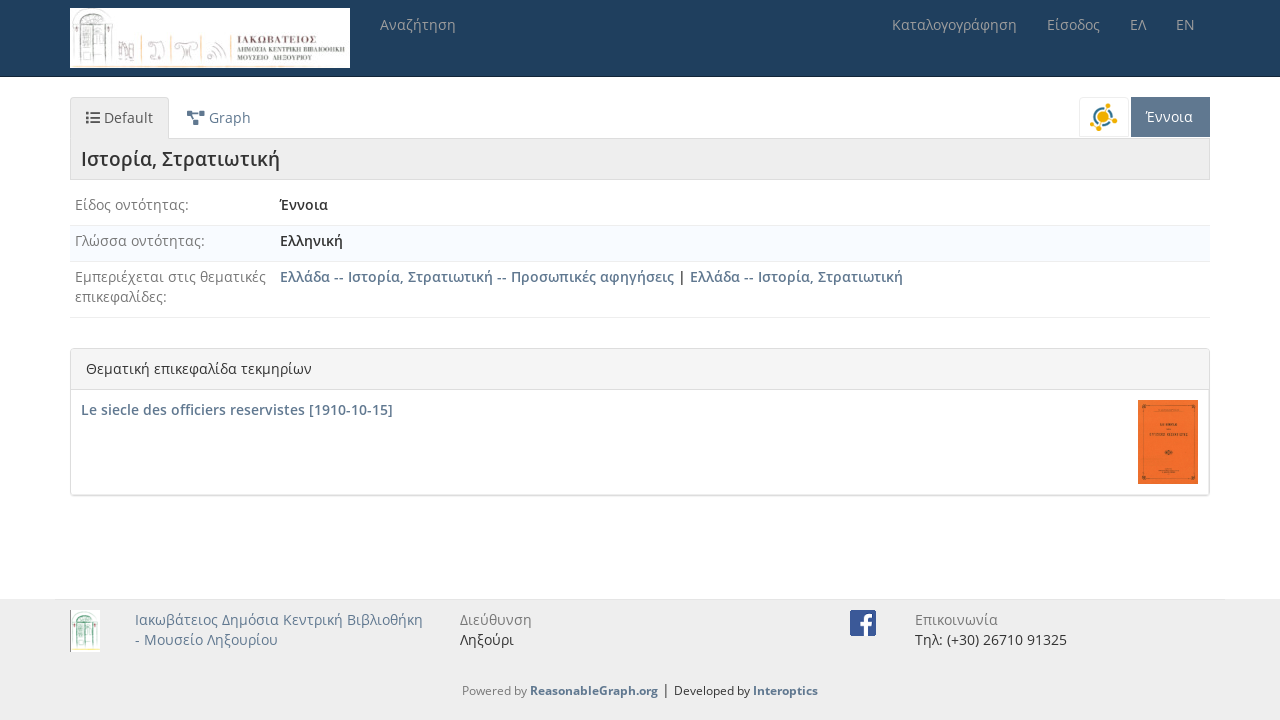

--- FILE ---
content_type: text/html; charset=UTF-8
request_url: https://liksouri.reasonablegraph.org/archive/item/10130
body_size: 5846
content:
<!DOCTYPE html>
<html lang="el" dir="ltr">
<head>
  <link rel="profile" href="http://www.w3.org/1999/xhtml/vocab" />
  <meta name="viewport" content="width=device-width, initial-scale=1.0">
  <meta http-equiv="Content-Type" content="text/html; charset=utf-8" />
<meta name="Generator" content="Drupal 7 (http://drupal.org)" />
<link rel="shortcut icon" href="https://liksouri.reasonablegraph.org/sites/default/files/iakovateios-logo-fav.png" type="image/png" />
  <title>Ιστορία, Στρατιωτική | Ψηφιακό Αποθετήριο Lixouri Library </title>
  <style>
@import url("https://liksouri.reasonablegraph.org/modules/system/system.base.css?sgczls");
</style>
<style>
@import url("https://liksouri.reasonablegraph.org/modules/field/theme/field.css?sgczls");
@import url("https://liksouri.reasonablegraph.org/modules/node/node.css?sgczls");
@import url("https://liksouri.reasonablegraph.org/sites/all/modules/views/css/views.css?sgczls");
@import url("https://liksouri.reasonablegraph.org/sites/all/modules/back_to_top/css/back_to_top.css?sgczls");
@import url("https://liksouri.reasonablegraph.org/sites/default/modules/ckeditor/css/ckeditor.css?sgczls");
</style>
<style>
@import url("https://liksouri.reasonablegraph.org/sites/all/modules/colorbox/styles/default/colorbox_style.css?sgczls");
@import url("https://liksouri.reasonablegraph.org/sites/all/modules/ctools/css/ctools.css?sgczls");
@import url("https://liksouri.reasonablegraph.org/assets/vendor/bookreader4/BookReader.css?sgczls");
</style>
<style>
@import url("https://liksouri.reasonablegraph.org/sites/default/themes/lixouri/css/style.css?sgczls");
</style>
  <!-- HTML5 element support for IE6-8 -->
  <!--[if lt IE 9]>
    <script src="https://cdn.jsdelivr.net/html5shiv/3.7.3/html5shiv-printshiv.min.js"></script>
  <![endif]-->
  <script src="https://liksouri.reasonablegraph.org/sites/default/modules/jquery_update/replace/jquery/1.10/jquery.js?v=1.10.2"></script>
<script src="https://liksouri.reasonablegraph.org/misc/jquery-extend-3.4.0.js?v=1.10.2"></script>
<script src="https://liksouri.reasonablegraph.org/misc/jquery-html-prefilter-3.5.0-backport.js?v=1.10.2"></script>
<script src="https://liksouri.reasonablegraph.org/misc/jquery.once.js?v=1.2"></script>
<script src="https://liksouri.reasonablegraph.org/misc/drupal.js?sgczls"></script>
<script src="https://liksouri.reasonablegraph.org/sites/default/modules/jquery_update/replace/ui/ui/jquery.ui.effect.js?v=1.10.2"></script>
<script src="https://liksouri.reasonablegraph.org/sites/all/modules/back_to_top/js/back_to_top.js?sgczls"></script>
<script src="https://liksouri.reasonablegraph.org/sites/default/files/languages/el_6IpYr0_IfDGCHyc_olCj9io6gs6pYAWvB7ieOwQQqVg.js?sgczls"></script>
<script src="https://liksouri.reasonablegraph.org/sites/all/libraries/colorbox/jquery.colorbox-min.js?sgczls"></script>
<script src="https://liksouri.reasonablegraph.org/sites/all/modules/colorbox/js/colorbox.js?sgczls"></script>
<script src="https://liksouri.reasonablegraph.org/sites/all/modules/colorbox/styles/default/colorbox_style.js?sgczls"></script>
<script src="https://liksouri.reasonablegraph.org/sites/all/modules/colorbox/js/colorbox_load.js?sgczls"></script>
<script src="https://liksouri.reasonablegraph.org/sites/all/modules/colorbox/js/colorbox_inline.js?sgczls"></script>
<script src="https://liksouri.reasonablegraph.org/assets/vendor/ui/jquery-ui.js?sgczls"></script>
<script src="https://liksouri.reasonablegraph.org/assets/vendor/jquery.blockUI.js?sgczls"></script>
<script src="https://liksouri.reasonablegraph.org/assets/vendor/tinymce/tinymce.js?sgczls"></script>
<script src="https://liksouri.reasonablegraph.org/assets/vendor/mustache/mustache.js?sgczls"></script>
<script src="https://liksouri.reasonablegraph.org/assets/vendor/jquery-deferred-sequence/jquery.deferred.sequence.js?sgczls"></script>
<script src="https://liksouri.reasonablegraph.org/assets/vendor/jstree/jstree.js?sgczls"></script>
<script src="https://liksouri.reasonablegraph.org/assets/vendor/d3/d3.v3.js?sgczls"></script>
<script src="https://liksouri.reasonablegraph.org/assets/vendor/d3/d3-selection-multi.v1.js?sgczls"></script>
<script src="https://liksouri.reasonablegraph.org/assets/vendor/d3/d3-legend.min.js?sgczls"></script>
<script src="https://liksouri.reasonablegraph.org/assets/vendor/d3/d3plus.js?sgczls"></script>
<script src="https://liksouri.reasonablegraph.org/assets/js/rg.js?sgczls"></script>
<script src="https://liksouri.reasonablegraph.org/sites/default/themes/rg/bootstrap/js/affix.js?sgczls"></script>
<script src="https://liksouri.reasonablegraph.org/sites/default/themes/rg/bootstrap/js/alert.js?sgczls"></script>
<script src="https://liksouri.reasonablegraph.org/sites/default/themes/rg/bootstrap/js/carousel.js?sgczls"></script>
<script src="https://liksouri.reasonablegraph.org/sites/default/themes/rg/bootstrap/js/collapse.js?sgczls"></script>
<script src="https://liksouri.reasonablegraph.org/sites/default/themes/rg/bootstrap/js/dropdown.js?sgczls"></script>
<script src="https://liksouri.reasonablegraph.org/sites/default/themes/rg/bootstrap/js/modal.js?sgczls"></script>
<script src="https://liksouri.reasonablegraph.org/sites/default/themes/rg/bootstrap/js/tooltip.js?sgczls"></script>
<script src="https://liksouri.reasonablegraph.org/sites/default/themes/rg/bootstrap/js/popover.js?sgczls"></script>
<script src="https://liksouri.reasonablegraph.org/sites/default/themes/rg/bootstrap/js/scrollspy.js?sgczls"></script>
<script src="https://liksouri.reasonablegraph.org/sites/default/themes/rg/bootstrap/js/tab.js?sgczls"></script>
<script src="https://liksouri.reasonablegraph.org/sites/default/themes/rg/bootstrap/js/transition.js?sgczls"></script>
<script src="https://liksouri.reasonablegraph.org/sites/default/themes/rg/js/bootstrap-select/dist/js/bootstrap-select.min.js?sgczls"></script>
<script src="https://liksouri.reasonablegraph.org/sites/default/themes/rg/js/select2/select2.js?sgczls"></script>
<script src="https://liksouri.reasonablegraph.org/sites/default/themes/rg/js/flipster/jquery.flipster.min.js?sgczls"></script>
<script>jQuery.extend(Drupal.settings, {"basePath":"\/","pathPrefix":"","ajaxPageState":{"theme":"lixouri","theme_token":"KP4U2eUufppZVfF5zopfhYLvjfXIKTE3bPNEjiXOOM0","js":{"sites\/default\/themes\/bootstrap\/js\/bootstrap.js":1,"sites\/default\/modules\/jquery_update\/replace\/jquery\/1.10\/jquery.js":1,"misc\/jquery-extend-3.4.0.js":1,"misc\/jquery-html-prefilter-3.5.0-backport.js":1,"misc\/jquery.once.js":1,"misc\/drupal.js":1,"sites\/default\/modules\/jquery_update\/replace\/ui\/ui\/jquery.ui.effect.js":1,"sites\/all\/modules\/back_to_top\/js\/back_to_top.js":1,"public:\/\/languages\/el_6IpYr0_IfDGCHyc_olCj9io6gs6pYAWvB7ieOwQQqVg.js":1,"sites\/all\/libraries\/colorbox\/jquery.colorbox-min.js":1,"sites\/all\/modules\/colorbox\/js\/colorbox.js":1,"sites\/all\/modules\/colorbox\/styles\/default\/colorbox_style.js":1,"sites\/all\/modules\/colorbox\/js\/colorbox_load.js":1,"sites\/all\/modules\/colorbox\/js\/colorbox_inline.js":1,"assets\/vendor\/ui\/jquery-ui.js":1,"assets\/vendor\/jquery.blockUI.js":1,"assets\/vendor\/tinymce\/tinymce.js":1,"assets\/vendor\/mustache\/mustache.js":1,"assets\/vendor\/jquery-deferred-sequence\/jquery.deferred.sequence.js":1,"assets\/vendor\/jstree\/jstree.js":1,"assets\/vendor\/d3\/d3.v3.js":1,"assets\/vendor\/d3\/d3-selection-multi.v1.js":1,"assets\/vendor\/d3\/d3-legend.min.js":1,"assets\/vendor\/d3\/d3plus.js":1,"assets\/js\/rg.js":1,"sites\/default\/themes\/rg\/bootstrap\/js\/affix.js":1,"sites\/default\/themes\/rg\/bootstrap\/js\/alert.js":1,"sites\/default\/themes\/rg\/bootstrap\/js\/carousel.js":1,"sites\/default\/themes\/rg\/bootstrap\/js\/collapse.js":1,"sites\/default\/themes\/rg\/bootstrap\/js\/dropdown.js":1,"sites\/default\/themes\/rg\/bootstrap\/js\/modal.js":1,"sites\/default\/themes\/rg\/bootstrap\/js\/tooltip.js":1,"sites\/default\/themes\/rg\/bootstrap\/js\/popover.js":1,"sites\/default\/themes\/rg\/bootstrap\/js\/scrollspy.js":1,"sites\/default\/themes\/rg\/bootstrap\/js\/tab.js":1,"sites\/default\/themes\/rg\/bootstrap\/js\/transition.js":1,"sites\/default\/themes\/rg\/js\/bootstrap-select\/dist\/js\/bootstrap-select.min.js":1,"sites\/default\/themes\/rg\/js\/select2\/select2.js":1,"sites\/default\/themes\/rg\/js\/flipster\/jquery.flipster.min.js":1},"css":{"modules\/system\/system.base.css":1,"modules\/field\/theme\/field.css":1,"modules\/node\/node.css":1,"sites\/all\/modules\/views\/css\/views.css":1,"sites\/all\/modules\/back_to_top\/css\/back_to_top.css":1,"sites\/default\/modules\/ckeditor\/css\/ckeditor.css":1,"sites\/all\/modules\/colorbox\/styles\/default\/colorbox_style.css":1,"sites\/all\/modules\/ctools\/css\/ctools.css":1,"assets\/vendor\/bookreader4\/BookReader.css":1,"sites\/default\/themes\/lixouri\/css\/style.css":1}},"colorbox":{"opacity":"0.85","current":"{current} of {total}","previous":"\u00ab Prev","next":"Next \u00bb","close":"Close","maxWidth":"98%","maxHeight":"98%","fixed":true,"mobiledetect":true,"mobiledevicewidth":"480px","specificPagesDefaultValue":"admin*\nimagebrowser*\nimg_assist*\nimce*\nnode\/add\/*\nnode\/*\/edit\nprint\/*\nprintpdf\/*\nsystem\/ajax\nsystem\/ajax\/*"},"back_to_top":{"back_to_top_button_trigger":100,"back_to_top_button_text":"Back to top","#attached":{"library":[["system","ui"]]}},"bootstrap":{"anchorsFix":"0","anchorsSmoothScrolling":"0","formHasError":1,"popoverEnabled":1,"popoverOptions":{"animation":1,"html":0,"placement":"right","selector":"","trigger":"click","triggerAutoclose":1,"title":"","content":"","delay":0,"container":"body"},"tooltipEnabled":1,"tooltipOptions":{"animation":1,"html":0,"placement":"auto left","selector":"","trigger":"hover focus","delay":0,"container":"body"}}});</script>
</head>
<body class="navbar-is-static-top html not-front not-logged-in no-sidebars page-archive page-archive-item page-archive-item- page-archive-item-10130 i18n-el">
  <div id="skip-link">
    <a href="#main-content" class="element-invisible element-focusable">Παράκαμψη προς το κυρίως περιεχόμενο</a>
  </div>
    <header id="navbar" role="banner" class="navbar navbar-static-top navbar-inverse">
  <div class="container">
    <div class="navbar-header">
              <a class="logo navbar-btn pull-left" href="/" title="Αρχική">
          <img src="https://liksouri.reasonablegraph.org/sites/default/files/iakovateios-logo.jpg" alt="Αρχική" />
        </a>
      
      
              <button type="button" class="navbar-toggle" data-toggle="collapse" data-target="#navbar-collapse">
          <span class="sr-only">Toggle navigation</span>
          <span class="icon-bar"></span>
          <span class="icon-bar"></span>
          <span class="icon-bar"></span>
        </button>
          </div>

          <div class="navbar-collapse collapse" id="navbar-collapse">
        <nav role="navigation">
                      <ul class="menu nav navbar-nav"><li  class="first last leaf"><a href="/archive/search" title="">Αναζήτηση</a></li>
</ul>                                <ul class="menu nav navbar-nav secondary"><li  class="first leaf"><a href="/prepo/cataloging" title="">Καταλογογράφηση</a></li>
<li  class="leaf"><a href="/user/login" title="">Είσοδος</a></li>
<li  class="leaf"><a href="/home?lang=el" title="">ΕΛ</a></li>
<li  class="last leaf"><a href="/node/34?lang=en" title="">ΕΝ</a></li>
</ul>                            </nav>
      </div>
      </div>
</header>
<div class="main-container container">

  <header role="banner" id="page-header">
    
      </header> <!-- /#page-header -->

  <div class="row">

    
    <section class="col-sm-12">
                  <a id="main-content"></a>
                    <h1 class="page-header">Ιστορία, Στρατιωτική</h1>
                                                          <div class="region region-content">
    <section id="block-system-main" class="block block-system clearfix">

      
  <!-- rg start -->
<div class="arch-wrap"><ul class="nav nav-tabs ptrn-tabs" role="tablist">
               <li role="presentation" class="active"><a href="#default-tab" role="tab" data-toggle="tab" onclick='d3.selectAll("svg").remove();'><i class="fa fa-list" aria-hidden="true"></i> Default</a ></li ><li role="presentation"><a href="#graph-tab" role="tab" data-toggle="tab" onclick="loadVis()"><i class="fas fa-project-diagram" aria-hidden="true"></i> Graph</a ></li ><li role="presentation" class="tabtype pull-right concept " /><a>Έννοια</a></li>
		
		<li role="presentation" class="tabicons pull-right"><a href="/archive/node_graph_view?i=10130" target="_blank" title="Graph View"><img src="/_assets/img/graph.png" class="Graph View" /></a></li></ul ><div class="tab-content type-auth-concept" ><div id="default-tab" class="tab-pane active" ><div id="btitle" class="wrap-title" ><h1 id="item-title"  about="http://lixouri.reasonablegraph.org/archive/item/10130"  item-id="10130" property="dc:title" >Ιστορία, Στρατιωτική</h1></div><div id="main-content-wrap" class="main-content-wrap" role="main" aria-label="Αναλυτικές πληροφορίες" ><div class="fields-photo-wrap" ><ol class="fields-list" ><li class="flxclmn"><label>Είδος οντότητας</label><span class="fldval">Έννοια</span></li><li class="Person_Entity_Language">
        <label>Γλώσσα οντότητας</label>
		<span class="fldval">
				  Ελληνική
	    </span></li>




<li class="subject">
        <label>Εμπεριέχεται στις θεματικές επικεφαλίδες</label>
        <span class="fldval ">
		    <a href="/archive/item/10614" >Ελλάδα -- Ιστορία, Στρατιωτική -- Προσωπικές αφηγήσεις</a> | <a href="/archive/item/10132" >Ελλάδα -- Ιστορία, Στρατιωτική</a>
		</span></li></ol></div></div><div id="item-content-wrap" class="item-content-wrap itemrel" role="complementary" aria-label="Συμπληρωματικές πληροφορίες" ><div class="panel panel-default itemRelations"><div class="panel-heading">Θεματική επικεφαλίδα τεκμηρίων</div><div class="panel-body p0"><ol class="itemlist"><li class="resitem last"><div aria-hidden="true" class="itemthumb"><img src="/media/346/175/319/798/th_10603_0_small.jpg" class="img-responsive" alt="Item Thumb" /></div><div class="itemtxt"><a href="/archive/item/10603?lang=el">Le siecle des officiers reservistes [1910-10-15]</a>     </div></li></ol></div></div></div></div>
          <div id="graph-tab" class="tab-pane" tabindex="100" aria-hidden="true">

            <div id="node-title" class="title-hwrap">
              <h1 id="item-title" class="item-title">Ιστορία, Στρατιωτική - <em class="text-muted">Identifier:</em> 10130</h1>
              
              <div class="flxclmn">
                <p>Internal display of the 10130 entity interconnections <span class="text-muted"> (Node labels correspond to identifiers)</span></p>
              </div>

            </div>
              <div id="graph-wrap" class="graph-wrap">

                  <div id="gwait" style="display:block; position:absolute;"><img src="/_assets/img/loading.gif" width="64" height="64" /><br>Loading..</div>
                  <div id="graph-main" class="graph-main">

                  </div>
                  <div id="side-panel" class="graph-sidebar">
                      <div id="legend" class="panel panel-default">
                          <div id="legendTitle" class="panel-heading">
                            <h3 class="panel-title">
                              <a data-toggle="collapse" data-target="#legendBody" href="#">
                                <span class="glyphicon glyphicon-list-alt" aria-hidden="true"></span>
                                Legend
                              </a>
                            </h3>
                          </div>
                          <div id="legendBody" class="panel-body collapse">
                              <div>
                                  <ul class="list list-group">
                                  </ul>
                              </div>
                          </div>
                      </div>
                      <div id="graph-nav" class="panel panel-default">
                          <div id="navTitle" class="panel-heading">
                            <h3 class="panel-title">
                              <a data-toggle="collapse" data-target="#navBody" href="#">
                                <span class="glyphicon glyphicon-sort-by-attributes" aria-hidden="true"></span>
                                Navigation
                              </a>
                            </h3>
                          </div>
                          <div id="navBody" class="panel-body collapse in">
                              <div>
                                  <ul class="list-group"></ul>
                              </div>
                          </div>
                      </div>
                      <div id="graph-info" class="panel panel-default">
                          <div id="infoTitle" class="panel-heading">
                            <h3 class="panel-title">
                              <a data-toggle="collapse" data-target="#infoBody" href="#">
                                <span class="glyphicon glyphicon-info-sign" aria-hidden="true"></span>
                                Info
                              </a>
                            </h3>
                          </div>
                          <div id="infoBody" class="panel-body collapse in">
                              <div>
                                  <div id="info" class="panel panel-default">
                                      <div class="padding"></div>
                                  </div>
                                  <div id="iwait" style="display:none"><img src="/_assets/img/loading.gif" width="32" height="32" /><br>Loading..</div>
                                  <ul class="list-group"></ul>
                              </div>
                          </div>
                      </div>
                      <div id="menu" class="panel panel-default">
                          <div id="controlTitle" class="panel-heading">
                            <h3 class="panel-title">
                              <a data-toggle="collapse" data-target="#controlBody" href="#">
                                <span class="glyphicon glyphicon-cog" aria-hidden="true"></span>
                                Controls
                              </a>
                            </h3>
                         </div>
                          <div id="controlBody" class="panel-body collapse form-check">
                              <div>
                                  <div class="btn-group form-group" role="group">
                                      <button type="button" class="btn btn-default" onclick="graph.force.stop(); graph.force.gravity(0);">Freeze</button>
                                      <button type="button" class="btn btn-default" onclick="graph.force.gravity(0.004); graph.force.resume()">Thaw</button>
                                      <button type="button" class="btn btn-default" onclick="graph.force.stop(); graph.zoomFit(0.95, 500)">Fit</button>
                                  </div>
                                  <div class="form-group range">
                                      <label for="narrowControl">Narrowness</label>
                                      <input type="range" class="narrow-range" id="narrowControl" min="2" max="10" value="2" onchange="graph.nodesSpread(this)">
                                  </div>
                                  <div class="form-group checkbox">
                                      <label><input type="checkbox" onchange="graph.toggleLinks(this)">Inferred</label>
                                  </div>
                              </div>
                          </div>
                      </div>
                  </div>
              </div>
          </div>
        </div><script type="text/javascript" src="/assets/vendor/bookreader4/jquery.browser.min.js"></script><script type="text/javascript" src="/assets/vendor/bookreader4/jquery.bt.min.js"></script><script type="text/javascript" src="/assets/vendor/bookreader4/dragscrollable-br.js"></script><script type="text/javascript" src="/assets/vendor/bookreader4/RGBookReader.js"></script><script type="text/javascript" src="/assets/vendor/panzoom/dist/panzoom.js"></script><script type="text/javascript" src="/assets/js/item-patron-blade.js"></script><script type="text/javascript" src="/assets/js/d3v3.js"></script><script>window['rg_translations']['Page']='Σελίδα';
window['rg_translations'][' of ']=' από ';
window['rg_translations']['Zoom out']='Σμίκρυνση';
window['rg_translations']['Zoom in']='Μεγέθυνση';
window['rg_translations']['One-page view']='Μονοσέλιδη εμφάνιση';
window['rg_translations']['Two-page view']='Δισέλιδη εμφάνιση';
window['rg_translations']['Toggle fullscreen']='Εναλλαγή πλήρης οθόνης';
window['rg_translations']['Thumbnail view']='Εμφάνιση μικρογραφιών';
window['rg_translations']['Flip left']='Γύρισμα σελίδας αριστερά';
window['rg_translations']['Flip right']='Γύρισμα σελίδας δεξιά';
window['rg_translations']['Reset']='Επαναφορά';
window['rg_translations']['Rotate 90 Degrees Left']='Περιστροφή 90 μοίρες Αριστερά';
window['rg_translations']['Rotate 90 Degrees Right']='Περιστροφή 90 μοίρες Δεξιά';
window['rg_translations']['Rotate 180 Degrees']='Περιστροφή 180 μοίρες';
window['rg_translations']['Click to enter Inspect Mode']='Λειτουργία Επισκόπησης Λεπτομερειών';
window['rg_translations']['Inspect Detail Mode.']='Λειτουργία Επισκόπησης.';
window['rg_translations']['Scroll to zoom and click to pan the image around']='Χρησιμοποιήστε το Scroll για Μεγέθυνση/Σμίκρυνση και κρατήστε το κλίκ για να μετακινήσετε την εικόνα';
</script>
</div>
<!-- rg fin -->
</section>
  </div>
    </section>

    
  </div>
</div>
<div class="footer-wrap">
  <footer class="footer container">
      <div class="region region-footer">
    <section id="block-block-10" class="block block-block clearfix">

      
  <div class="row">
<div class="col-sm-4">
<div class="row">
<div class="col-sm-2"><a href="http://vivl-lixour.kef.sch.gr/" target="_blank"><img src="/sites/default/themes/lixouri/logo.png" alt="Δημόσια Κεντρική Βιβλιοθήκη" class="img-responsive margin:0 auto; clear:both;" /></a></div>
<div class="col-sm-10"><a href="http://vivl-lixour.kef.sch.gr/" target="_blank">Ιακωβάτειος Δημόσια Κεντρική Βιβλιοθήκη - Μουσείο Ληξουρίου</a></div>
</div>
</div>
<div class="col-sm-4">
<p><span class="text-muted">Διεύθυνση</span><br />
Ληξούρι</p>
</div>
<div class="col-sm-4">
<div class="row">
<div class="col-sm-2"><a href="https://www.facebook.com/groups/465617310299536/" target="_blank"><img src="/sites/default/files/fb.png" alt="facebook" class="img-responsive" /></a></div>
<div class="col-sm-10"><p><span class="text-muted">Επικοινωνία</span><br />
Τηλ:  (+30) 26710 91325 </p>
<p class="text-center"></p></div>
</div>


</div>
</div>

<div class="row">
<div class="col-sm-12">
<div class="poweredby">
<p><span class="text-muted"><small>Powered by <a href="https://reasonablegraph.org/" target="_blank"><strong>ReasonableGraph.org</strong></a></small></span> | <small>Developed by <a href="https://www.interoptics.gr" target="_blank"><strong>Interoptics</strong></small></span> </p>
</div>
</div>
</div>

</section>
  </div>
  </footer>
</div>
  <script src="https://liksouri.reasonablegraph.org/sites/default/themes/bootstrap/js/bootstrap.js?sgczls"></script>
</body>
</html>


--- FILE ---
content_type: application/javascript
request_url: https://liksouri.reasonablegraph.org/assets/js/item-patron-blade.js
body_size: 7345
content:
//@DOC: JS.item_view   item-patron-blade.js

//@DOC: BOOKREADER.js initializeBookReaders
const getOptions = (id) => {
    let url = '/archive/bookreader_options/' + id;
    //console.log('getOptionsURL:',url);
    return fetch(url, {
        method: 'GET',
        mode: 'cors',
        cache: 'no-cache',
        credentials: 'same-origin',
        headers: {'Content-Type': 'application/json'},
        redirect: 'follow',
        referrerPolicy: 'no-referrer'
    })
        .then(response => response.json())
        .catch(error => {
            console.error('Error:', error);
        });
}

let bookreaders = {};

let initSinglePageReader = function (bit_id, options) {
    var img_e;
    console.log('initSinglePageReader', bit_id);
    console.log(options);
    if (!options['el']) {
        return;
    }
    let el_id = options['el'].replace('#', '');
    // console.log('panzoom id', el_id);
    const elem = document.getElementById(el_id);
    // console.log('panzoom el', elem);

    let data = options['data'];
    let img_data = data[0][0];
    console.log(img_data);
    let w = img_data['width'];
    let h = img_data['height'];
    let uri = img_data['uri'];
    img_e = document.createElement('img');
    img_e.setAttribute('src', uri);
    img_e.setAttribute('width', w);
    img_e.setAttribute('height', h);
    // img_e.classList.add("img-responsive");

    return createPanZoom(elem, img_e);
};

let toggleElementFullscreen = function (element) {

    if (!document.fullscreenElement) {
        if (document.mozFullScreenElement) {
            element.mozRequestFullscreen();
        } else if (document.webkitFullscreenElement) {
            element.webkitRequestFullscreen();
        } else if (document.msFullscreenElement) {
            element.msRequestFullscreenElement();
        } else {
            element.requestFullscreen();
        }
    } else {
        if (document.exitFullscreen) {
            document.exitFullscreen();
        } else if (document.msExitFullscreen) {
            document.msExitFullscreen();
        } else if (document.webkitExitFullscreen) {
            document.webkitExitFullscreen();
        } else if (document.mozCancelFullScreen) {
            document.mozCancelFullScreen();
        } else {
            document.exitFullscreen();
        }
    }
};

let initBookreader = function (bit_id, options) {
    let opt_mode = options['mode'] ?? null;

    //console.log(">>", opt_mode);

    if (opt_mode == 'single_page') {

        return initSinglePageReader(bit_id, options);

    } else if (opt_mode == '2pages_scan') {
        options['defaults'] = 'mode/1up';
        options['controls'] = {
            viewmode: {visible: false}, twoPage: {visible: false}, onePage: {
                visible: true, label: rg.tr('Two-page view'), //className: 'twopg',//afto orizi to ti ine to koumpi
                iconClassName: 'twopg', // autofit: 'auto'
            },
        }
    } else if (opt_mode == '1page') {
        options['defaults'] = 'mode/1up';
        options['controls'] = {
            viewmode: {visible: false}, twoPage: {visible: false}, onePage: {visible: true}
        }
    } else {
        options['defaults'] = 'mode/2up';
        options['controls'] = {
            bookLeft: {
                visible: true, label: rg.tr('Flip left'),
            }, bookRight: {
                visible: true, label: rg.tr('Flip right'),
            }, onePage: {
                visible: true, label: rg.tr('One-page view'),
            }, twoPage: {
                visible: true, label: rg.tr('Two-page view'),
            }, thumbnail: {
                visible: true, label: rg.tr('Thumbnail view'),
            }, zoomOut: {
                visible: true, label: rg.tr('Zoom out'),
            }, zoomIn: {
                visible: true, label: rg.tr('Zoom in'),
            }, fullScreen: {
                visible: true, label: rg.tr('Toggle fullscreen'),
            },
        };
    }

    delete options['mode'];

    options['padding'] = 0;
    options['showToolbar'] = false;
    //
    // //OK1
    // options['reductionFactors'] = [
    //     {reduce: 1, autofit: null},
    //     {reduce: 1, autofit: null},
    //     {reduce: 1.2, autofit: null},
    //     {reduce: 1.4, autofit: null},
    //     {reduce: 1.6, autofit: null},
    //     {reduce: 1.6, autofit: null},
    //     {
    //         reduce: 1.6, autofit: null
    //     }];

    // console.log("###6DEFA");
    // options['reductionFactors'] = [
    // {reduce: 0.25, autofit: null},
    // {reduce: 0.5, autofit: null},
    // {reduce: 1, autofit: null},
    // {reduce: 2, autofit: null},
    // {reduce: 3, autofit: null},
    // {reduce: 4, autofit: null},
    // {reduce: 6, autofit: null}
    //  ];

    // options['twoPage'] = {
    //     /** Width of cover */
    //     coverInternalPadding: 0, /** Padding outside of cover */
    //     coverExternalPadding: 0, /** Width of book spine  $$$ consider sizing based on book length */
    //     bookSpineDivWidth: 64,
    //     autofit: 'auto'
    // };
    //
    // options['onePage'] = {
    //     //'width' | 'height' | 'auto' | 'none'
    //     autofit: 'auto', //autofit: 'height',
    //
    // };

    // console.log(options);

    let br = new BookReader(options);
    br.init();
    bookreaders[bit_id] = br;

    //Tooltip - Title workaround - i18n bug - BookReader sets title to the non local value
    let toolbar_icons = document.getElementsByClassName("BRicon");
    let i = 0;
    for (let br_btn of toolbar_icons) {
        i++;
        // console.log(br_btn);
        br_btn.title = br_btn.querySelector('.tooltip').innerText;
    }

    // console.log(br);
    // console.log(br.el);
    // console.log(br.defaults);
    let br_id = br.el.replace('#', '');
    injectPanZoomBtns(br_id); //br-xxxx
}

const initializeBookReaders = function () {
    let bookReaderBtns = document.getElementsByClassName('bookreader-ctrl');
    let c = 0;
    for (let btn of bookReaderBtns) {
        c++;
        let init_display = (c == 1) ? 'opened' : 'closed';
        let bit_id = btn.getAttribute('data-rg-bitstream-id');
        let div_id = btn.getAttribute('data-rg-target-id');
        let div_breader = document.getElementById(div_id);
        // div_breader.classList.remove('opened', 'closed');
        // div_breader.classList.add(init_display);
        getOptions(bit_id).then((options) => {
            let init_mode = options['mode'] || null;
            if (init_mode == 'hide') {
                btn.style.display = 'none';
                return;
            }
            btn.style.display = 'inline-block';
            div_breader.classList.remove('opened', 'closed');
            div_breader.classList.add(init_display);
            if (init_display == 'opened') {
                initBookreader(bit_id, options);
            }
            btn.addEventListener('click', function () {
                //let div_msg = document.getElementById('pdfr_top_msg');
                let div_id = this.getAttribute('data-rg-target-id');
                let div_breader = document.getElementById(div_id);
                if (div_breader.classList.contains('opened')) {
                    div_breader.classList.remove('opened', 'closed');
                    div_breader.classList.add("closed");
                } else {
                    div_breader.classList.remove('opened', 'closed');
                    div_breader.classList.add("opened");
                    if (!bookreaders[bit_id]) {
                        initBookreader(bit_id, options);
                    }
                }
            }, false);
        });

    }

}

const resetbookReaders = function () {
    bookreaders = {};
    initializeBookReaders();
}

let carousels = {};
const initCarousel = function (id) {
    if (carousels[id]) {
        console.log('SKIP init carousel', id);
        return;
    }
    //console.log('carousel init', id);
    carousels[id] = 1;
    let cdiv = document.getElementById(id);
    //let selector = '#' + id;
    //console.log(cdiv);

    jQuery(cdiv).flipster({
        style: 'carousel',
        start: 0,
        spacing: -0.3,
        nav: 'after',
        buttons: true,
        onItemSwitch: function (currentItem, previousItem) {
            let itemTitle = jQuery(currentItem).attr("data-flip-title");
            //jQuery(".thumb-title").text(itemTitle); //"Item Title: " + itemTitle
            let itemId = jQuery(currentItem).attr("data-flip-id");
            let url = '/archive/item/' + itemId;
            jQuery(".thumb-title").html('<a href="' + url + '" target="_blank">' + itemTitle + '</a>');

            jQuery(previousItem).find('img.cbox').off('click.cbox');
            jQuery(currentItem).find('img.cbox').on('click.cbox', function () {
                jQuery.colorbox({href: jQuery(this).attr('data-thumb'), open: true});

            });
        },
    });
    cdiv.classList.remove("carousel-init");

    //[class$="--current"]
    jQuery('.single, .flipster__item--current').find('img.cbox').on('click.cbox', function () {
        jQuery.colorbox({href: jQuery(this).attr('data-thumb'), open: true});
    });

    let itemTitle = jQuery('.unique, .flipster__item--current').attr("data-flip-title");
    //jQuery(".thumb-title").text(itemTitle);
    let itemId = jQuery('.unique, .flipster__item--current').attr("data-flip-id");
    let url = '/archive/item/' + itemId;
    jQuery(".thumb-title").html('<a href="' + url + '" target="_blank">' + itemTitle + '</a>');

}

const initializeCarousels = function () {
    carousels = {};
    let carousel_divs = document.getElementsByClassName('carousel_flipster');
    for (let cdiv of carousel_divs) {
        initCarousel(cdiv.id);
    }
}

const clear_carousels = function () {
    console.log("clear_carouses");
    let carousel_divs = document.getElementsByClassName('carousel_flipster');
    for (let cdiv of carousel_divs) {
        cdiv.classList.add("carousel-init");
    }
}

function runzebra() {
    //make zebra on opac list layout
    document.querySelectorAll('.fields-list > li:not(.row-last)').forEach(function (item, i) {
        if (i % 2 !== 0) {
            item.classList.add('row-odd');
        }
    });
}

function loadVis() {
    let path_array = window.location.pathname.split('/');
    let item_id = path_array[3];
    console.log(item_id);
    requestVis(item_id);
}

// jsTree //
const itemSelection = function (e, data) {
    data.instance.open_node(data.node);
    let url = data.selected[data.selected.length - 1];
    if (url !== undefined) {
        replaceItem(url);
        let obj = {item_id: url};
        history.pushState(obj, null, url);
    }
    //BROWSER BACK BUTTON
    window.onpopstate = function (event) {
        if (event.state !== null) {
            let url = event.state.item_id;
            replaceItem(url);
        }
    };

    function replaceItem(url) {
        // console.log(">>> replaceITEM ", url);


        let spinner_overlay = document.getElementById("spinner_overlay"); //spinner already injected and hidden on dom ready
        spinner_overlay.classList.add("show-spin-overlay");

        //clear_carousels();
        url = url + '?nd=1';
        let request = new XMLHttpRequest();
        // request.setRequestHeader('X-CM-DECORATE', 'NONE');
        request.onload = function () {
            //console.log('request_onload');

            let resp = this.responseXML;
            let parent = document.querySelectorAll('.tab-content');
            let ptrn_tabs = resp.querySelectorAll('.ptrn-tabs')[0];


            let graph_tab_current = document.getElementById('graph-tab');
            let graph_tab_res = resp.getElementById('graph-tab');
            let adminbar_current = document.getElementById('adminbar');
            let adminbar_res = resp.getElementById('adminbar');

            document.getElementById('btitle').outerHTML = resp.getElementById('btitle').outerHTML;
            if (ptrn_tabs) {
                document.querySelectorAll('.ptrn-tabs')[0].outerHTML = resp.querySelectorAll('.ptrn-tabs')[0].outerHTML;
            }
            document.getElementById('main-content-wrap').outerHTML = resp.getElementById('main-content-wrap').outerHTML;
            document.getElementById('item-content-wrap').outerHTML = resp.getElementById('item-content-wrap').outerHTML;
            // document.getEle<mentById( 'graph-tab' ).outerHTML = resp.getElementById( 'graph-tab' ).outerHTML;

            if (graph_tab_res) {
                if (graph_tab_current) {
                    document.getElementById('graph-tab').outerHTML = resp.getElementById('graph-tab').outerHTML;
                } else {
                    parent.append(graph_tab_res.outerHTML)
                }
            }

            if (adminbar_res) {
                adminbar_current.outerHTML = adminbar_res.outerHTML;
            }

            runzebra();
            initializeCarousels();
            //@DOC: BOOKREADER.js initializeBookReaders after ajax
            resetbookReaders();

            spinner_overlay.classList.remove("show-spin-overlay");

        };
        request.open("GET", url);
        request.responseType = "document";
        request.send();
    }
};

function injectPanZoomBtns(br_id) {
    const bkr = document.getElementById(br_id); //TODO: Check to see if there is a better way to get parent element coming from bk init, since object.parent not working
    let bkParent = bkr.parentElement;
    let inspectModeBtnLeft = document.createElement("button");
    inspectModeBtnLeft.className = "inspect-btn inspect-btn-left btn btn-primary";
    inspectModeBtnLeft.setAttribute('title', rg.tr('Click to enter Inspect Mode'));
    inspectModeBtnLeft.setAttribute('type', 'button');
    let inspectModeBtnRight = document.createElement("button");
    inspectModeBtnRight.className = "inspect-btn inspect-btn-right btn btn-primary";
    inspectModeBtnRight.setAttribute('title', rg.tr('Click to enter Inspect Mode'));
    inspectModeBtnRight.setAttribute('type', 'button');
    let inspectIconLeft = document.createElement("i");
    inspectIconLeft.className = "bi bi-zoom-in";
    // inspectIconLeft.setAttribute('aria-hidden', 'true');
    inspectModeBtnLeft.appendChild(inspectIconLeft);
    let inspectIconRight = document.createElement("i");
    inspectIconRight.className = "bi bi-zoom-in";
    // inspectIconRight.setAttribute('aria-hidden', 'true');
    inspectModeBtnRight.appendChild(inspectIconRight);
    bkParent.appendChild(inspectModeBtnLeft);
    bkParent.appendChild(inspectModeBtnRight);

    let prevClick = bkr.querySelector('.book_flip_prev');
    let nextClick = bkr.querySelector('.book_flip_next');
    let brPager = bkr.querySelector('.BRpager');

    //Assign onCLick Event on each bookreader so to reassign buttons after click
    bkr.addEventListener("click", rgClickBookReader, false);

    //Assign onCLick Event Bookreader Toolbar Buttons so to reassign buttons after click
    prevClick.addEventListener("click", rgClickPrevNext, false);
    nextClick.addEventListener("click", rgClickPrevNext, false);
    brPager.addEventListener("click", rgClickPrevNext, false);

    inspectModeBtnLeft.addEventListener('click', function (event) {
        let img_e = document.createElement('img');
        img_e.setAttribute('src', this.dataset['img']);
        panZoomPopUp(this, img_e);
    }, false);

    inspectModeBtnRight.addEventListener('click', function (event) {
        let img_e = document.createElement('img');
        img_e.setAttribute('src', this.dataset['img']);
        panZoomPopUp(this, img_e);
    }, false);
}

function inject1UPBtns(brContainer) {
    console.log('inject1UPmodeBtns');

    let BRpagecontainers = brContainer.firstElementChild.querySelectorAll(".BRpagecontainer");
    BRpagecontainers.forEach(function (currentValue, currentIndex, listObj) {
        // console.log(currentValue);
        let brPageContainer = currentValue;
        let inspectModeBtnR = document.createElement("button");
        inspectModeBtnR.className = "inspect-btn inspect-btn-1up btn btn-primary";
        inspectModeBtnR.setAttribute('title', rg.tr('Click to enter Inspect Mode'));
        inspectModeBtnR.setAttribute('type', 'button');
        let inspectIcon = document.createElement("i");
        inspectIcon.className = "bi bi-zoom-in";
        inspectModeBtnR.appendChild(inspectIcon);

        if (brPageContainer.querySelector(".inspect-btn-1up")) {
            //button already injected - do nothing
        } else {
            brPageContainer.appendChild(inspectModeBtnR);
        }

        let containerImage = brPageContainer.querySelector('.BRpageimage');
        if (containerImage) {
            inspectModeBtnR.setAttribute('data-img', containerImage.src);
            inspectModeBtnR.addEventListener('click', function (event) {
                let img_e = document.createElement('img');
                img_e.setAttribute('src', this.dataset['img']);
                panZoomPopUp(this, img_e);
            }, false);
        }

    }, 'myThisArg');

}

function panZoomPopUp(elementClicked, image) {
    let panzoom_overlay = document.getElementById("rg_overlay"); //overlay already injected and hidden on dom ready
    document.body.classList.add('overlay-no-scroll');
    panzoom_overlay.classList.add("show-overlay");

    let rect = elementClicked.getBoundingClientRect();
    // console.log(rect.top, rect.right, rect.bottom, rect.left);
    // console.log(rect.top);

    let closeWrap = document.createElement("a");
    closeWrap.className = "rg-overlay-close";
    let closeOverlayBtn = document.createElement("i");
    closeOverlayBtn.className = "bi bi-x-lg";
    closeWrap.appendChild(closeOverlayBtn);
    panzoom_overlay.appendChild(closeWrap);

    closeWrap.addEventListener('click', function (event) {
        return closeInspectMode(panzoom_overlay, image, rect.top);
    }, false);

    document.addEventListener('keydown', function (event) {
        if (event.key === "Escape") {
            return closeInspectMode(panzoom_overlay, image, rect.top);
        }
    });

    //Toolbar close btn
    let btnClose = document.createElement("a");
    let iconClose = document.createElement("i");
    iconClose.className = "bi bi-x-lg";
    btnClose.setAttribute("title", rg.tr('Exit Inspect Detail Mode'));
    btnClose.appendChild(iconClose);
    btnClose.addEventListener('click', function (event) {
        return closeInspectMode(panzoom_overlay, image, rect.top);
    }, false);

    image.setAttribute('width', image.width);
    image.setAttribute('height', image.height);
    return createPanZoom(panzoom_overlay, image, btnClose);
}

function createPanZoom(element, image, btnClose = null) {
    let panDiv = document.createElement("div");
    panDiv.className = "panzoom";

    let panBarDiv = document.createElement("div"); //Controls wrapper
    panBarDiv.className = "pan-toolbar";

    let helpDiv = document.createElement("div");
    helpDiv.className = "pan-help";
    helpDiv.innerHTML = '<span class="text-muted"><strong>' + rg.tr('Inspect Detail Mode.') + '</strong> ' + rg.tr('Scroll to zoom and click to pan the image around') + '</span>';

    let buttonsLeftDiv = document.createElement("div");
    buttonsLeftDiv.className = "pan-left-buttons";

    let buttonsDiv = document.createElement("div");

    if (btnClose) {
        buttonsLeftDiv.appendChild(btnClose);
        panBarDiv.appendChild(buttonsLeftDiv);
    }

    let btnRotateCounterClockWise = document.createElement("a");
    let iconRotateCounterClockWise = document.createElement("i");
    iconRotateCounterClockWise.className = "bi bi-arrow-counterclockwise";
    btnRotateCounterClockWise.setAttribute("title", rg.tr('Rotate 90 Degrees Left'));
    btnRotateCounterClockWise.appendChild(iconRotateCounterClockWise);
    buttonsDiv.appendChild(btnRotateCounterClockWise);

    let btnRotateClockWise = document.createElement("a");
    let iconRotateClockWise = document.createElement("i");
    iconRotateClockWise.className = "bi bi-arrow-clockwise";
    btnRotateClockWise.setAttribute("title", rg.tr('Rotate 90 Degrees Right'));
    btnRotateClockWise.appendChild(iconRotateClockWise);

    let btnRotateFull = document.createElement("a");
    let iconRotateFull = document.createElement("i");
    iconRotateFull.className = "bi bi-arrow-repeat";
    btnRotateFull.setAttribute("title", rg.tr('Rotate 180 Degrees'));
    btnRotateFull.appendChild(iconRotateFull);

    let btnZoomIn = document.createElement("a");
    let btnZoomOut = document.createElement("a");
    let btnReset = document.createElement("a");
    let btnFullScreen = document.createElement("a");

    let iconZoomIn = document.createElement("i");
    let iconZoomOut = document.createElement("i");
    let iconReset = document.createElement("i");
    let iconFullScreen = document.createElement("i");

    iconZoomIn.className = "bi bi-zoom-in";
    iconZoomOut.className = "bi bi-zoom-out";
    iconReset.className = "bi bi-arrows-angle-contract";
    iconFullScreen.className = "bi bi-arrows-fullscreen";

    btnZoomIn.setAttribute("title", rg.tr('Zoom in'));
    btnZoomOut.setAttribute("title", rg.tr('Zoom out'));
    btnReset.setAttribute("title", rg.tr('Reset'));
    btnFullScreen.setAttribute("title", rg.tr('Toggle fullscreen'));

    btnZoomIn.appendChild(iconZoomIn);
    btnZoomOut.appendChild(iconZoomOut);
    btnReset.appendChild(iconReset);
    btnFullScreen.appendChild(iconFullScreen);

    buttonsDiv.className = "pan-buttons";

    panDiv.appendChild(image);

    buttonsDiv.appendChild(btnZoomOut);
    buttonsDiv.appendChild(btnZoomIn);
    buttonsDiv.appendChild(btnReset);
    buttonsDiv.appendChild(btnFullScreen);

    buttonsDiv.appendChild(btnRotateCounterClockWise);
    buttonsDiv.appendChild(btnRotateClockWise);
    buttonsDiv.appendChild(btnRotateFull);

    panBarDiv.appendChild(helpDiv);
    panBarDiv.appendChild(buttonsDiv);

    element.appendChild(panDiv);
    element.appendChild(panBarDiv);
    // image.classList.add('img-responsive');
    const panzoom = Panzoom(panDiv, {
        maxScale: 10
        // panOnlyWhenZoomed: true
        // setTransform: (_, {scale, x, y}) => {
        //     panzoom.setStyle('transform', `rotate(${x / 90}deg)`)
        // }
    });
    // panzoom.zoom(0, 0)
    // panzoom.pan(1, 1);

    panDiv.parentElement.addEventListener('wheel', panzoom.zoomWithWheel);
    btnZoomIn.addEventListener('click', panzoom.zoomIn);
    btnZoomOut.addEventListener('click', panzoom.zoomOut);
    btnReset.addEventListener('click', panzoom.reset);
    btnReset.addEventListener('click', panzoom.reset);

    btnRotateFull.addEventListener('click', function (event) {
        image.classList.remove('rotate90clockwise');
        image.classList.remove('rotate90counter');
        image.classList.toggle('rotate180');
    }, false);

    btnRotateCounterClockWise.addEventListener('click', function (event) {
        image.classList.remove('rotate90clockwise');
        image.classList.remove('rotate180');
        image.classList.toggle('rotate90counter');
    }, false);

    btnRotateClockWise.addEventListener('click', function (event) {
        image.classList.remove('rotate90counter');
        image.classList.remove('rotate180');
        image.classList.toggle('rotate90clockwise');
    }, false);

    btnFullScreen.addEventListener('click', function (event) {
        return toggleElementFullscreen(element);
    }, false);
}

function closeInspectMode(panzoom_overlay, image, rtop) {

    document.body.classList.remove('overlay-no-scroll');
    panzoom_overlay.classList.remove("show-overlay");

    let panzoom = panzoom_overlay.querySelector(".panzoom");
    let rg_overlay_close = panzoom_overlay.querySelector(".rg-overlay-close");
    let pan_toolbar = panzoom_overlay.querySelector(".pan-toolbar");

    panzoom.parentElement.removeChild(panzoom);
    rg_overlay_close.parentElement.removeChild(rg_overlay_close);
    pan_toolbar.parentElement.removeChild(pan_toolbar);

    if (document.fullscreenElement) {
        document.exitFullscreen();
    }

    //TODO: Fix scrollTo bookreader when exiting fullscreen
    //TODO: Calculate top/header padding and extract it from scroll to
    window.scrollTo({top: rtop, left: 0});
}

function showHideZoomBk(brContainers, caller) {
    // console.log('Called FROM: ' + caller);
    // console.log(brContainers);

    brContainers.forEach(function (currentValue, currentIndex, listObj) {
        let brContainer = currentValue;
        let bkParent = brContainer.closest('.rg-slider');
        let btnRight = bkParent.querySelector('.inspect-btn-right');
        let btnLeft = bkParent.querySelector('.inspect-btn-left');

        if (brContainer.firstElementChild.classList.contains("BRtwopageview")) {
            console.log('##### 2Page View');

            // let btns1UP = document.querySelectorAll('.inspect-btn-1up');
            // btns1UP.forEach(function (currentValue, currentIndex, listObj) {
            //     console.log(currentValue);
            //     currentValue.style.display = "none";
            // }, 'myThisArg');

            let BRpagecontainers = brContainer.firstElementChild.querySelectorAll(".BRpagecontainer");
            let pagesArray = new Array();
            BRpagecontainers.forEach(function (currentValue, currentIndex, listObj) {
                let brPageContainer = currentValue;
                let currentSide = brPageContainer.dataset['side'];
                let containerImage = brPageContainer.querySelector('.BRpageimage');
                if (containerImage) {
                    if (currentSide == 'R') {
                        btnRight.setAttribute('data-img', containerImage.src);
                    }
                    if (currentSide == 'L') {
                        btnLeft.setAttribute('data-img', containerImage.src);
                    }
                }
                pagesArray.push(currentSide);
            }, 'myThisArg');

            const filteredPagesArray = pagesArray.filter(function (x) {
                return x !== undefined;
            });
            const flatPages = filteredPagesArray.join('');

            if (flatPages == "LR" || flatPages == "RL") {
                btnLeft.style['display'] = 'block';
                btnRight.style['display'] = 'block';
            } else if (flatPages == "R") {
                btnLeft.style['display'] = 'none';
                btnRight.style['display'] = 'block';
            } else if (flatPages == "L") {
                btnLeft.style['display'] = 'block';
                btnRight.style['display'] = 'none';
            }

        } else if (brContainer.firstElementChild.classList.contains("BRpageview")) {
            console.log('###### 1 Page View');
            btnLeft.style['display'] = 'none';
            btnRight.style['display'] = 'none';

            let isScrolling;
            // Listen for scroll events
            brContainer.addEventListener('scroll', function (event) {
                // Clear our timeout throughout the scroll
                window.clearTimeout(isScrolling);
                // Set a timeout to run after scrolling ends
                isScrolling = setTimeout(function () {
                    // console.log('Scrolling has stopped.');
                    inject1UPBtns(brContainer);
                }, 66);
            }, false);
            //TODO: Debug why inject1UPBtns Runs also after 2pagemode - Temporary using css to hide btns1up on 2page parent
            return inject1UPBtns(brContainer);
        }
    }, 'myThisArg');
}

function rgClickBookReader() {
    let brContainers = this.querySelectorAll(".BRcontainer");
    setTimeout(() => {
        let caller = "Click Event";
        showHideZoomBk(brContainers, caller);
    }, 500)
}

function rgClickPrevNext() {
    let bkr = this.closest('.BookReader');
    let brContainers = bkr.querySelectorAll(".BRcontainer");
    setTimeout(() => {
        let caller = "Click From rgClickPrevNext Event";
        showHideZoomBk(brContainers, caller);
    }, 500)
}

if (window.NodeList && !NodeList.prototype.forEach) {
    NodeList.prototype.forEach = Array.prototype.forEach;
}


document.addEventListener('DOMContentLoaded', function () {

    initializeCarousels();
    runzebra();
    initializeBookReaders();

    //Add spinner components once on page load so to use them from jsTree functions etc
    let spinner_overlay = document.createElement("div");
    spinner_overlay.setAttribute("id", 'spinner_overlay');
    spinner_overlay.className = "spinner_overlay";

    let spinner = document.createElement("div");
    spinner.className = "spinner_g1";
    spinner_overlay.appendChild(spinner);
    document.body.appendChild(spinner_overlay);

    //Add RG Generic Overlay
    let rg_overlay = document.createElement("div");
    rg_overlay.setAttribute("id", 'rg_overlay');
    rg_overlay.className = "rg-overlay";
    document.body.appendChild(rg_overlay);

    jQuery('.flx-fields > div').not(':empty').not(':even').addClass('zbr'); //make zebra on opac old layout - deprecated

    let hash = window.location.hash;
    hash && jQuery('ul.nav a[href="' + hash + '"]').tab('show');

    jQuery('.nav-tabs a').click(function (e) {
        jQuery(this).tab('show');
        let scrollmem = jQuery('body').scrollTop() || jQuery('html').scrollTop();
        window.location.hash = this.hash;
        jQuery('html,body').scrollTop(scrollmem);
    });

    if (location.hash === '#graph-tab') {
        loadVis();
    }

    const itemState = function (e, data) {
        const selectedItem = jQuery('li[active="true"]')[0];
        if (selectedItem !== undefined) {
            selectedItem.scrollIntoView(true); //TODO:check side effects
        }
        //TO REMEMBER THE STATE IN F5
        //let currentState = history.state;
        //if (currentState !== null){
        //   console.log('currentState: ' + currentState.item_id);
        //   data.instance.select_node(currentState.item_id);
        //}
    };

    if (typeof jst_options !== 'undefined') {
        jQuery('#tree').jstree(jst_options).bind('select_node.jstree', itemSelection).bind('ready.jstree', itemState);
    }

    // Options for the observer (which mutations to observe)
    const config = {attributes: true, childList: true, subtree: true};
    const callback = function (mutationList, observer) {
        for (const mutation of mutationList) {
            if (mutation.type === 'childList') {
                let brContainers = mutation.target.querySelectorAll(".BRcontainer");
                if (brContainers.length > 0) {
                    // console.log('A child node has been added or removed.');
                    let caller = "Mutation Child";
                    showHideZoomBk(brContainers, caller);
                }
            } else if (mutation.type === 'attributes') {
                let brContainers = mutation.target.querySelectorAll(".BRcontainer");
                if (brContainers.length > 0) {
                    // console.log('The ' + mutation.attributeName + ' attribute was modified.');
                    let caller = "Mutation attributes";
                    showHideZoomBk(brContainers, caller);
                }
            }
        }
    };

    const observer = new MutationObserver(callback); // Create an observer instance linked to the callback function
    // observer.observe(targetNode, config); // Start observing the target node for configured mutations
    //TODO: ADD observer disconnect when reach last page
    //observer.disconnect(); // Later, you can stop observing

    let pageBookReaders = document.querySelectorAll('.BookReader');
    pageBookReaders.forEach(function (currentValue, currentIndex, listObj) {
        // console.log(currentValue + ', ' + currentIndex + ', ' + this);
        let bkr = currentValue;
        observer.observe(bkr, config); //Create observer for each BookReader on page
    }, 'myThisArg');

});

--- FILE ---
content_type: application/javascript
request_url: https://liksouri.reasonablegraph.org/assets/js/rg.js?sgczls
body_size: 2675
content:
const rg = {};
console.log("rg.js");
//var rg = rg ? rg : {};
window['rg_translations'] = {};



rg.tr  = function(str){
  console.log('rg_tr',str);
  if (! window['rg_translations']){    return str;  }

  if (window['rg_translations'][str]){
    console.log('tr rep: ',window['rg_translations'][str]);
    return window['rg_translations'][str];
  }
  return str;

}


rg.item_label_check = function (id, on_success_fn) {
  //let item = jQuery(element_id);
  //console.log("rg label_check....", id);
  //if (item.html() === '') {     }
    var delay = 2000;
    var repetitions = 30;
    var rep = 0;
    var timer = 0;
    timer = setInterval(function () {
      jQuery.ajax({
        url: "/prepo/get-item-label?sf=1&id=" + id,
        success: function (data) {
          if (data.label !== null) {
            clearInterval(timer);
            on_success_fn(id, data.label);
          }
        }
      });
      if (++rep === repetitions) {
        clearInterval(timer);
      }
    }, delay)
}





//
//
// /**
//  * Convert a template string into HTML DOM nodes
//  * @param  {String} str The template string
//  * @return {Node}       The template HTML
//  */
// const stringToHTML = function (str) {
// 	var parser = new DOMParser();
// 	var doc = parser.parseFromString(str, 'text/html');
// 	return doc.body;
// };
//
// const createElementFromHTML =  function(htmlString) {
// 	var div = document.createElement('div');
// 	div.innerHTML = htmlString.trim();
// 	// Change this to div.childNodes to support multiple top-level nodes
// 	return div.firstChild;
// }
//
// /**
//  * @param {String} HTML representing a single element
//  * @return {Element}
//  */
// function htmlToElement(html) {
// 	const template = document.createElement('template');
// 	template.innerHTML = html.trim(); //html = html.trim(); // Never return a text node of whitespace as the result
// 	return template.content.firstChild;
// }


rg.str2HtmlElement = function(stringHtml){
  const parser = new DOMParser();
  return (new DOMParser()).parseFromString(stringHtml, 'text/html').body.childNodes[0];
}


rg.newMapId  = function(kmap){
  var max = 0;
  var i;
  for (k in kmap){
    i = parseInt(k);
    if (i>0 && i > max){
      max = i;
    }
  }
  return max+1;
};



// rg.trigger_event  = function(el, even_name, data){
//   let event = null;
//   if (data !== undefined){
//     if (window.CustomEvent && typeof window.CustomEvent === 'function') {
//       event = new CustomEvent(even_name, {detail: data});
//     } else {
//       event = document.createEvent('CustomEvent');
//       event.initCustomEvent(event_name, true, true, data);
//     }
//   } else {
//     event = document.createEvent('HTMLEvents');
//     event.initEvent('change', true, false);
//   }
//   el.dispatchEvent(event);
// }


rg.select_element_fill_options = function(select_element, opts){
  //console.log("select_element_fill_options_grouped");
  // console.log("#1",select_element);
  // console.log("#2",select_options);
  // console.log("#3",default_value);
  if (!opts){    opts = {};  }
  let select_groups = opts['select_groups'] || null;
  let select_groups_labels = opts['select_groups_labels'] || {};
  let select_options_labels = opts['select_options_labels'] || null;
  let select_options = opts['select_options'] || null;
  let default_value = opts['default_value'] || null;


  if (select_options !==null && !Array.isArray(select_options)){
    if (select_options_labels === null) {
      select_options_labels = select_options;
    }
    select_options = Object.keys(select_options);
  }
  if (select_options_labels === null){
    select_options_labels = {};
  }
  select_element.innerHTML = '';

  //Array.isArray(variableName)


  let add_option = function(parent_element, value){
    let option = document.createElement("option");
    option.setAttribute('value',value);
    option.textContent = (select_options_labels[value])?(select_options_labels[value]) : value;
    if (value === default_value){
      option.setAttribute('selected','selected');
      //console.log(option);
    }
    //console.log('add_option',option);
    parent_element.appendChild(option);
  }
;
  if (select_groups){

    let opt_map = null;
    if (select_options !== null) {
      opt_map = new Map();
      for (let opt of select_options) {
        opt_map.set(opt, 0);
      }
    }
    //let optgroups = new Map();
    // console.log("#4:" ,select_groups );
    // console.log("#5:" ,select_groups_labels );
    // console.log("#6:" ,select_options_labels );
    for (let group in select_groups){
      //console.log('@1',group);
      let group_members = select_groups[group];
      //console.log('@2',group_members);
      //<optgroup label="%s">
      let optgroup = document.createElement("optgroup");
      let group_label =  select_groups_labels[group] || group;
      optgroup.setAttribute('label',group_label);
      if (opt_map === null) {
        for (let gm of group_members) {     add_option(optgroup, gm);  }
      } else{
        for (let gm of group_members) {if (opt_map.has(gm)) { add_option(optgroup, gm);  }   }
      }
      if (optgroup.hasChildNodes()) {
        select_element.appendChild(optgroup);
      }
    }
    //console.log(select_element);
    return;
  }

  if (select_options){
    for (let so of select_options) {
      add_option(select_element, so);
    }
  }


  // var option = document.createElement("option");
  // option.text = "Kiwi";
  // x.add(option);
  // printf('<option value="%s" %s >%s</option>' ."\n", $k,$s,$val);
  //   printf('<optgroup label="%s">',$k);

}



rg.createElement = function(tag_name,class_name,attributes,parent){
  let e = document.createElement(tag_name);
  if (class_name != undefined && class_name != null){
    e.setAttribute('class',class_name );
  }
  if (attributes != undefined && attributes != null){
    for (let an in attributes){
      e.setAttribute(an,attributes[an] );
    }
  }

  if (parent != undefined && parent != null){
    parent.append(e);
  }
  return e;
};


rg.createButton = function(class_name,txt,attributes,parent){
  let e = document.createElement('button');
  e.setAttribute('type','button');
  if (class_name){
    e.setAttribute('class',class_name );
  }
  if (attributes){
    for (let an in attributes){
      e.setAttribute(an,attributes[an] );
    }
  }
  if (txt){
    e.innerHTML = txt;
  }

  if (parent ){
    parent.append(e);
  }
  return e;
};


rg.createModal = function(title,options){


  if (!options ){
    options = {};
  }
  let init_options = {};
  if (options['backdrop']){
    init_options['backdrop'] =options['backdrop'];
  }
  if (options['keyboard']){
    init_options['keyboard'] =options['keyboard'];
  }

  let  div_dialog_class ='modal-dialog';
  if (options['size'] ){
    if (options['size'] == '1') {
      div_dialog_class += ' modal-sm';
    } else if (options['size'] == '2') {
      div_dialog_class += ' modal-md';
    } else if (options['size'] == '3') {
      div_dialog_class += ' modal-lg';
    }
  }
  let div1        = rg.createElement('div','modal fade',{'tabindex':'-1','role':'dialog'});
  let div_dialog  = rg.createElement('div',div_dialog_class,{'role':'document'},div1);
  let div_content = rg.createElement('div','modal-content',null,div_dialog);
  let div_header  = rg.createElement('div','modal-header',null,div_content);
  let close1 = rg.createButton('close',null,{'data-dismiss':'modal', 'aria-label':'Close' },div_header);
  rg.createElement('span',null,{'aria-hidden':'true' },close1).innerHTML='&times;';
  let h4 = rg.createElement('h4','modal-title',null,div_header);
  h4.innerHTML=title;
  let div_body = rg.createElement('div','modal-body',null,div_content);
  let div_footer = rg.createElement('div','modal-footer',null,div_content);
  let close2 = rg.createButton('btn btn-default','close',{'data-dismiss':'modal' },div_footer);

  if (options['id'] ){
    div1.setAttribute('id',options['id']);
  }
  if (options['tabindex'] ){
    div1.setAttribute('tabindex',options['tabindex']);
  }

  document.body.append(div1);


  let ctrl = {
    'root'    : div1,
    'body'    : div_body,
    'footer'  : div_footer,
    'modal'   : jQuery(div1),
    'options' : init_options,
    'initialized' : false,
    init : function(options){
      if (!options){
        options = ctrl.options;
      } else {
        ctrl.options = options;
      }
      options['show'] = false;
      ctrl.initialized = true;
      ctrl.modal.modal(options);
    },

    show : function(){
      if (! ctrl.initialized){
        ctrl.init();
      }
      ctrl.modal.modal('show');
    },

    hide : function(){
      ctrl.modal.modal('hide');
    },

    toggle : function(){
      ctrl.modal.modal('toggle');
    },

    handleUpdate :  function(){
      ctrl.modal.modal('handleUpdate');
    },

   on : function(event_name, fn_handler){
      ctrl.modal.on(event_name,fn_handler);
   },

   destroy : function(){
      ctrl.hide();
      ctrl.root.remove();
    }
  };


  return ctrl;
}







--- FILE ---
content_type: application/javascript
request_url: https://liksouri.reasonablegraph.org/assets/js/d3v3.js
body_size: 20059
content:
(function($) {
    requestVis = function(item) {
        let options = {
            showLinks: 'direct',
            // showLinks: 'all',
            indirectsClustering: true
        }
        // let graph = null;
        // get the data to vizualize
        if (!item) {
            item = $('#item-title').attr('item-id');
        }
        if (!item) {
            return;
        }
        $(document).ajaxStart(function() {
            $("#gwait").css("display", "block");
        });
        // get the data from n1 to vizualize
        let url = '/prepo/graph-n1?i=' + item + '&root=1';
        let n1Data = {};
        let n2Data = {};
        let n2InitLimit = 40;
        let n2InitOffset = 0;
        let jqXhr = $.ajax({
            url: url,
            method: "GET",
        });
        jqXhr.done(function(data) {
            d3.selectAll("svg").remove();
            console.groupCollapsed('n1');
            console.table(data.nodes);
            console.table(data.ots);
            console.table(data.links);
            console.groupEnd();
            // debugger;
            n1Data = data;
            if (options.indirectsClustering) {
                n2Data.links = [];
                n2Data.nodes = {};
                graphList = new GraphList($('#graph-nav #navBody > div > .list-group'), data.nodes, $('#graph-info'), n2InitLimit, n2InitOffset);
                graphLegend = $('#legend .list');
                graph = new GraphVis(n1Data, n2Data, options, graphList, graphLegend);
            } else {
                // get the data from n-2 to vizualize
                let url = '/prepo/graph-n2?i=' + item + '&l=' + n2InitLimit + '&o' + n2InitOffset; // eg http://localhost/prepo/graph-n2?i=385&l=20&o=6
                let jqXhr = $.ajax({
                    url: url,
                    method: "GET",
                });
                jqXhr.done(function(data) {
                    console.groupCollapsed('n2');
                    console.table(data.nodes);
                    console.table(data.ots);
                    console.table(data.links);
                    console.groupEnd();
                    // debugger;
                    n2Data = data;
                    graphList = new GraphList($('#graph-nav #navBody > div > .list-group'), data.nodes, $('#graph-info'), n2InitLimit, n2InitOffset);
                    graphLegend = $('#legend .list');
                    graph = new GraphVis(n1Data, n2Data, options, graphList, graphLegend);
                })
                jqXhr.error(function(data) {
                    console.error('Graph data could not be loaded from n2 service')
                })
            }
            $(document).ajaxComplete(function() {
                $("#gwait").css("display", "none");
            });
            // $("#tabs.ui-tabs.ui-widget");
        })
        jqXhr.error(function(data) {
            console.error('Graph data could not be loaded from n1 service')
        })
    }
    GraphVis = function(n1Data, n2Data, options, graphList, graphLegend) {
        let _self = this;
        _self.options = options;
        _self.controls = {};
        _self.setup = {
            'generic': {
                shape: "circle",
                x: 0,
                y: 0,
                r: 30,
                markerX: 53
            },
            'root': {
                shape: "circle",
                x: 0,
                y: 0,
                r: 50,
                markerX: 80
            },
            'subroot': {
                shape: "circle",
                x: 0,
                y: 0,
                r: 40,
                markerX: 67
            },
            'auth-person': {
                shape: "circle",
                x: 0,
                y: 0,
                r: 30,
                markerX: 53
            },
            'auth-family': {
                shape: "circle",
                x: 0,
                y: 0,
                r: 30,
                markerX: 53
            },
            'auth-organization': {
                shape: "circle",
                x: 0,
                y: 0,
                r: 30,
                markerX: 53
            },
            'auth-manifestation': {
                shape: "circle",
                x: 0,
                y: 0,
                r: 30,
                markerX: 53
            },
            'auth-place': {
                shape: "circle",
                x: 0,
                y: 0,
                r: 30,
                markerX: 53
            },
            'auth-work': {
                shape: "circle",
                x: 0,
                y: 0,
                r: 30,
                markerX: 53
            },
            'auth-expression': {
                shape: "circle",
                x: 0,
                y: 0,
                r: 30,
                markerX: 53
            },
            'auth-concept': {
                shape: "circle",
                x: 0,
                y: 0,
                r: 30,
                markerX: 53
            },
            'auth-event': {
                shape: "circle",
                x: 0,
                y: 0,
                r: 30,
                markerX: 53
            },
            'auth-genre': {
                shape: "circle",
                x: 0,
                y: 0,
                r: 30,
                markerX: 53
            },
            'auth-object': {
                shape: "circle",
                x: 0,
                y: 0,
                r: 30,
                markerX: 53
            },
            'subject-chain': {
                shape: "circle",
                x: 0,
                y: 0,
                r: 30,
                markerX: 53
            },
            'bitstream': {
                shape: "circle",
                x: 0,
                y: 0,
                r: 30,
                markerX: 53
            },
            'digital-item': {
                shape: "circle",
                x: 0,
                y: 0,
                r: 30,
                markerX: 53
            },
            'physical-item': {
                shape: "circle",
                x: 0,
                y: 0,
                r: 30,
                markerX: 53
            },
            'item': {
                shape: "circle",
                x: 0,
                y: 0,
                r: 30,
                markerX: 53
            },
            'collection': {
                shape: "circle",
                x: 0,
                y: 0,
                r: 30,
                markerX: 53
            },
            'fonds': {
                shape: "circle",
                x: 0,
                y: 0,
                r: 30,
                markerX: 53
            },
            'series': {
                shape: "circle",
                x: 0,
                y: 0,
                r: 30,
                markerX: 53
            },
            'file': {
                shape: "circle",
                x: 0,
                y: 0,
                r: 30,
                markerX: 53
            },
            'cloud': {
                x: 0,
                y: 0,
                r: 100,
                markerX: 53
            },
            // 'mount':{shape:"circle",x:0,y:0,r:40},
            // 'init':{shape:"rect",x: 10, y: 270, width: 80, height: 40}
        }
        _self.width = $("#graph-tab").width() - $("#side-panel").width();
        _self.height = screen.height - 460;
        // _self.height = window.innerHeight - 400;
        // _self.height = window.innerHeight - 200;
        _self.listHandler = graphList;
        _self.dataProcessor = new DataProcessor();
        _self.data = _self.dataProcessor.prepareData(n1Data, n2Data);
        _self.rootsLoaded = [];
        _self.indirectsLoaded = [];
        _self.dataProcessor.processData(_self.data);
        _self.activeData = {
            nodes: {},
            links: [],
        }
        _self.linkedByIndex = {};
        _self.dataGroups = {};
        _self.listHandler.init(_self, _self.data.nodes, _self.activeData.nodes, focusItem);
        _self.ticks = 0;

        function forceDirectedGraphInit() {
            // // console.warn('_GRAPH_INIT_')
            // $("#graph-tab").prepend("<svg id='graph' class='col-lg-8 col-md-9 col-sm-9 col-xs-12'>");
            // $("#graph-tab #node-title").after("<svg id='graph' class='col-lg-8 col-md-9 col-sm-9 col-xs-12'>");
            $("#graph-tab #graph-main").prepend("<svg id='graph'>");
            _self.controls.zoom = d3.behavior.zoom()
                // .scaleExtent([1 / 4, 4])
                .on('zoom.zoom', function() {
                    root.attr('transform', 'translate(' + d3.event.translate + ')' + 'scale(' + d3.event.scale + ')');
                });
            const svg = d3.select("#graph");
            _self.svg = svg;
            svg.append("g").attr("id", 'root');
            const root = _self.svg.select('#root');
            root.append("g").attr("id", 'links');
            root.append("g").attr("id", 'nodes');
            root.append("g").attr("id", 'clouds');
            root.append("defs").attr("id", 'arrows');
            _self.svg.attr("width", _self.width).attr("height", _self.height).call(_self.controls.zoom);
            _self.force = d3.layout.force()
                // .nodes(d3.values(_self.data.nodes))
                // .links(_self.data.links)
                .size([_self.width, _self.height]).gravity(0.004) //higher value mean higher attraction to the center of the force layout; can be replace with 'chargeDistance' (cf. below)
                .linkStrength(function(d) { // https://github.com/d3/d3-force/blob/v1.2.1/README.md#link_strength
                    return 0.3 + (d.target.depth / 2) /*+ d.target.weight*/ ;
                })
                // .linkStrength(0.3)
                .linkDistance(function(d) { // https://github.com/d3/d3-force/blob/v1.2.1/README.md#link_distance
                    if (d.pseudo) {
                        return 300;
                    }
                    return 200 + (d.target.weight * 10 || 0) - (d.target.depth * 20 || 0);
                })
                // .linkDistance(function (d) { // https://github.com/d3/d3-force/blob/v1.2.1/README.md#link_distance
                //     if(d.pseudo){
                //         return 400;
                //     }
                //     return 300;
                // })
                // .charge(-5)
                .charge(0)
                // .charge(function (d) {
                //     return -(d.weight * d.depth * 2);
                // }) //higher positive/negative value means higher attraction/repulsion of each circle
                //.chargeDistance(radius) //can be used instead of 'gravity' in order to maintain nodes grouped; if not set, chargeDistance is infinite, leading to escaping nodes if there is no gravity and/or friction; but does not re-group escaping nodes, as 'gravity' does
                .friction(0.7) //higher positive value means easier repositionning
                .alpha(0.1).on("tick", tick).start();
        }
        forceDirectedGraphInit();
        _self.buildLegend = function(dom) {
            dom.empty();
            let classes = Array.from(new Set(Object.values(_self.activeData.nodes).map(function(n) {
                return n.class
            })));
            classes.forEach(function(c) {
                dom.append('<li class="list-group-item"><span title="' + c + '" class="' + c + ' color"></span><span title="' + c + '" class="title">' + c + '</span></li>')
            })
        }
        _self.zoomFit = function(paddingPercent, transitionDuration) {
            const root = _self.svg.select('#root');
            var bounds = root.node().getBBox();
            var parent = root.node().parentElement;
            var fullWidth = parent.clientWidth,
                fullHeight = parent.clientHeight;
            var width = bounds.width,
                height = bounds.height;
            var midX = bounds.x + width / 2,
                midY = bounds.y + height / 2;
            if (width == 0 || height == 0) return; // nothing to fit
            var scale = (paddingPercent || 0.75) / Math.max(width / fullWidth, height / fullHeight);
            var translate = [fullWidth / 2 - scale * midX, fullHeight / 2 - scale * midY];
            scale = (!Number.isNaN(scale) ? scale : 0)
            translate = (!Number.isNaN(translate) ? translate : 0)
            root.transition().duration(transitionDuration || 0) // milliseconds
                .call(_self.controls.zoom.translate(translate).scale(scale).event);
        }

        function DataProcessor() {
            let self = this;
            // self.limitDepth = function(nodes,depth){
            //     let depthFiltered = nodes.filter(function(n) {
            //         if(n.depth){
            //             return n.depth == depth;
            //         }else{
            //             return 1;
            //         }
            //     })
            //     return depthFiltered;
            // }
            self.setRoots = function(nodes, callerID, oldNodes, n) {
                // console.log('setRoots')
                // console.log(nodes)
                let subRoot = (callerID) ? true : false;
                let root = null;
                if (subRoot) {
                    root = nodes[callerID] || oldNodes[callerID];
                    oldNodes[callerID].subroot = true;
                } else {
                    root = Object.values(nodes).find(function(n) {
                        return n.root;
                    });
                }
                if (_self.rootsLoaded.indexOf(root.id) == -1 && n != 'n2') {
                    _self.rootsLoaded.push(root.id);
                }
                if (_self.indirectsLoaded.indexOf(root.id) == -1) {
                    _self.indirectsLoaded.push(root.id);
                }
                return {
                    rootID: root.id,
                    nodes: nodes
                };
            }
            self.setTreeProps = function(nodes, links, callerID, oldNodes, n) {
                let rooting = self.setRoots(nodes, callerID, oldNodes, n);
                let rootID = rooting.rootID;
                nodes = rooting.nodes;
                let subRoot = (callerID) ? true : false;
                if (subRoot) {
                    oldNodes[rootID].adjacent = oldNodes[rootID].adjacent || [];
                    oldNodes[rootID].group = _self.rootsLoaded.length;
                    Object.values(nodes).forEach(function(n) {
                        if (!n.subroot) {
                            oldNodes[rootID].adjacent.push(n.id);
                            nodes[n.id].parents = [rootID];
                            nodes[n.id].group = oldNodes[rootID].group;
                            nodes[n.id].depth = oldNodes[rootID].depth + 1;
                        }
                    })
                } else {
                    nodes[rootID].parents = [];
                    nodes[rootID].adjacent = nodes[rootID].adjacent || [];
                    nodes[rootID].group = _self.rootsLoaded.length;
                    nodes[rootID].depth = _self.rootsLoaded.length - 1;
                    Object.values(nodes).forEach(function(n) {
                        if (!n.root) {
                            nodes[rootID].adjacent.push(n.id);
                            nodes[n.id].parents = [rootID];
                            nodes[n.id].group = nodes[rootID].group;
                            nodes[n.id].depth = nodes[rootID].depth + 1;
                            // nodes[n.id].children = [];
                        }
                    })
                }
                // console.log(nodes)
                return {
                    nodes: nodes,
                    oldNodes: oldNodes
                };
            };
            self.limitLinks = function(links, includeNodeId) {
                if (includeNodeId) {
                    // when activate new nodes on graph
                    let activeNodeKeys = Object.keys(_self.activeData.nodes);
                    _self.data.links.forEach(function(l) {
                        if ((l.source.id == includeNodeId && activeNodeKeys.indexOf(l.target.id) > -1) || (l.target.id == includeNodeId && activeNodeKeys.indexOf(l.source.id) > -1)) {
                            // l.indirect = false;
                            l.secondary = true;
                            // l.active = true;
                            return true;
                        }
                    });
                }
                let cmd = _self.options.showLinks;
                let limitedLinks = links.filter(function(l) {
                    if (!l.indirect || (l.indirect && l.secondary) || (l.pseudo && !l.poped)) {
                        if (cmd == 'all') {
                            l.active = true;
                            return 1;
                        }
                        if (cmd == l.type) {
                            l.active = true;
                            return 1;
                        }
                        l.active = false;
                        return false;
                    } else if (l.indirect) {
                        l.active = false;
                        return false;
                    }
                })
                return limitedLinks;
            };
            self.limitNodes = function(nodes, includeNodeId) {
                if (includeNodeId) {
                    let nid = includeNodeId.toString();
                    _self.data.nodes[nid].secondary = true;
                }
                let limitedNodes = _self.activeData.nodes;
                Object.values(nodes).forEach(function(v) {
                    let hasActiveLink = _self.activeData.links.find(function(al) {
                        return al.target.id == v.id || al.source.id == v.id;
                    });
                    if (((nodes[v.id] !== limitedNodes[v.id]) && (!v.indirect || (v.indirect && v.secondary)) && (v.pseudo && !v.poped)) || v.root) {
                        // with this way we are able only to add nodes at the moment not to hide
                        limitedNodes[v.id] = v;
                        limitedNodes[v.id].active = true;
                    } else if (hasActiveLink && !v.poped) {
                        // this is to avoid show links from a loading appeared without node that was on the indirect list before
                        limitedNodes[v.id] = v;
                        limitedNodes[v.id].active = true;
                        // limitedNodes[v.id].indirect = false;
                        limitedNodes[v.id].secondary = true;
                    } else if (limitedNodes[v.id]) {
                        v.active = false;
                        // because limitNodes run always after limitLinks we need to make some changes on the active links array due to the active node removal
                        _self.activeData.links = _self.activeData.links.filter(l => {
                            return l.target.id != v.id || l.source.id != v.id
                        });
                        // remove the deactivated node from limitedNodes array (AKA active nodes)
                        // v.active=false;
                        delete limitedNodes[v.id];
                        // _self.activeData.links = _self.activeData.links.filter(l=>{return l.target.id!=v.id && l.source.id!=v.id});
                        // console.log(v.id,'deleted')
                        // console.log('check here')
                    }
                });
                // process the clouds and check if their nodes are active
                if (_self.options.indirectsClustering) {
                    Object.values(nodes).filter((n) => {
                        return n.pseudo
                    }).forEach((c) => {
                        c.nodesL = Object.values(c.nodes).length;
                        Object.values(c.nodes).forEach((cn) => {
                            if (limitedNodes[cn.id]) {
                                c.nodesL--;
                            }
                        })
                        if (c.nodesL == 0) {
                            // console.log(c.id,'nodes are rendered')
                            _self.activeData.links = _self.activeData.links.filter(l => {
                                return l.target.id != c.id && l.source.id != c.id
                            });
                            c.poped = true;
                            c.active = false;
                            delete limitedNodes[c.id];
                        }
                    });
                }
                return [nodes, limitedNodes];
            };
            self.updateData = function(includeNodeId) {
                // console.warn('_UPDATE_DATA_');
                self.filterData(_self.data, includeNodeId);
                _self.listHandler.updateLists(_self.data.nodes, _self.activeData.nodes);
            }
            self.loadData = function(pageId, callback, id, n, pseudoRoot, obj_type, callerFn) {
                // console.warn('_LOAD_DATA_',n,callerFn,'of',pageId);
                let url = null;
                let data = null;
                if (n == 'n1') {
                    url = '/prepo/graph-n1?i=' + pageId + '&root=2';
                    $(document).ajaxStart(function() {
                        $('#gwait').css("display", "block");
                    });
                    // console.log('loading data - n1 ...');
                } else if (n == 'n2') { // DEPRECATED?
                    // console.log(_self.data.nodes[id]);
                    let specificObj = (pseudoRoot) ? '&ot=' + obj_type : '';
                    pageId = (pageId) ? pageId : id.split(':')[1];
                    if (!pageId) {
                        pageId = _self.data.nodes[id].caller.split(':')[1];
                    }
                    url = '/prepo/graph-n2?i=' + pageId + '&l=' + graphList.n2ListLimit + '&o=' + graphList.n2ListOffset + specificObj;
                    $('#iwait').css("display", "block");
                    // console.log('loading data - n2 ...');
                    // console.log('url: ',url);
                }
                let jqXhr = $.ajax({
                    url: url,
                    method: "GET",
                    // data: data,
                });
                jqXhr.done(function(result) {
                    console.groupCollapsed(n, pageId, callerFn, 'response');
                    console.table(result.nodes);
                    console.table(result.ots);
                    console.table(result.links);
                    console.groupEnd();
                    if (_self.options.indirectsClustering && n == 'n1') {
                        // get the indirects from the n1 service clouds
                        let clusters = {};
                        let clusteredNodes = {}
                        result.ots.forEach(o => {
                            let key = 'cl-' + o.caller.split(':')[1] + '-' + o.ot;
                            // create the cloud structure
                            clusters[key] = {
                                class: "cloud",
                                id: key,
                                caller: o.caller,
                                pseudo: true,
                                ot: o.ot,
                                label: o.label,
                                info: [
                                    ["indirects of", o.caller],
                                    ["count", o.count]
                                ],
                                adjacent: [],
                                parents: [],
                                nodes: o.nodes, // consider that the indirects already loaded
                                poped: o.poped || false,
                                nodesL: o.count
                            };
                            // add the links to the clouds pseudonodes
                            result.links.push({
                                'target': key,
                                'source': o.caller,
                                'relation': 'Indirect',
                                'type': 'direct',
                                'id': o.caller.split(':')[1] + '-' + o.ot,
                                'pseudo': true
                            });
                            clusteredNodes = Object.assign(clusteredNodes, o.nodes)
                        });
                        console.groupCollapsed('after indirectsClustering processing')
                        console.table('result.nodes', Object.values(result.nodes))
                        console.table('clusters', Object.values(clusters))
                        console.table('clusteredNodes', Object.values(clusteredNodes))
                        console.table('loaded', Object.values(_self.data.nodes))
                        console.table('active', Object.values(_self.activeData.nodes))
                        console.groupEnd();
                        // put the indirect nodes within the node list
                        // !IMPORTANT the  indirect nodes must be on the first argument of the object assign method
                        result.nodes = Object.assign(clusters, clusteredNodes, result.nodes);
                    }
                    // process the data that loaded
                    _self.dataProcessor.processData(result, id, n);
                    callback();
                    // DOM loader helper actions
                    if (n == 'n1') {
                        $(document).ajaxComplete(function() {
                            $('#gwait').css("display", "none");
                        });
                    } else if (n == 'n2') {
                        // _self.indirectsLoaded.push(callerID);
                        $('#iwait').css("display", "none");
                    }
                })
                jqXhr.error(function() {
                    console.error('Graph data could not be loaded')
                })
            }
            // function that runs on graph init or on later load
            self.processData = function(data, callerID, n) {
                // console.warn('_PROCESS_DATA_',callerID)
                let subRoot = (callerID) ? true : false;
                // avoid dublicates, so return only new nodes
                let nodeCurKeys = Object.keys(_self.data.nodes);
                let nodeLoadedKeys = Object.keys(data.nodes);
                let newNodes = {};
                let nodesLog = []
                for (const k of nodeLoadedKeys) {
                    if (nodeCurKeys.indexOf(k) == -1) {
                        newNodes[k] = data.nodes[k];
                        nodesLog.push(k + ' is added to data');
                        // console.log(data.nodes[k]);
                    }
                }
                if (subRoot) {
                    let tree = self.setTreeProps(newNodes, data.links, callerID, _self.data.nodes, n);
                    newNodes = tree.nodes;
                    _self.data.nodes = tree.oldNodes;
                    _self.data.nodes = Object.assign(_self.data.nodes, newNodes);
                } else { // means that is called on graphinit
                    _self.data.nodes = self.setTreeProps(_self.data.nodes, data.links, callerID, null, n).nodes;
                }
                // avoid dublicates on links
                let curLinks = _self.data.links;
                let loadedLinks = data.links;
                let newLinks = [];
                let linksLog = [];
                loadedLinks.forEach(function(l) {
                    // l['id'] = (l.source.id && l.target.id) ? l.source.id.split(':')[1] + '-' + l.target.id.split(':')[1] : l.source.split(':')[1] + '-' + l.target.split(':')[1];
                    if (curLinks.map(function(e) {
                            return e.id
                        }).indexOf(l.id) == -1) {
                        linksLog.push(l.id + ' ' + l.type + ' is added to data');
                        // console.log(l.id + ' is added to data');
                        // console.log(l);
                        newLinks.push(l);
                    }
                })
                _self.data.links = _self.data.links.concat(newLinks);
                // pairing
                // Compute the distinct nodes from the links.
                let guid = 1;
                _self.data.links.forEach(function(link, index, object) {
                    // remove links of popped clusters
                    if (_self.options.indirectsClustering && link.pseudo) {
                        if (link.target.poped) {
                            // remove it from array
                            // object.splice(index, 1);
                            // continue to the next
                            // return;
                            link.poped = true;
                        }
                    }
                    link.guid = guid;
                    if (!link.source.id && _self.data.nodes[link.source]) {
                        link.source = _self.data.nodes[link.source];
                    }
                    if (!link.target.id && _self.data.nodes[link.target]) {
                        link.target = _self.data.nodes[link.target];
                    }
                    // if(!link.target || !link.source) {
                    //     object.splice(index, 1);
                    //     return;
                    // }
                    guid++;
                });
                // sort for fixing bug occured on links redraw  because of the join of data and shapes
                // _self.data.links = _self.data.links.sort(function (a, b) {
                //     if (a.type > b.type) {
                //         return 1;
                //     }
                //     if (b.type > a.type) {
                //         return -1;
                //     }
                //     return 0;
                // })
                // console.log('data nodes after process', _self.data.nodes)
                // console.log('data links after process', _self.data.links)
                console.groupCollapsed(nodesLog.length, 'nodes', '/', linksLog.length, 'links')
                console.log('nodes loaded', nodesLog)
                console.log('links added', linksLog)
                console.groupEnd()
            }
            self.filterData = function(data, includeNodeId) {
                // console.warn('_FILTER_DATA_')
                _self.activeData.links = _self.dataProcessor.limitLinks(data.links, includeNodeId);
                let limited = _self.dataProcessor.limitNodes(data.nodes, includeNodeId);
                _self.data.nodes = limited[0];
                _self.activeData.nodes = limited[1];
                // get nodes that connected with more than one link // TODO an easier way is to take all links with source/dest and see if there are doublicates and add a tag (maybe sort them first?)
                // DEPRECATED - simplelines first
                // Object.values(_self.activeData.nodes).forEach(function (node) {
                //     let occurence = _self.activeData.links.filter(function (link) {
                //         return (link.target.id == node.id || link.source.id == node.id) && link.type=='direct';
                //     })
                //     if (occurence.length == 1 ) {
                //         let oneway = _self.activeData.links.find(function (l) {
                //             return (l.source.id == occurence[0].source.id && l.target.id == occurence[0].target.id);
                //         })
                //         // console.log("oneway ", oneway)
                //         oneway['simpleLine'] = true;
                //     }
                // })
                // the inferred lines that are with another link within the same path nedd to be arced - new method - *not working with clouds ids but doesnt matter
                _self.activeData.links.forEach((c) => {
                    let con = _self.activeData.links.filter((inv) => {
                        let inverseId = inv.id.split('-')[1] + '-' + inv.id.split('-')[0];
                        return (c.id === inverseId && inv.type == 'inferred');
                    })
                    // console.log(con.length)
                    if (con.length) {
                        for (let o = 0; o < con.length; o++) {
                            con[o]['arc'] = -Math.random() * ((1.0 * o) - 0.8) + 0.8; // add a random number (for multiplyit with dr of linkarc) for more than one o
                            // con['arc'] = true;
                        }
                    }
                })
                console.groupCollapsed('after filtering')
                console.table('loaded', Object.values(_self.data.nodes))
                console.table('active', Object.values(_self.activeData.nodes))
                console.table('active', Object.values(_self.activeData.links))
                console.groupEnd();
            }
            self.prepareData = function(n1Data, n2Data) {
                // console.warn('_PREPARE_DATA_')
                let nodes = n1Data.nodes;
                let links = n1Data.links;
                // the indirect clustering pseudo nodes
                let clusters = {};
                if (_self.options.indirectsClustering) {
                    let clusteredNodes = {};
                    n1Data.ots.forEach(o => {
                        // get the nodes from cluster's node list
                        clusteredNodes = Object.assign(clusteredNodes, o.nodes)
                        let key = 'cl-' + o.caller.split(':')[1] + '-' + o.ot;
                        clusters[key] = {
                            class: "cloud",
                            id: key,
                            caller: o.caller,
                            pseudo: true,
                            ot: o.ot,
                            label: o.label,
                            info: [
                                ["indirects of", o.caller],
                                ["count", o.count]
                            ],
                            adjacent: [],
                            parents: [],
                            nodes: o.nodes, // consider that the indirects already loaded
                            poped: o.poped || false,
                            nodesL: o.count
                        };
                        links.push({
                            'target': key,
                            'source': o.caller,
                            'relation': 'Indirect',
                            'type': 'direct',
                            'id': o.caller.split(':')[1] + '-' + o.ot,
                            'pseudo': true
                        });
                    });
                    nodes = Object.assign(clusters, clusteredNodes, nodes); //put also indirect nodes that are within clusters nodes list
                }
                // Object.keys(n2Data.nodes).forEach(function (k) {
                //     n2Data.nodes[k]['indirect'] = true;
                // });
                let nodesN2 = n2Data.nodes || {};
                n2Data.links.forEach(function(l) {
                    l['indirect'] = true;
                })
                let linksN2 = n2Data.links;
                return {
                    nodes: Object.assign(nodesN2, nodes), // nodes: nodes,
                    links:
                        // sort -> for fixing bug occured on links redraw  because of the join of data and shapes
                        links.concat(linksN2).sort(function(a, b) {
                            if (a.type > b.type) {
                                return 1;
                            }
                            if (b.type > a.type) {
                                return -1;
                            }
                            return 0;
                        })
                }
            }
        }

        function ElementProcessor(svg) {
            let self = this;
            self.svg = svg;
            self.drawNodes = function() {
                // console.warn('_DRAW_NODES_');
                // console.log('draw nodes')
                let wrapper = self.svg.select('#nodes');
                let nodes = wrapper.selectAll(".node").data(_self.force.nodes().filter(n => {
                    return !n.pseudo;
                }));
                // console.log( nodes.enter())
                // remove nodes that are not in data but in svg
                nodes.exit().remove();
                // add nodes that are in data but not on the svg
                nodes.enter().append("g").attr('id', function(d) {
                    return d.id;
                }).attr('class', 'node');
                nodes.append("circle");
                wrapper.selectAll("circle").attrs({
                    "r": function(d) {
                        // console.log(d)
                        return getNodeSetup(d).r;
                    },
                    // "cx":function(d) { return d.x*d.group; },
                    // "cy":function(d) { return d.y*d.depth; },
                    "class": function(d) {
                        // console.log(d.id,d.root)
                        let nclass = (_self.setup[d.class]) ? d.class : 'generic';
                        let shape = getNodeSetup(d).shape;
                        let root = (d.root) ? " root" : "";
                        let subroot = (d.subroot) ? " subroot" : "";
                        return shape + " " + nclass + root + subroot;
                    }
                });
                nodes.append("foreignObject");
                // add node labels
                nodes.selectAll("foreignObject").attr("x", function(d) {
                    return -(getNodeSetup(d).r * 2 - 4) / 2;
                }).attr("y", -30).attr("width", function(d) {
                    return getNodeSetup(d).r * 2 - 4;
                }).attr("height", "60").attr("class", function(d) {
                    let root = (d.root) ? " root" : "";
                    let subroot = (d.subroot) ? " subroot" : "";
                    let ro = (d.ro) ? " ro" : "";
                    return "text" + root + subroot + ro;
                }).html(function(d) {
                    // return '<p>' + d.label + '</p>'
                    return '<p>' + d.id.split(':')[1] + '</p>'
                });
                self.nodes = nodes;
                return nodes;
            };
            self.drawPseudoNodes = function() {
                // console.warn('_DRAW_PSEUDO_NODES_');
                // console.log('draw nodes')
                let wrapper = self.svg.select('#clouds');
                wrapper.selectAll(".cloud").remove();
                // TODO create the function needed in data processor to handle clouds data and a sync also
                let clouds = wrapper.selectAll(".cloud").data(_self.force.nodes().filter(n => {
                    return n.pseudo && !n.poped;
                }));
                // console.log( nodes.enter())
                // remove nodes that are not in data but in svg
                // clouds.exit().remove();
                // add nodes that are in data but not on the svgta
                clouds.enter().append("g").attr('id', function(d) {
                    return d.id;
                }).attr('class', 'cloud');
                clouds.append("path").attr("d", cloudPath);
                clouds.append("foreignObject");
                wrapper.selectAll("path").attrs({
                    "class": function(d) {
                        // console.log(d.id,d.root)
                        let nclass = (_self.setup[d.class]) ? d.class : 'generic';
                        let pseudo = (d.pseudo) ? ' pseudo' : ''
                        return nclass + pseudo;
                    }
                })
                // add node labels
                clouds.selectAll("foreignObject").attr("x", function(d) {
                    let path = d3.select(this.parentNode).select('path').node();
                    return path.getPointAtLength(0).x - 10;
                }).attr("y", function(d) {
                    let path = d3.select(this.parentNode).select('path').node();
                    return path.getPointAtLength(30).y - 2;
                }).attr("width", function(d) {
                    return 80;
                }).attr("height", "12").attr("class", function(d) {
                    let pseudo = (d.pseudo) ? ' pseudo' : ''
                    return "text" + pseudo;
                }).html(function(d) {
                    return '<p>' + d.label + '</p>'
                });
                self.clouds = clouds;
                return clouds;
            };
            self.drawPaths = function() {
                // console.warn('_DRAW_PATHS_');
                let wrapper = self.svg.select('#links');
                // console.log('force links later',_self.force.links())
                let paths = wrapper.selectAll("path").data(_self.force.links());
                paths.exit().remove();
                paths.enter().append("path") // ATTENTION: for arc paths
                    // .enter().append("line") // for straight lines
                    .attr("class", function(d) {
                        return "link edgepath " + d.type;
                    })
                    // .attr("marker-end", function(d) { return "url(#" + d.type + ")"; })
                    .attr("marker-end", function(d) {
                        d.marker = 'arr_' + d.source.id + '_' + d.target.id;
                        return "url(#" + d.marker + ")";
                    }).attr("id", function(d, i) {
                        return 'edgepath' + i;
                    }).attr("d", linkArc);
                // inferred rendering debugging
                paths.attr("class", function(d) {
                    let pseudo = (d.pseudo) ? ' pseudo' : ''
                    return "link edgepath " + d.type + pseudo;
                });
                self.paths = paths;
                return paths;
            };
            self.drawPathMarkers = function() {
                // positioning and dimension values
                let lineBox = "0 -5 10 10";
                let arcBox = "0 -4 10 10";
                let arcy = -3.5;
                let svgPath = "M0,-5L10,0L0,5"; // the arrow symbol - https://mavo.io/demos/svgpath/
                let mWidth = 10;
                let mHeight = 7;
                let angles = -9.5;
                // console.warn('_DRAW_MARKERS_');
                // console.groupCollapsed('arrows');
                // console.log(_self.force.links());
                let wrapper = self.svg.select('#arrows');
                // Per-type markers, as they don't inherit styles.
                // let markers = wrapper.selectAll("marker").data(_self.force.links()); // .filter(l => {return !l.pseudo;}) -> BUG with some arrows =>> solved with hack = pseudo arrow opacity is 0
                wrapper.selectAll(".marker").remove(); // remove all arrows and rerender them due to bug with some arrows on exit
                let markers = wrapper.selectAll("marker").data(_self.force.links())
                // markers.exit().remove();
                markers.enter().append("marker").attr("id", function(d) {
                        // console.log('arr_' + d.source.id + '_' + d.target.id);
                        return 'arr_' + d.source.id + '_' + d.target.id;
                    }).attr("class", function(d) {
                        return d.type + " marker";
                    }).attr("refX", function(d) {
                        // if(d.active){
                        //   let path = self.svg.select('#links').select("path[id='edgepath" + d.guid + "']");
                        //   console.log(path)
                        //   console.log(path.node().getPointAtLength(0))
                        // }
                        // console.log('marker for link :',d.id)
                        return getNodeSetup(d.target).markerX;
                    }).attr("refY", (d) => {
                        return (!d.arc) ? 0 : arcy
                    }).attr("markerWidth", mWidth).attr("markerHeight", mHeight).attr("viewBox", (d) => {
                        return (!d.arc) ? lineBox : arcBox
                    }) // view box starts at 0,-5 and is 10 wide and 10 high
                    .attr("orient", "auto").attr("opacity", (d) => {
                        return (d.pseudo) ? 0 : 1
                    }).append("path").attr("d", svgPath).attr('transform', (d) => {
                        return 'rotate(' + ((!d.arc) ? 0 : angles) + ' ' + (mWidth / 2) + ' ' + (mHeight / 2) + ')'
                    });
                // console.log(markers)
                // console.log(markers.data())
                // Per-type faded markers, as they don't inherit styles.
                let markers_faded = wrapper.selectAll("marker").data(_self.force.links());
                markers_faded.exit().remove()
                markers_faded.enter().append("marker").attr("id", function(d) {
                    return 'arr_' + d.source.id + '_' + d.target.id + "-faded";
                }).attr("class", function(d) {
                    return d.type + " marker";
                }).attr("refX", function(d) {
                    return getNodeSetup(d.target).markerX;
                }).attr("refY", (d) => {
                    return (!d.arc) ? 0 : arcy
                }).attr("markerWidth", mWidth).attr("markerHeight", mHeight).attr("viewBox", (d) => {
                    return (!d.arc) ? lineBox : arcBox
                }).attr("orient", "auto").attr("opacity", (d) => {
                    return (d.pseudo) ? 0 : 1
                }).append("path").attr("d", svgPath).attr('transform', (d) => {
                    return 'rotate(' + ((!d.arc) ? 0 : angles) + ' ' + (mWidth / 2) + ' ' + (mHeight / 2) + ')'
                });
                // console.groupEnd();
                // console.log(markers)
                // console.log(markers_faded)
                self.markers = markers;
                self.markers[0] = self.markers[0].concat(markers_faded[0])
                return self.markers;
            };
            self.createTooltips = function() {
                let tooltips = d3.select("body").selectAll(".tooltip").data(_self.force.nodes().concat(_self.force.links()));
                tooltips.exit().remove();
                tooltips.enter().append("div").attr("class", "tooltip").style("opacity", 0);
                self.tooltips = tooltips;
                return tooltips;
            };
            self.syncNodes = function() {
                // console.warn('_SYNC_NODES_');
                _self.force.nodes(d3.values(_self.activeData.nodes));
            };
            self.syncLinks = function() {
                // console.warn('_SYNC_LINKS_');
                _self.force.links(d3.values(_self.activeData.links));
                _self.activeData.links.forEach(d => {
                    _self.linkedByIndex[`${d.source.id},${d.target.id}`] = 1;
                });
            };
            self.updateElements = function() {
                // console.warn('_UPDATE_ELEMENTS_');
                _self.elements = {
                    nodes: self.nodes,
                    clouds: self.clouds,
                    paths: self.paths,
                    markers: self.markers,
                    tooltips: self.tooltips
                };
                return _self.elements;
            }
            self.updateTree = function(includeNodeId) {
                // console.warn('_UPDATE_TREE_');
                _self.force.stop();
                _self.dataProcessor.updateData(includeNodeId);
                self.syncNodes();
                self.syncLinks();
                self.drawNodes();
                if (_self.options.indirectsClustering) self.drawPseudoNodes();
                self.drawPaths();
                self.drawPathMarkers();
                self.createTooltips();
                self.updateElements();
                // console.warn('~~~~~~~~~~~~~~***~~~~~~~~~~~~~~~~RENDER FINISHED '+new Date().getHours() +':'+ new Date().getMinutes()+':'+new Date().getSeconds()+'~~~~~~~~~~~~~~***~~~~~~~~~~~~~~')
                _self.buildLegend(graphLegend);
                _self.zoomFit(0.90, 500);
                // debugger;
                _self.force.start();
            };
            self.init = function() {
                return self.updateTree();
            }.call();
        };

        function EventProcessor(svg, elements) {
            let self = this;
            self.svg = svg;
            self.elements = elements;
            const tooltipStyle = { // this is inline here because the tooltips are out of scope of css (graph-wrap) due to tooltip positionsing problem
                'position': 'absolute',
                'background-color': '#fff',
                'max-width': '200px',
                'height': 'auto',
                'padding': '4px',
                'border-style': 'solid',
                'border-radius': '4px',
                'border-width': '1px',
                'box-shadow': '3px 3px 10px rgba(0, 0, 0, .5)',
                'pointer-events': 'none'
            };
            self.addNodeHandlers = function() {
                //Add mouseover events to nodes
                self.elements.nodes.on('mouseover', fade(0.2)).on('mouseout', fade(1)).on('mouseover.tooltip', function(d) {
                    self.elements.tooltips.transition().duration(300).style("opacity", .8);
                    self.elements.tooltips.html("urn: " + d.id + "<br/>" + createTooltip(d)).style("left", (d3.event.pageX) + "px").style("top", (d3.event.pageY + 10) + "px").style(tooltipStyle);
                }).on('mouseover.fade', fade(0.1)).on("mouseout.tooltip", function() {
                    self.elements.tooltips.transition().duration(100).style("opacity", 0);
                }).on('mouseout.fade', fade(1)).on("mousemove", function() {
                    self.elements.tooltips.style("left", (d3.event.pageX) + "px").style("top", (d3.event.pageY + 10) + "px").style(tooltipStyle);
                }).on('click', clicked).on('contextmenu', function(d) {
                    d3.event.preventDefault();
                    let menu = contextMenu(d.pageId).items({
                        'v': {
                            label: 'Visit node',
                            fn: function(id) {
                                window.location = '/archive/item/' + id
                            }
                        },
                        'l': {
                            label: 'Load adjacent',
                            fn: function(id) {
                                _self.update({
                                    f: 'loadSubTree',
                                    pid: id,
                                    id: d.id
                                })
                            }
                        }
                    });
                    let g = d3.select("g[id='" + d.id + "']");
                    menu(d3.event.offsetX, d3.event.offsetY);
                    focusItem(d.id, graphList.infoDOM);
                }).call(_self.force.drag().on('dragstart', function() {
                    d3.event.sourceEvent.stopPropagation();
                })).call(_self.force.drag);
            };
            self.addPseudoNodeHandlers = function() {
                //Add mouseover events to nodes
                self.elements.clouds.on('mouseover', fade(0.2)).on('mouseout', fade(1)).on('mouseover.tooltip', function(d) {
                    self.elements.tooltips.transition().duration(300).style("opacity", .8);
                    self.elements.tooltips.html("urn: " + d.ot + "<br/>" + createTooltip(d)).style("left", (d3.event.pageX) + "px").style("top", (d3.event.pageY + 10) + "px").style(tooltipStyle);
                }).on('mouseover.fade', fade(0.1)).on("mouseout.tooltip", function() {
                    self.elements.tooltips.transition().duration(100).style("opacity", 0);
                }).on('mouseout.fade', fade(1)).on("mousemove", function() {
                    self.elements.tooltips.style("left", (d3.event.pageX) + "px").style("top", (d3.event.pageY + 10) + "px").style(tooltipStyle);
                }).on('click', clicked).call(_self.force.drag().on('drag', cloudDragged)).call(_self.force.drag);
            };
            self.addPathHandlers = function() {
                //Add mouseover events to links
                self.elements.paths.on('mouseover.fade', linkFade(0.2)).on('mouseover.tooltip', function(d) {
                    self.elements.tooltips.transition().duration(300).style("opacity", .8);
                    self.elements.tooltips.html("source: " + d.source.id + "<br/>target: " + d.target.id + "<br/>relation: " + d.relation).style("left", (d3.event.pageX) + "px").style("top", (d3.event.pageY + 10) + "px");
                }).on("mouseout.tooltip", function() {
                    self.elements.tooltips.transition().duration(100).style("opacity", 0);
                }).on('mouseout.fade', linkFade(1)).on("mousemove", function() {
                    self.elements.tooltips.style("left", (d3.event.pageX) + "px").style("top", (d3.event.pageY + 10) + "px");
                });
            };
            self.addEventHandlersAll = function(elements) {
                // console.warn('ADD_HANDLERS')
                self.elements = elements || self.elements;
                self.addNodeHandlers();
                if (_self.options.indirectsClustering) self.addPseudoNodeHandlers();
                self.addPathHandlers();
            }
        };;
        _self.elementProcessor = new ElementProcessor(_self.svg);
        // _self.elementProcessor.initElements();
        _self.eventProcessor = new EventProcessor(_self.svg, _self.elements);
        _self.eventProcessor.addEventHandlersAll();
        // console.log('INIT graph data',_self.data.nodes)
        // actions
        function tick(e) {
            _self.elements.nodes.attr("transform", transform);
            _self.elements.paths.attr("d", linkArc);
            let i_n = 0,
                l_n = 0;
            if (_self.options.indirectsClustering) {
                _self.elements.clouds.attr("transform", transform);
                l_n = _self.elements.nodes[0].length + _self.elements.clouds[0].length;
            } else {
                l_n = _self.elements.nodes[0].length;
            }
            let n = d3.geom.quadtree(Object.values(_self.activeData.nodes));
            while (++i_n < l_n) {
                n.visit(collide(Object.values(_self.activeData.nodes)[i_n], 20));
            }
            if (_self.ticks == 10) {
                // setTimeout(function () {
                let nanPos = graph.elements.nodes.data().find((n) => {
                    return Number.isNaN(n.x)
                })
                if (nanPos) {
                    console.log(nanPos);
                }
                // }else{
                _self.force.stop();
                let padding = 0.8;
                let itemsN = Object.keys(_self.activeData.nodes).length;
                if (itemsN == 1) {
                    padding = 0.5;
                } else if (itemsN < 3) {
                    padding = 0.7
                }
                if (nanPos) { // debugging hack for the times that an element is not yet have position
                    padding = 0.3;
                }
                _self.zoomFit(padding, 500);
                _self.force.start();
                // }
                // }, 50)
            }
            _self.ticks++;
        }

        function clicked(d, i) {
            if (d3.event.defaultPrevented) return; // dragged
            let cx = d3.event.offsetX;
            let cy = d3.event.offsetY;
            d3.select("g[id='" + d.id + "']").transition().duration(100).attr("fill-opacity", "0.8").transition().duration(500).attr("fill-opacity", "1")
            if (!d.pseudo) {
                focusItem(d.id, graphList.infoDOM);
            } else if (d.pseudo) {
                let callback = function() {
                    console.log('*run pseudo node click callback, (dev:why to reload the tree here?)*');
                    let filtered = {};
                    // console.log('data nodes on callback',_self.data.nodes)
                    Object.values(_self.data.nodes).forEach(n => {
                        if (n.indirect && d.caller == self.graph.data.nodes[n.id].caller && n.class == d.ot && !n.active) {
                            filtered[n.id] = {};
                            filtered[n.id]['label'] = n.label;
                            filtered[n.id]['fn'] = function() {
                                _self.update({
                                    f: 'loadIndirects',
                                    pid: n.pageId,
                                    id: n.id
                                });
                                _self.update({
                                    f: 'loadSubTree',
                                    pid: n.pageId,
                                    id: n.id
                                });
                            };
                        }
                    })
                    // console.log('filtered',filtered);
                    let menu = contextMenu(d.id).items(filtered);
                    let g = d3.select("g[id='" + d.id + "']").select('path')[0][0];
                    let p = g.getPointAtLength(200); // point near the center of the bottom of the cloud
                    let x = p.x;
                    let y = p.y;
                    menu(cx, cy);
                };
                focusItem(d.id, null, callback);
            }
        }
        // list click callback
        function focusItem(id, infoDOM, callback, caller) {
            _self.focusNode = id;
            let node = self.graph.data.nodes[id];
            let pageId = node.pageId;
            let ps = false;
            let obj_type = null;
            //console.log(document.getElementById('graph').getBBox())
            // TODO need to find way to take the correct dynamic coordinates to avoid standard middle placement
            // .style("left", (coords[0]) + "px")
            // .style("top", (coords[1]) + "px");
            if (node.active) {
                let e = d3.select("g[id='" + id + "']");
                let d = e.data()[0];
                let coords = d3.transform(e.attr("transform")).translate;
                let opacity = 0.1;
                _self.elements.nodes.style('stroke-opacity', function(o) {
                    const thisOpacity = isConnected(d, o) ? 1 : opacity;
                    this.setAttribute('fill-opacity', thisOpacity);
                    return thisOpacity;
                });
                _self.elements.paths.style('stroke-opacity', o => (opacity === 1 || o.source === d || o.target === d ? 1 : opacity));
                _self.elements.paths.attr('marker-end', o => (opacity === 1 || o.source === d || o.target === d) ? 'url(#' + 'arr_' + o.source.id + '_' + o.target.id + ')' : 'url(#' + 'arr_' + o.source.id + '_' + o.target.id + '-faded)');
                _self.elements.tooltips.transition().duration(300).style("opacity", .8);
                _self.elements.tooltips.html("urn: " + d.id + "<br/>" + createTooltip(d)).style("left", ($('svg').offset().left + $('svg').width() / 2) + "px").style("top", ($('svg').offset().top + 20) + "px");
                if (node.pseudo) {
                    id = node.caller; // because the pseudo node is not real
                    pageId = self.graph.data.nodes[id].pageId;
                    ps = true;
                    obj_type = node.ot;
                }
                // if(node.pseudo && node.nodes){
                //     callback();
                // }else{
                _self.update({
                    f: 'loadIndirects',
                    pid: pageId,
                    id: id,
                    p: ps,
                    otype: obj_type,
                    pCal: callback
                });
                // }
            }
            if (infoDOM) {
                graphList.updateInfo(infoDOM, _self.data.nodes[id]);
            }
        }
        // Resolves collisions between d and all other circles.
        function collide(node, radialSize) {
            node.x = !Number.isNaN(node.x) ? node.x : 0;
            node.y = !Number.isNaN(node.y) ? node.y : 0;
            let radius = (_self.setup[node.class]) ? _self.setup[node.class].r + radialSize : 0;
            var r = radius,
                nx1 = node.x - r,
                nx2 = node.x + r,
                ny1 = node.y - r,
                ny2 = node.y + r;
            // console.log(document.getElementById('graph').getBBox())
            return function(quad, x1, y1, x2, y2) {
                if (quad.point && (quad.point.id !== node.id)) {
                    var x = node.x - quad.point.x,
                        y = node.y - quad.point.y,
                        l = Math.sqrt(x * x + y * y),
                        r = (_self.setup[quad.point.class]) ? radius + _self.setup[quad.point.class].r : radius + _self.setup['generic'].r;
                    if (l < r) {
                        l = (l - r) / l * .5;
                        node.x -= x *= l;
                        node.y -= y *= l;
                        quad.point.x += x;
                        quad.point.y += y;
                    }
                }
                return x1 > nx2 || x2 < nx1 || y1 > ny2 || y2 < ny1;
            };
        }

        function linkArc(d) {
            let targetx = d.target.x || 0;
            let targety = d.target.y || 0;
            let sourcex = d.source.x || 0;
            let sourcey = d.source.y || 0;
            /*    calculatePosition: function() {
                    // Calculate the angle of the arrow in radian
                    var rad = Math.atan2(this.line.endY - this.line.startY, this.line.endX - this.line.startX);

                    // Calculate the radius (the length of the arrow)
                    // Note: Your arrow size depends on the the 'strokeWidth' attribute of your line
                    var r = this.arrow.sizeX * this.strokeWidth;

                    // Calculate the position of the point
                    this.point.x = r * Math.cos(rad) + this.line.endX;
                    this.point.y = r * Math.sin(rad) + this.line.endY;
                }*/
            var dx = targetx - sourcex, // distance x of link
                dy = targety - sourcey, // distance y of link
                dr = 0;
            if (d.arc) { // to make the lines straight
                dr = Math.sqrt(dx * dx + dy * dy) * d.arc; // the r of the circle
            }
            if (_self.options.indirectsClustering && d.pseudo && d.target.pseudo) {
                let e = d3.select("g[id='" + d.target.id + "']").select('path')[0][0];
                if (e) {
                    /*
// find the nearest point to connect
// let len = e.getTotalLength();
// let precision = 100;
// let dist = [];
// for (let i = 0; i < len; i += precision) {
//     let p = e.getPointAtLength(i);
//     let dx = p.x - sourcex,
//         dy = p.y - sourcey;
//     dist.push({w: dx * dx + dy * dy, p: p});
// }
// dist.sort(function (a, b) {
//     return a.w > b.w;
// });
//
// targetx += (dist[0].p.x);
// targety += (dist[1].p.y);
*/
                    let p = e.getPointAtLength(205); // point near the center of the bottom of the cloud
                    targetx += (p.x);
                    targety += (p.y);
                }
                //
                // targetx = e.getBBox().x;
                // targety=e.getBBox().y;
            }
            // console.log(d3.select(this).node().getTotalLength())
            sourcex = !Number.isNaN(sourcex) ? sourcex : 0;
            sourcey = !Number.isNaN(sourcey) ? sourcey : 0;
            targetx = !Number.isNaN(targetx) ? targetx : 0;
            targety = !Number.isNaN(targety) ? targety : 0;
            // dr = (d.arc) ? dr * d.arc : dr
            dr = !Number.isNaN(dr) ? dr : 0;
            return "M" + sourcex + "," + sourcey + "A" + dr + "," + dr + " 0 0,1 " + targetx + "," + targety;
        } // Use elliptical arc path segments to doubly-encode directionality.
        function cloudPath(d) {
            let svg = "m 78.350584,167.36904 c -3.742875,-0.48928 -7.283405,-2.30722 -9.857873,-5.06105 -2.952422,-3.15807 -4.452014,-6.6871 -4.645522,-10.9326 -0.109223,-2.39851 0.08383,-3.89964 0.788179,-6.12971 1.89833,-6.00934 7.187107,-10.52131 13.404814,-11.43612 l 1.386568,-0.20409 4.93e-4,-0.70839 c 3.03e-4,-0.38968 0.08383,-1.40218 0.185088,-2.25017 0.671854,-5.61112 4.148171,-10.59427 9.142742,-13.1057 2.750076,-1.38289 3.846419,-1.6268 7.31132,-1.6268 3.33436,0 4.449517,0.23078 6.992117,1.44481 3.2695,1.56162 5.45589,3.61714 7.41874,6.97445 l 0.80012,1.36858 1.17652,-0.33709 c 0.95063,-0.27216 1.74135,-0.3402 4.11788,-0.35449 2.60514,-0.012 3.09472,0.0309 4.28292,0.37846 1.66895,0.49233 3.74352,1.47403 5.14939,2.43656 1.53429,1.05045 3.63778,3.28174 4.59701,4.8765 0.45332,0.75375 0.83727,1.39164 0.85304,1.41746 0.0189,0.0231 0.7391,-0.0792 1.6073,-0.23386 1.97214,-0.35141 4.87823,-0.24316 6.7296,0.24971 5.90828,1.57377 10.47178,6.21872 12.1157,12.33199 0.28634,1.06608 0.35386,1.82016 0.36182,4.05084 0.0108,3.27828 -0.28598,4.67124 -1.57006,7.36628 -2.55657,5.36498 -7.36654,8.82686 -13.20095,9.50123 -1.89065,0.21842 -57.467738,0.20218 -59.146728,-0.0194 z";
            return svg;
        }

        function cloudDragged(d) {
            // Current position:
            this.x = this.x || 0;
            this.y = this.y || 0;
            // Update thee position with the delta x and y applied by the drag:
            this.x += d3.event.dx;
            this.y += d3.event.dy;
            // Apply the translation to the shape:
            d3.select(this).attr("transform", "translate(" + this.x + "," + this.y + ")");
        }

        function linkSimple(d) {
            let coords = {
                x1: d.source.x,
                y1: d.source.y,
                x2: d.target.x,
                y2: d.target.y
            };
            return coords;
        } // TODO render circled lines only if there are more than one link between smae nodes
        function transform(d) {
            // FUTURE - rendeering better graphs
            // ftiaxno ena noito kiklo kai ton xorizo se osa group exo oste na pigainei na kathete to kathe group kato- me auto ton tropo mporoun na anoigoun proodeutika pros ta ekso
            // na xrisimopoiiso group/depth kai isos weight - ta forces na einai sto default
            // https://bl.ocks.org/mbostock/7881887
            // https://www.mathopenref.com/coordparamcircle.html https://www.mathopenref.com/coordbasiccircle.html
            // const q = _self.rootsLoaded.length; //quadrant
            // let rad = Math.min(_self.width, _self.height)/2;
            // const cir = 3.14159 * rad;
            // const root = _self.activeData.nodes[_self.rootsLoaded[0]];
            // // const area = 3.14159 * (r*r);
            // // let aq = area/q;
            // let centerX = root.x;
            // let centerY = root.y;
            // let clusterReference = 360/q; // angle in radians
            // let clusterX = rad * Math.cos(d.group * clusterReference);
            // let clusterY = rad * Math.sin(d.group * clusterReference);
            // let cluster = {};
            // let alpha = 0.3;
            // let radius = 30;
            // cluster.x = clusterX;
            // cluster.y = clusterY;
            // cluster.x = (d.weight+d.group+d.depth)*50;
            // cluster.y = (d.weight+d.group+d.depth)*50;
            // cluster.radius = cir/q/2;
            // var x = d.x - cluster.x,
            //     y = d.y - cluster.y,
            //     l = Math.sqrt(x * x + y * y),
            //     r = radius + cluster.radius;
            // if (l != r) {
            //   l = (l - r) / l * alpha;
            //   d.x -= x *= l;
            //   d.y -= y *= l;
            //   cluster.x += x;
            //   cluster.y += y;
            // }
            d.x = !Number.isNaN(d.x) ? d.x : 0;
            d.y = !Number.isNaN(d.y) ? d.y : 0;
            // return "translate(" + (!Number.isNaN(d.x) ? d.x : 0) + "," + (!Number.isNaN(d.y) ? d.y : 0) + ")";
            return "translate(" + d.x + "," + d.y + ")";
        }
        //     function pathTransform(d) {
        //         // console.log(d)
        //         // d.x = this.getElementsByTagName('path')[0].getPointAtLength(100).x - this.getElementsByTagName('path')[0].getPointAtLength(0).x;
        //         // d.y = this.getElementsByTagName('path')[0].getPointAtLength(100).y - this.getElementsByTagName('path')[0].getPointAtLength(0).y;
        //         // console.log(d)
        //         // clouds.attr('id', function (d) {
        //         //     console.log(document.getElementById(d.id).getElementsByTagName('path')[0].getPointAtLength(0));
        //         //     console.log(document.getElementById(d.id).getElementsByTagName('path')[0].getPointAtLength(100));
        //         // })
        //         //     .attr("dx",function(d){return this.getBBox().x;})
        //         //     .attr("dy",function(d){return this.getBBox().y;})
        // // console.log(this.getBBox())
        //         return "translate(" + this.getBBox().x + "," + this.getBBox().y + ")";
        //     }
        function linkFade(opacity) {
            return d => {
                _self.elements.nodes.style('stroke-opacity', function(o) {
                    const thisOpacity = isConnected(d.source, o) && isConnected(d.target, o) ? 1 : opacity;
                    this.setAttribute('fill-opacity', thisOpacity);
                    return thisOpacity;
                });
                // _self.elements.labels.style('opacity', function (o) {
                //     const thisOpacity = isConnected(d.source, o) && isConnected(d.target, o) ? 1 : opacity;
                //     this.setAttribute('opacity', thisOpacity);
                //     return thisOpacity;
                // });
                _self.elements.paths.style('stroke-opacity', o => (o.source === d.source && o.target === d.target) ? 1 : opacity);
                // edgelabels.style('opacity', o => (o.source === d.source && o.target === d.target) ? 1 : opacity);
                _self.elements.paths.attr('marker-end', o => (opacity === 1 || (o.source === d.source && o.target === d.target)) ? 'url(#' + 'arr_' + o.source.id + '_' + o.target.id + ')' : 'url(#' + 'arr_' + o.source.id + '_' + o.target.id + '-faded)');
            }
        } //Specific Fade Rules for Link Hover Instances
        function fade(opacity) {
            return d => {
                _self.elements.nodes.style('stroke-opacity', function(o) {
                    const thisOpacity = isConnected(d, o) ? 1 : opacity;
                    this.setAttribute('fill-opacity', thisOpacity);
                    return thisOpacity;
                });
                // _self.elements.labels.style('opacity', function (o) {
                //     const thisOpacity = isConnected(d, o) ? 1 : opacity;
                //     this.setAttribute('opacity', thisOpacity);
                //     return thisOpacity;
                // });
                _self.elements.paths.style('stroke-opacity', o => (opacity === 1 || o.source === d || o.target === d ? 1 : opacity));
                // edgelabels.style('opacity', o => (opacity === 1 || o.source === d || o.target === d ? 1 : opacity));
                _self.elements.paths.attr('marker-end', o => (opacity === 1 || o.source === d || o.target === d) ? 'url(#' + 'arr_' + o.source.id + '_' + o.target.id + ')' : 'url(#' + 'arr_' + o.source.id + '_' + o.target.id + '-faded)');
            };
        }

        function isConnected(a, b) {
            return _self.linkedByIndex[`${a.id},${b.id}`] || _self.linkedByIndex[`${b.id},${a.id}`] || a.id === b.id;
        }

        function resize() {
            // var width = _self.width(), height = $(_self.svg).height();
            _self.force.size([_self.width, _self.height]).resume();
            _self.force.size([_self.width, _self.height]).resume();
            lapsedZoomFit(5, 0);
        }

        function lapsedZoomFit(ticks, transitionDuration) {
            for (var i = ticks || 200; i > 0; --i) _self.force.tick();
            _self.force.stop();
            _self.zoomFit(undefined, transitionDuration);
        }

        function getNodeSetup(d) {
            // TODO - fix the issue of wrong marker placing if enable the following
            // if (d.root) {
            //   console.log(_self.setup['root'])
            //     return _self.setup['root'];
            // }
            // if (d.subroot) {
            //   console.log(_self.setup['subroot'])
            //     return _self.setup['subroot'];
            // }
            return (_self.setup[d.class]) ? _self.setup[d.class] : _self.setup['generic'];
        }

        function createTooltip(d) {
            let info = d.info;
            let html = "";
            info.forEach(function(i) {
                html += i[0] + ': ' + i[1] + '</br>';
            });
            if (d.ro) {
                html += '<small><em>Read only</em></small></br>';
            }
            return html;
        }

        function contextMenu(nodeId) {
            var height,
                width,
                margin = 0.1, // fraction of width
                items = [],
                rescale = false,
                style = {
                    'rect': {
                        'mouseout': {
                            'fill': 'rgb(244,244,244)',
                            'stroke': 'white',
                            'stroke-width': '1px'
                        },
                        'mouseover': {
                            'fill': 'rgb(200,200,200)'
                        }
                    },
                    'text': {
                        'color': 'steelblue',
                        'font-size': '13',
                        'white-space': 'nowrap',
                        'padding': '2px 4px'
                    }
                };

            function menu(x, y) {
                if (items.length == 0) {
                    return false;
                }
                d3.select('.context-menu').remove();
                scaleItems(items);
                // Draw the menu
                d3.select('svg').append('g').attr('class', 'context-menu')
                    // .attr("viewBox", "0,0,150,420")
                    // .append("rect")
                    // .attr("width", 150)
                    // .attr("height", 420)
                    .selectAll('tmp').data(items).enter().append('g').attr('class', 'menu-entry').style({
                        'cursor': 'pointer'
                    }).on('mouseover', function() {
                        d3.select(this).select('rect').style(style.rect.mouseover)
                    }).on('mouseout', function() {
                        d3.select(this).select('rect').style(style.rect.mouseout)
                    });
                d3.selectAll('.menu-entry').append('rect').attr('x', x).attr('y', function(d, i) {
                    return y + (i * height);
                }).attr('width', width).attr('height', height).style(style.rect.mouseout);
                d3.selectAll('.menu-entry').append("foreignObject").attr("x", x).attr('y', function(d, i) {
                    return y + (i * height);
                }).attr("width", width).attr("height", height).html(function(d) {
                    return '<p>' + d.label + '</p>'
                }).style(style.text).on('click', function(d) {
                    d.fn(nodeId);
                });
                // d3.selectAll('.menu-entry')
                //     .append('text')
                //     .text(function (d) {
                //         return d.label;
                //     })
                //     .attr('x', x)
                //     .attr('y', function (d, i) {
                //         return y + (i * height);
                //     })
                //     .attr('dy', height - margin / 2)
                //     .attr('dx', margin)
                //     .style(style.text)
                //     .on('click', function (d) {
                //         d.fn(nodeId);
                //     });
                // Other interactions
                d3.select('body').on('click', function() {
                    d3.select('.context-menu').remove();
                });
            }
            menu.items = function(e) {
                if (!arguments.length) {
                    return items;
                }
                Object.values(e).forEach(i => {
                    // console.log(i);
                    items.push(i);
                });
                rescale = true;
                return menu;
            }
            // Automatically set width, height, and margin;
            function scaleItems(items) {
                if (rescale) {
                    d3.select('svg').selectAll('tmp').data(items).enter().append('text').text(function(d) {
                        return d;
                    }).style(style.text).attr('x', -1000).attr('y', -1000).attr('class', 'tmp');
                    var z = d3.selectAll('.tmp')[0].map(function(x) {
                        return x.getBBox();
                    });
                    width = d3.max(z.map(function(x) {
                        return x.width;
                    }));
                    // width = items.map((i)=>i.label).reduce((r, c) => r.length >= c.length ? r : c).length * 13;
                    margin = margin * width;
                    width = width + 100 + 2 * margin;
                    height = d3.max(z.map(function(x) {
                        return x.height + margin / 2;
                    }));
                    // heigth = 13 + margin / 2;
                    // cleanup
                    d3.selectAll('.tmp').remove();
                    rescale = false;
                }
            }
            return menu;
        }
        _self.toggleLinks = function(e) {
            let cmd = (e.checked) ? 'all' : 'direct';
            _self.options.showLinks = cmd;
            _self.update({
                f: 'toggleLinks',
                c: cmd
            });
        };
        _self.update = function(options) {
            // console.warn('_UPDATE_'+options.f+' of '+options.pid);
            if (options.f == 'toggleLinks') {
                _self.options.showLinks = options.c;
                _self.elementProcessor.updateTree();
                _self.eventProcessor.addEventHandlersAll(_self.elements);
            } else if (options.f == 'loadSubTree') {
                // _self.rootsLoaded.push(options.r);
                _self.dataProcessor.loadData(options.pid, function() {
                    _self.elementProcessor.updateTree();
                    _self.eventProcessor.addEventHandlersAll(_self.elements);
                }, options.id, 'n1', null, null, options.f);
            } else if (options.f == 'loadIndirects') {
                if (_self.indirectsLoaded.indexOf(options.id) == -1 || options.m || options.p) {
                    // console.log(options.id)
                    // in offset we store the number config, in indirectsLoaded we store the state of the current node loads
                    graphList.n2ListOffset = ((options.m) ? _self.data.nodes[options.id].indirectsLoaded + graphList.n2ListLimit : graphList.n2ListOffset) || 0;
                    let callback = null;
                    if (!options.p) {
                        callback = function() {
                            _self.listHandler.updateLists(_self.data.nodes, _self.activeData.nodes);
                        };
                    } else {
                        callback = options.pCal;
                    }
                    let n = (_self.options.indirectsClustering) ? 'n1' : 'n2';
                    n = (options.m) ? 'n2' : 'n1'; // in case needed more indirects from the list
                    _self.dataProcessor.loadData(options.pid, callback, options.id, n, options.p, options.otype, options.f);
                } else {
                    _self.listHandler.updateLists(_self.data.nodes, _self.activeData.nodes);
                }
            }
        }
        _self.nodesSpread = function(e) {
            let value = e.value;
            graph.force.stop();
            graph.force.linkDistance(function(d) {
                return value + (d.target.weight * 10) - (d.target.depth * 20);
            });
            graph.force.start();
        }
        // links.forEach(d => {
        //     linkedByIndex[`${d.source.index},${d.target.index}`] = 1;
        // });
        d3.select(window).on('resize', resize);
        //
        // Toggle children on click.
        //     function click(d) {
        //         if (!d3.event.defaultPrevented) {
        //             if (d.children) {
        //                 d._children = d.children;
        //                 d.children = null;
        //             } else {
        //                 d.children = d._children;
        //                 d._children = null;
        //             }
        //             update();
        //         }
        //     }
        // Returns a list of all nodes under the root.
        //     function flatten(root) {
        //         var nodes = [], i = 0;
        //
        //         function recurse(node) {
        //             if (node.children) node.children.forEach(recurse);
        //             if (!node.id) node.id = ++i;
        //             nodes.push(node);
        //         }
        //
        //         recurse(root);
        //         return nodes;
        //     }
        // // console.warn('____INIT FINISHED____')
    }
    GraphList = function(listDOM, nodeList, infoDOM, n2Limit, n2Offset) {
        let self = this;
        self.clickCallback = null;
        self.listNodes = [];
        self.graph = null;
        self.listDOM = listDOM;
        self.infoDOM = infoDOM;
        self.n2ListLimit = n2Limit || 40;
        self.n2ListOffset = n2Offset || 0;
        self.n2ListAdded = 0;
        let infoListDOM = infoDOM.children('#infoBody').children('div').children('.list-group');
        self.updateInfo = function(infoDOM, item) {
            infoDOM.children("#infoTitle").find('h4').html('<span class="glyphicon glyphicon-info-sign" aria-hidden="true"></span>  ' + item.label);
            let info = item.info;
            let html = "";
            info.forEach(function(i) {
                html += i[0] + ': ' + i[1] + '</br>';
            });
            if (item.ro) {
                html += '<small><em>Read only</em></small></br>';
            }
            infoDOM.children('div').find("#info").children('div').html("<dt>urn: " + item.id + "</dt>" + html);
            // TODO - add button group inline bootstrap with these links within ("#info") && add the checks to append each time + remove all buttons in the begining
            let pageId = (item.pageId) ? item.pageId : "";
            $("#info").children('.action-buttons').remove();
            let actionsHtml = '';
            let visitBtn = '<a id="visitButton" href="/archive/item/' + pageId + '" type="button" class="btn-info btn-sm visit" onclick="return redirectConfirm(self.graph.rootsLoaded.length,self.graph.indirectsLoaded.length);">Visit Node</a>';
            let loadBtn = '<a id="loadButton" type="button" class="btn-primary btn-sm load">Load Adjacent</a>';
            let showBtn = '<a id="loadButton" type="button" class="btn-primary btn-sm show">Load On Graph</a>';
            if (item.id && item.root) {
                actionsHtml = '';
            } else if (item.id && !item.root && item.active) {
                actionsHtml = '<div class="action-buttons btn-group form-group" role="group">' + visitBtn + loadBtn + '</div>';
            } else if (!item.root && !item.active && item.indirect) {
                actionsHtml = '<div class="action-buttons btn-group form-group" role="group">' + visitBtn + showBtn + '</div>';
            }
            let actionsDOM = $("#info").append(actionsHtml);
            // add listeners
            actionsDOM.find('.load').click(function() {
                self.graph.update({
                    f: 'loadSubTree',
                    pid: pageId,
                    id: item.id
                });
                $(this).remove();
            });
            actionsDOM.find('.show').click(function() {
                // console.log(item)
                // self.graph.update({f: 'showOnGraph',r:item.id});
                self.graph.update({
                    f: 'loadIndirects',
                    pid: item.pageId,
                    id: item.id
                });
                self.graph.update({
                    f: 'loadSubTree',
                    pid: pageId,
                    id: item.id
                });
                $(this).remove();
                // self.graph.update({f: 'loadSubTree', c: pageId, r: id.toString()});
                // self.graph.update({f: 'showOnGraph',r:id.toString()});
            });
        }
        self.empty = function(dom) {
            listDOM.empty();
            infoListDOM.empty();
            // dom.empty();
        }
        self.insert = function(node, existingNodes, activeNodes, parents) {
            if (existingNodes.indexOf(node) == -1 && !node.pseudo) {
                if (!node.id) {
                    return;
                }
                let added = 0;
                let id = node.id;
                let htmlId = (id) ? id.replace(":", "") : "";
                let pageId = (id) ? node.pageId : "";
                let label = node.label;
                let isActive = '';
                if (activeNodes.indexOf(node) > -1) {
                    isActive = 'isVisible';
                }
                let contextMenu = '<ul id="' + htmlId + '-contextMenu" class="list-group collapse"></ul>';
                let newHtml = '<li class="list-group-item ' + htmlId + ' ' + isActive + '"><button type="button" class="btn btn-link">' + "<small>" + node.id + "</small> <strong>" + label + '</strong> <small><em>[' + node.class + ']</em></small></button>' + contextMenu + '</li>';
                // TODO debug collapse problems and reactivate list with collapse ability
                // let newHtml = '<li class="list-group-item ' + htmlId + ' ' + isActive + '"><button type="button" class="btn btn-link" data-toggle="collapse" data-target="#' + htmlId + '-contextMenu">' + label + '</button>' + contextMenu + '</li>';
                // let newHtml = '<button data-toggle="collapse" data-target="#demo">Collapsible</button><div id="demo" class="collapse">Lorem ipsum dolor text...</div>';
                let dom = null;
                if (!node.indirect || (node.indirect && node.secondary)) {
                    // if (!parents && node.root && node.depth == 0) {
                    //     dom = $(newHtml).appendTo(listDOM);
                    //     dom.children('ul').addClass('root');
                    //     dom.children('button').click(function () {
                    //         self.clickCallback(id);
                    //     })
                    //     self.listNodes.push({data: node, dom: dom});
                    // }
                    // else if (parents && node.depth > 0) {
                    if (parents && node.depth > 0) {
                        let parentHtmlId = parents[0].replace(":", "");
                        let parentDom = $("li." + parentHtmlId);
                        let parentMenuDom = parentDom.children('#' + parentHtmlId + '-contextMenu');
                        dom = $(newHtml).appendTo(parentMenuDom);
                        // let parentMenuDom = $('#' + parentHtmlId + '-contextMenu');
                        // console.log(id)
                        // let idStr = parentHtmlId + '-contextMenu';
                        // console.log(document.getElementById(idStr));
                        // debugger;
                        // document.getElementById(idStr).html=newHtml;
                        // dom = parentMenuDom.append(newHtml);
                        // "ul[id='"+ parentHtmlId +"-contextMenu']"
                        // dom = $(newHtml).appendTo(parentDom);
                        // console.log(dom)
                        // parentMenuDom.children("small").children(".load").remove();
                        parentMenuDom.addClass("in");
                        parentDom.children('.btn').addClass('actSubroot');
                        dom.children('button').click(function() {
                            self.clickCallback(id, infoDOM);
                        })
                        self.listNodes.push({
                            data: node,
                            dom: dom
                        });
                        existingNodes.push(node);
                        added = 1;
                    } else {
                        dom = $(newHtml).appendTo(listDOM);
                        dom.children('ul').addClass('root');
                        dom.children('button').click(function() {
                            self.clickCallback(id, infoDOM);
                        })
                        self.listNodes.push({
                            data: node,
                            dom: dom
                        });
                        existingNodes.push(node);
                        added = 1;
                    }
                } else if (node.indirect && !node.active && node.caller == self.graph.focusNode) {
                    dom = $(newHtml).appendTo(infoListDOM);
                    self.listNodes.push({
                        data: node,
                        dom: dom
                    });
                    existingNodes.push(node);
                    // console.log(dom)
                    dom.children('button').click(function() {
                        // console.log(this);
                        // console.log(id);
                        // console.log(infoDOM);
                        self.clickCallback(id, infoDOM);
                    })
                    added = 2;
                }
                return added;
                // }else{
                //     console.log('insert to list declined for: ', node.id)
            }
        }
        self.remove = function(DOMid) {
            listDOM.find("#" + DOMid).remove();
        }
        self.updateLists = function(nodes, activeNodes) {
            self.empty();
            nodes = Object.values(nodes);
            activeNodes = Object.values(activeNodes);
            let existingNodes = [];
            // let existingNodes = self.listNodes.map(function (e) {
            //     return e.data;
            // })
            // console.log(existingNodes)
            let addedValues = [];
            // insert firstly the root
            let root = nodes.find(function(n) {
                return n.root;
            })
            let inserted = self.insert(root, existingNodes, activeNodes);
            addedValues.push(inserted);
            // console.log('nodes to insert to list:')
            // console.log(nodes.map(d=>{return d.id;}))
            nodes.forEach(function(n) {
                let inserted = self.insert(n, existingNodes, activeNodes, n.parents);
                // collect what is loaded for n-2 paging purposes
                addedValues.push(inserted);
                // if(activeNodes.indexOf(n)>-1){
                //     let li = listDOM.getElementsByClassName(n.id)[0];
                //     $(li).addClass('active');
                // }
            })
            // more indirects pager - TODO testing and debugging - maybe we loose some items somehow due to complexity
            let l = self.graph.data.nodes[self.graph.focusNode].indirectsLoaded || 0;
            let n2v = addedValues.filter(function(i) {
                return i == 2;
            }).length;
            let n1v = addedValues.filter(function(i) {
                return i == 1;
            }).length;
            // console.log('l',l)
            // console.log('n2v',n2v)
            // console.log('n1v',n1v)
            self.graph.data.nodes[self.graph.focusNode].indirectsLoaded = (l > n2v) ? l : n2v;
            // console.log(self.graph.focusNode,self.graph.data.nodes[self.graph.focusNode].indirectsLoaded)
            // console.log('graphList.n2ListOffset',graphList.n2ListOffset);
            // console.log('rule',graphList.n2ListOffset+graphList.n2ListLimit-n1v);
            if (n2v == l) {
                infoListDOM.find('.more').remove();
                return;
            }
            infoListDOM.find('.more').remove();
            let moreBtn = '<a id="moreButton" type="button" class="btn-link btn-sm more">More Indirects...</a>';
            let moreDOM = $(moreBtn).appendTo(infoListDOM);
            moreDOM.click(function() {
                self.graph.update({
                    f: 'loadIndirects',
                    pid: self.graph.data.nodes[self.graph.focusNode].pageId,
                    id: self.graph.focusNode,
                    m: true
                });
            })
        }
        self.init = function(graph, nodes, activeNodes, clickCallback) {
            self.graph = graph;
            nodes = nodes || nodeList;
            activeNodes = activeNodes || nodes;
            self.clickCallback = clickCallback;
            self.graph.focusNode = self.graph.data.nodes[self.graph.rootsLoaded[0]].id;
            // self.updateLists(nodes, activeNodes);
            self.updateInfo(infoDOM, self.graph.data.nodes[self.graph.rootsLoaded[0]]);
        };
    }
    redirectConfirm = function(rootsLoaded, indirectsLoaded) {
        console.log(rootsLoaded)
        // ask before redirection if the user have started explore and load more stuff on the graph
        if (rootsLoaded > 1 || indirectsLoaded > 2) {
            if (window.confirm('Are you sure tha you want to leave this page?')) {
                return true;
            }
            return false;
        }
        return true;
    }
    // == NOTES -DOCUMENTATION ==
    //  - GraphVis Workflow -
    //    1. _init > prepareData > processData > forceDirectedGraphInit > addEventHandlersAll > ticks
    //    2. _loadSubTree > loadData > updateTree (updateData > filterData > limitLinks > limitNodes) > addEventHandlersAll
    //    3. _loadIndirects > loadData
    //
    // function addArrows(path) {  TODO - maybe is better to handle position like this
    //   // return
    //   // add arrow head;
    //   var startX, startY, endX, endY, normX, normY, ahAngle;
    //   // console.log(path.node())
    //   pathLen = Math.floor(path.getTotalLength());
    //   // pathLen = Math.floor(path.pathLength);
    //   var p1 = path.getPointAtLength(pathLen - 4);
    //   var p2 = path.getPointAtLength(pathLen);
    //   var markerCenter = path.getPointAtLength(pathLen - 6);
    //   startX = p1.x;
    //   startY = p1.y;
    //   endX = p2.x;
    //   endY = p2.y;
    //   normX = endX - startX;
    //   normY = endY - startY;
    //   len = Math.sqrt(normX * normX + normY * normY);
    //   normX = normX / len;
    //   normY = normY / len;
    //   ahAngle = -1.0 * Math.atan2(normY, normX) * (180 / Math.PI);
    //   ahAngle -= 90;
    //   // if (link.property().type() === "setOperatorProperty") {
    //   //   ahAngle -= 45;
    //   // }
    //   // console.log(link.property().labelForCurrentLanguage()+ ": "+normX+ " "+normY +"  "+ahAngle);
    //   rx = markerCenter.x;
    //   ry = markerCenter.y;
    //   // if (link.layers().length === 1 && !link.loops()) {
    //     // markerOffset=-1*m
    //     ry = -1 * ry;
    //   //   texString += "\\node[" + arrowType + ", rotate=" + ahAngle + "] at (" + rx + "pt, " + ry + "pt)   (single_marker" + i + ") {};\n ";
    //   // } else {
    //   //   ry = -1 * ry;
    //   //   texString += "\\node[" + arrowType + ", rotate=" + ahAngle + "] at (" + rx + "pt, " + ry + "pt)   (marker" + i + ") {};\n ";
    //   // }
    //   return {x:rx,y:ry};
    // }
    // dev $
    //
    // $('#navBody').toggle();
    // $('#infoBody').toggle();
    // $('#controlBody').toggle();
    $('#controlBody > div > .form-group.checkbox').show();
}(jQuery));

--- FILE ---
content_type: application/javascript
request_url: https://liksouri.reasonablegraph.org/assets/vendor/jstree/jstree.js?sgczls
body_size: 62867
content:
/*globals jQuery, define, module, exports, require, window, document, postMessage */
(function (factory) {
	"use strict";
	if (typeof define === 'function' && define.amd) {
		define(['jquery'], factory);
	}
	else if(typeof module !== 'undefined' && module.exports) {
		module.exports = factory(require('jquery'));
	}
	else {
		factory(jQuery);
	}
}(function ($, undefined) {
	"use strict";
	/*!
     * jsTree 3.3.11
     * http://jstree.com/
     *
     * Copyright (c) 2014 Ivan Bozhanov (http://vakata.com)
     *
     * Licensed same as jquery - under the terms of the MIT License
     *   http://www.opensource.org/licenses/mit-license.php
     */
	/*!
     * if using jslint please allow for the jQuery global and use following options:
     * jslint: loopfunc: true, browser: true, ass: true, bitwise: true, continue: true, nomen: true, plusplus: true, regexp: true, unparam: true, todo: true, white: true
     */
	/*jshint -W083 */

	// prevent another load? maybe there is a better way?
	if($.jstree) {
		return;
	}

	/**
	 * ### jsTree core functionality
	 */

		// internal variables
	var instance_counter = 0,
		ccp_node = false,
		ccp_mode = false,
		ccp_inst = false,
		themes_loaded = [],
		src = $('script:last').attr('src'),
		document = window.document; // local variable is always faster to access then a global

	var setImmediate = window.setImmediate;
	var Promise = window.Promise;
	if (!setImmediate && Promise) {
		// Good enough approximation of setImmediate
		setImmediate = function (cb, arg) {
			Promise.resolve(arg).then(cb);
		};
	}

	/**
	 * holds all jstree related functions and variables, including the actual class and methods to create, access and manipulate instances.
	 * @name $.jstree
	 */
	$.jstree = {
		/**
		 * specifies the jstree version in use
		 * @name $.jstree.version
		 */
		version : '3.3.11',
		/**
		 * holds all the default options used when creating new instances
		 * @name $.jstree.defaults
		 */
		defaults : {
			/**
			 * configure which plugins will be active on an instance. Should be an array of strings, where each element is a plugin name. The default is `[]`
			 * @name $.jstree.defaults.plugins
			 */
			plugins : []
		},
		/**
		 * stores all loaded jstree plugins (used internally)
		 * @name $.jstree.plugins
		 */
		plugins : {},
		path : src && src.indexOf('/') !== -1 ? src.replace(/\/[^\/]+$/,'') : '',
		idregex : /[\\:&!^|()\[\]<>@*'+~#";.,=\- \/${}%?`]/g,
		root : '#'
	};

	/**
	 * creates a jstree instance
	 * @name $.jstree.create(el [, options])
	 * @param {DOMElement|jQuery|String} el the element to create the instance on, can be jQuery extended or a selector
	 * @param {Object} options options for this instance (extends `$.jstree.defaults`)
	 * @return {jsTree} the new instance
	 */
	$.jstree.create = function (el, options) {
		var tmp = new $.jstree.core(++instance_counter),
			opt = options;
		options = $.extend(true, {}, $.jstree.defaults, options);
		if(opt && opt.plugins) {
			options.plugins = opt.plugins;
		}
		$.each(options.plugins, function (i, k) {
			if(i !== 'core') {
				tmp = tmp.plugin(k, options[k]);
			}
		});
		$(el).data('jstree', tmp);
		tmp.init(el, options);
		return tmp;
	};
	/**
	 * remove all traces of jstree from the DOM and destroy all instances
	 * @name $.jstree.destroy()
	 */
	$.jstree.destroy = function () {
		$('.jstree:jstree').jstree('destroy');
		$(document).off('.jstree');
	};
	/**
	 * the jstree class constructor, used only internally
	 * @private
	 * @name $.jstree.core(id)
	 * @param {Number} id this instance's index
	 */
	$.jstree.core = function (id) {
		this._id = id;
		this._cnt = 0;
		this._wrk = null;
		this._data = {
			core : {
				themes : {
					name : false,
					dots : false,
					icons : false,
					ellipsis : false
				},
				selected : [],
				last_error : {},
				working : false,
				worker_queue : [],
				focused : null
			}
		};
	};
	/**
	 * get a reference to an existing instance
	 *
	 * __Examples__
	 *
	 *	// provided a container with an ID of "tree", and a nested node with an ID of "branch"
	 *	// all of there will return the same instance
	 *	$.jstree.reference('tree');
	 *	$.jstree.reference('#tree');
	 *	$.jstree.reference($('#tree'));
	 *	$.jstree.reference(document.getElementByID('tree'));
	 *	$.jstree.reference('branch');
	 *	$.jstree.reference('#branch');
	 *	$.jstree.reference($('#branch'));
	 *	$.jstree.reference(document.getElementByID('branch'));
	 *
	 * @name $.jstree.reference(needle)
	 * @param {DOMElement|jQuery|String} needle
	 * @return {jsTree|null} the instance or `null` if not found
	 */
	$.jstree.reference = function (needle) {
		var tmp = null,
			obj = null;
		if(needle && needle.id && (!needle.tagName || !needle.nodeType)) { needle = needle.id; }

		if(!obj || !obj.length) {
			try { obj = $(needle); } catch (ignore) { }
		}
		if(!obj || !obj.length) {
			try { obj = $('#' + needle.replace($.jstree.idregex,'\\$&')); } catch (ignore) { }
		}
		if(obj && obj.length && (obj = obj.closest('.jstree')).length && (obj = obj.data('jstree'))) {
			tmp = obj;
		}
		else {
			$('.jstree').each(function () {
				var inst = $(this).data('jstree');
				if(inst && inst._model.data[needle]) {
					tmp = inst;
					return false;
				}
			});
		}
		return tmp;
	};
	/**
	 * Create an instance, get an instance or invoke a command on a instance.
	 *
	 * If there is no instance associated with the current node a new one is created and `arg` is used to extend `$.jstree.defaults` for this new instance. There would be no return value (chaining is not broken).
	 *
	 * If there is an existing instance and `arg` is a string the command specified by `arg` is executed on the instance, with any additional arguments passed to the function. If the function returns a value it will be returned (chaining could break depending on function).
	 *
	 * If there is an existing instance and `arg` is not a string the instance itself is returned (similar to `$.jstree.reference`).
	 *
	 * In any other case - nothing is returned and chaining is not broken.
	 *
	 * __Examples__
	 *
	 *	$('#tree1').jstree(); // creates an instance
	 *	$('#tree2').jstree({ plugins : [] }); // create an instance with some options
	 *	$('#tree1').jstree('open_node', '#branch_1'); // call a method on an existing instance, passing additional arguments
	 *	$('#tree2').jstree(); // get an existing instance (or create an instance)
	 *	$('#tree2').jstree(true); // get an existing instance (will not create new instance)
	 *	$('#branch_1').jstree().select_node('#branch_1'); // get an instance (using a nested element and call a method)
	 *
	 * @name $().jstree([arg])
	 * @param {String|Object} arg
	 * @return {Mixed}
	 */
	$.fn.jstree = function (arg) {
		// check for string argument
		var is_method	= (typeof arg === 'string'),
			args		= Array.prototype.slice.call(arguments, 1),
			result		= null;
		if(arg === true && !this.length) { return false; }
		this.each(function () {
			// get the instance (if there is one) and method (if it exists)
			var instance = $.jstree.reference(this),
				method = is_method && instance ? instance[arg] : null;
			// if calling a method, and method is available - execute on the instance
			result = is_method && method ?
				method.apply(instance, args) :
				null;
			// if there is no instance and no method is being called - create one
			if(!instance && !is_method && (arg === undefined || $.isPlainObject(arg))) {
				$.jstree.create(this, arg);
			}
			// if there is an instance and no method is called - return the instance
			if( (instance && !is_method) || arg === true ) {
				result = instance || false;
			}
			// if there was a method call which returned a result - break and return the value
			if(result !== null && result !== undefined) {
				return false;
			}
		});
		// if there was a method call with a valid return value - return that, otherwise continue the chain
		return result !== null && result !== undefined ?
			result : this;
	};
	/**
	 * used to find elements containing an instance
	 *
	 * __Examples__
	 *
	 *	$('div:jstree').each(function () {
	 *		$(this).jstree('destroy');
	 *	});
	 *
	 * @name $(':jstree')
	 * @return {jQuery}
	 */
	$.expr.pseudos.jstree = $.expr.createPseudo(function(search) {
		return function(a) {
			return $(a).hasClass('jstree') &&
				$(a).data('jstree') !== undefined;
		};
	});

	/**
	 * stores all defaults for the core
	 * @name $.jstree.defaults.core
	 */
	$.jstree.defaults.core = {
		/**
		 * data configuration
		 *
		 * If left as `false` the HTML inside the jstree container element is used to populate the tree (that should be an unordered list with list items).
		 *
		 * You can also pass in a HTML string or a JSON array here.
		 *
		 * It is possible to pass in a standard jQuery-like AJAX config and jstree will automatically determine if the response is JSON or HTML and use that to populate the tree.
		 * In addition to the standard jQuery ajax options here you can suppy functions for `data` and `url`, the functions will be run in the current instance's scope and a param will be passed indicating which node is being loaded, the return value of those functions will be used.
		 *
		 * The last option is to specify a function, that function will receive the node being loaded as argument and a second param which is a function which should be called with the result.
		 *
		 * __Examples__
		 *
		 *	// AJAX
		 *	$('#tree').jstree({
		 *		'core' : {
		 *			'data' : {
		 *				'url' : '/get/children/',
		 *				'data' : function (node) {
		 *					return { 'id' : node.id };
		 *				}
		 *			}
		 *		});
		 *
		 *	// direct data
		 *	$('#tree').jstree({
		 *		'core' : {
		 *			'data' : [
		 *				'Simple root node',
		 *				{
		 *					'id' : 'node_2',
		 *					'text' : 'Root node with options',
		 *					'state' : { 'opened' : true, 'selected' : true },
		 *					'children' : [ { 'text' : 'Child 1' }, 'Child 2']
		 *				}
		 *			]
		 *		}
		 *	});
		 *
		 *	// function
		 *	$('#tree').jstree({
		 *		'core' : {
		 *			'data' : function (obj, callback) {
		 *				callback.call(this, ['Root 1', 'Root 2']);
		 *			}
		 *		});
		 *
		 * @name $.jstree.defaults.core.data
		 */
		data			: false,
		/**
		 * configure the various strings used throughout the tree
		 *
		 * You can use an object where the key is the string you need to replace and the value is your replacement.
		 * Another option is to specify a function which will be called with an argument of the needed string and should return the replacement.
		 * If left as `false` no replacement is made.
		 *
		 * __Examples__
		 *
		 *	$('#tree').jstree({
		 *		'core' : {
		 *			'strings' : {
		 *				'Loading ...' : 'Please wait ...'
		 *			}
		 *		}
		 *	});
		 *
		 * @name $.jstree.defaults.core.strings
		 */
		strings			: false,
		/**
		 * determines what happens when a user tries to modify the structure of the tree
		 * If left as `false` all operations like create, rename, delete, move or copy are prevented.
		 * You can set this to `true` to allow all interactions or use a function to have better control.
		 *
		 * __Examples__
		 *
		 *	$('#tree').jstree({
		 *		'core' : {
		 *			'check_callback' : function (operation, node, node_parent, node_position, more) {
		 *				// operation can be 'create_node', 'rename_node', 'delete_node', 'move_node', 'copy_node' or 'edit'
		 *				// in case of 'rename_node' node_position is filled with the new node name
		 *				return operation === 'rename_node' ? true : false;
		 *			}
		 *		}
		 *	});
		 *
		 * @name $.jstree.defaults.core.check_callback
		 */
		check_callback	: false,
		/**
		 * a callback called with a single object parameter in the instance's scope when something goes wrong (operation prevented, ajax failed, etc)
		 * @name $.jstree.defaults.core.error
		 */
		error			: $.noop,
		/**
		 * the open / close animation duration in milliseconds - set this to `false` to disable the animation (default is `200`)
		 * @name $.jstree.defaults.core.animation
		 */
		animation		: 200,
		/**
		 * a boolean indicating if multiple nodes can be selected
		 * @name $.jstree.defaults.core.multiple
		 */
		multiple		: true,
		/**
		 * theme configuration object
		 * @name $.jstree.defaults.core.themes
		 */
		themes			: {
			/**
			 * the name of the theme to use (if left as `false` the default theme is used)
			 * @name $.jstree.defaults.core.themes.name
			 */
			name			: false,
			/**
			 * the URL of the theme's CSS file, leave this as `false` if you have manually included the theme CSS (recommended). You can set this to `true` too which will try to autoload the theme.
			 * @name $.jstree.defaults.core.themes.url
			 */
			url				: false,
			/**
			 * the location of all jstree themes - only used if `url` is set to `true`
			 * @name $.jstree.defaults.core.themes.dir
			 */
			dir				: false,
			/**
			 * a boolean indicating if connecting dots are shown
			 * @name $.jstree.defaults.core.themes.dots
			 */
			dots			: true,
			/**
			 * a boolean indicating if node icons are shown
			 * @name $.jstree.defaults.core.themes.icons
			 */
			icons			: true,
			/**
			 * a boolean indicating if node ellipsis should be shown - this only works with a fixed with on the container
			 * @name $.jstree.defaults.core.themes.ellipsis
			 */
			ellipsis		: false,
			/**
			 * a boolean indicating if the tree background is striped
			 * @name $.jstree.defaults.core.themes.stripes
			 */
			stripes			: false,
			/**
			 * a string (or boolean `false`) specifying the theme variant to use (if the theme supports variants)
			 * @name $.jstree.defaults.core.themes.variant
			 */
			variant			: false,
			/**
			 * a boolean specifying if a reponsive version of the theme should kick in on smaller screens (if the theme supports it). Defaults to `false`.
			 * @name $.jstree.defaults.core.themes.responsive
			 */
			responsive		: false
		},
		/**
		 * if left as `true` all parents of all selected nodes will be opened once the tree loads (so that all selected nodes are visible to the user)
		 * @name $.jstree.defaults.core.expand_selected_onload
		 */
		expand_selected_onload : true,
		/**
		 * if left as `true` web workers will be used to parse incoming JSON data where possible, so that the UI will not be blocked by large requests. Workers are however about 30% slower. Defaults to `true`
		 * @name $.jstree.defaults.core.worker
		 */
		worker : true,
		/**
		 * Force node text to plain text (and escape HTML). Defaults to `false`
		 * @name $.jstree.defaults.core.force_text
		 */
		force_text : false,
		/**
		 * Should the node be toggled if the text is double clicked. Defaults to `true`
		 * @name $.jstree.defaults.core.dblclick_toggle
		 */
		dblclick_toggle : true,
		/**
		 * Should the loaded nodes be part of the state. Defaults to `false`
		 * @name $.jstree.defaults.core.loaded_state
		 */
		loaded_state : false,
		/**
		 * Should the last active node be focused when the tree container is blurred and the focused again. This helps working with screen readers. Defaults to `true`
		 * @name $.jstree.defaults.core.restore_focus
		 */
		restore_focus : true,
		/**
		 * Force to compute and set "aria-setsize" and "aria-posinset" explicitly for each treeitem.
		 * Some browsers may compute incorrect elements position and produce wrong announcements for screen readers. Defaults to `false`
		 * @name $.jstree.defaults.core.compute_elements_positions
		 */
		compute_elements_positions : false,
		/**
		 * Default keyboard shortcuts (an object where each key is the button name or combo - like 'enter', 'ctrl-space', 'p', etc and the value is the function to execute in the instance's scope)
		 * @name $.jstree.defaults.core.keyboard
		 */
		keyboard : {
			'ctrl-space': function (e) {
				// aria defines space only with Ctrl
				e.type = "click";
				$(e.currentTarget).trigger(e);
			},
			'enter': function (e) {
				// enter
				e.type = "click";
				$(e.currentTarget).trigger(e);
			},
			'left': function (e) {
				// left
				e.preventDefault();
				if(this.is_open(e.currentTarget)) {
					this.close_node(e.currentTarget);
				}
				else {
					var o = this.get_parent(e.currentTarget);
					if(o && o.id !== $.jstree.root) { this.get_node(o, true).children('.jstree-anchor').focus(); }
				}
			},
			'up': function (e) {
				// up
				e.preventDefault();
				var o = this.get_prev_dom(e.currentTarget);
				if(o && o.length) { o.children('.jstree-anchor').focus(); }
			},
			'right': function (e) {
				// right
				e.preventDefault();
				if(this.is_closed(e.currentTarget)) {
					this.open_node(e.currentTarget, function (o) { this.get_node(o, true).children('.jstree-anchor').focus(); });
				}
				else if (this.is_open(e.currentTarget)) {
					var o = this.get_node(e.currentTarget, true).children('.jstree-children')[0];
					if(o) { $(this._firstChild(o)).children('.jstree-anchor').focus(); }
				}
			},
			'down': function (e) {
				// down
				e.preventDefault();
				var o = this.get_next_dom(e.currentTarget);
				if(o && o.length) { o.children('.jstree-anchor').focus(); }
			},
			'*': function (e) {
				// aria defines * on numpad as open_all - not very common
				this.open_all();
			},
			'home': function (e) {
				// home
				e.preventDefault();
				var o = this._firstChild(this.get_container_ul()[0]);
				if(o) { $(o).children('.jstree-anchor').filter(':visible').focus(); }
			},
			'end': function (e) {
				// end
				e.preventDefault();
				this.element.find('.jstree-anchor').filter(':visible').last().focus();
			},
			'f2': function (e) {
				// f2 - safe to include - if check_callback is false it will fail
				e.preventDefault();
				this.edit(e.currentTarget);
			}
		}
	};
	$.jstree.core.prototype = {
		/**
		 * used to decorate an instance with a plugin. Used internally.
		 * @private
		 * @name plugin(deco [, opts])
		 * @param  {String} deco the plugin to decorate with
		 * @param  {Object} opts options for the plugin
		 * @return {jsTree}
		 */
		plugin : function (deco, opts) {
			var Child = $.jstree.plugins[deco];
			if(Child) {
				this._data[deco] = {};
				Child.prototype = this;
				return new Child(opts, this);
			}
			return this;
		},
		/**
		 * initialize the instance. Used internally.
		 * @private
		 * @name init(el, optons)
		 * @param {DOMElement|jQuery|String} el the element we are transforming
		 * @param {Object} options options for this instance
		 * @trigger init.jstree, loading.jstree, loaded.jstree, ready.jstree, changed.jstree
		 */
		init : function (el, options) {
			this._model = {
				data : {},
				changed : [],
				force_full_redraw : false,
				redraw_timeout : false,
				default_state : {
					loaded : true,
					opened : false,
					selected : false,
					disabled : false
				}
			};
			this._model.data[$.jstree.root] = {
				id : $.jstree.root,
				parent : null,
				parents : [],
				children : [],
				children_d : [],
				state : { loaded : false }
			};

			this.element = $(el).addClass('jstree jstree-' + this._id);
			this.settings = options;

			this._data.core.ready = false;
			this._data.core.loaded = false;
			this._data.core.rtl = (this.element.css("direction") === "rtl");
			this.element[this._data.core.rtl ? 'addClass' : 'removeClass']("jstree-rtl");
			this.element.attr('role','tree');
			if(this.settings.core.multiple) {
				this.element.attr('aria-multiselectable', true);
			}
			if(!this.element.attr('tabindex')) {
				this.element.attr('tabindex','0');
			}

			this.bind();
			/**
			 * triggered after all events are bound
			 * @event
			 * @name init.jstree
			 */
			this.trigger("init");

			this._data.core.original_container_html = this.element.find(" > ul > li").clone(true);
			this._data.core.original_container_html
				.find("li").addBack()
				.contents().filter(function() {
				return this.nodeType === 3 && (!this.nodeValue || /^\s+$/.test(this.nodeValue));
			})
				.remove();
			this.element.html("<"+"ul class='jstree-container-ul jstree-children' role='group'><"+"li id='j"+this._id+"_loading' class='jstree-initial-node jstree-loading jstree-leaf jstree-last' role='none'><i class='jstree-icon jstree-ocl'></i><"+"a class='jstree-anchor' role='treeitem' href='#'><i class='jstree-icon jstree-themeicon-hidden'></i>" + this.get_string("Loading ...") + "</a></li></ul>");
			this.element.attr('aria-activedescendant','j' + this._id + '_loading');
			this._data.core.li_height = this.get_container_ul().children("li").first().outerHeight() || 24;
			this._data.core.node = this._create_prototype_node();
			/**
			 * triggered after the loading text is shown and before loading starts
			 * @event
			 * @name loading.jstree
			 */
			this.trigger("loading");
			this.load_node($.jstree.root);
		},
		/**
		 * destroy an instance
		 * @name destroy()
		 * @param  {Boolean} keep_html if not set to `true` the container will be emptied, otherwise the current DOM elements will be kept intact
		 */
		destroy : function (keep_html) {
			/**
			 * triggered before the tree is destroyed
			 * @event
			 * @name destroy.jstree
			 */
			this.trigger("destroy");
			if(this._wrk) {
				try {
					window.URL.revokeObjectURL(this._wrk);
					this._wrk = null;
				}
				catch (ignore) { }
			}
			if(!keep_html) { this.element.empty(); }
			this.teardown();
		},
		/**
		 * Create a prototype node
		 * @name _create_prototype_node()
		 * @return {DOMElement}
		 */
		_create_prototype_node : function () {
			var _node = document.createElement('LI'), _temp1, _temp2;
			_node.setAttribute('role', 'none');
			_temp1 = document.createElement('I');
			_temp1.className = 'jstree-icon jstree-ocl';
			_temp1.setAttribute('role', 'presentation');
			_node.appendChild(_temp1);
			_temp1 = document.createElement('A');
			_temp1.className = 'jstree-anchor';
			_temp1.setAttribute('href','#');
			_temp1.setAttribute('tabindex','-1');
			_temp1.setAttribute('role', 'treeitem');
			_temp2 = document.createElement('I');
			_temp2.className = 'jstree-icon jstree-themeicon';
			_temp2.setAttribute('role', 'presentation');
			_temp1.appendChild(_temp2);
			_node.appendChild(_temp1);
			_temp1 = _temp2 = null;

			return _node;
		},
		_kbevent_to_func : function (e) {
			var keys = {
				8: "Backspace", 9: "Tab", 13: "Enter", 19: "Pause", 27: "Esc",
				32: "Space", 33: "PageUp", 34: "PageDown", 35: "End", 36: "Home",
				37: "Left", 38: "Up", 39: "Right", 40: "Down", 44: "Print", 45: "Insert",
				46: "Delete", 96: "Numpad0", 97: "Numpad1", 98: "Numpad2", 99 : "Numpad3",
				100: "Numpad4", 101: "Numpad5", 102: "Numpad6", 103: "Numpad7",
				104: "Numpad8", 105: "Numpad9", '-13': "NumpadEnter", 112: "F1",
				113: "F2", 114: "F3", 115: "F4", 116: "F5", 117: "F6", 118: "F7",
				119: "F8", 120: "F9", 121: "F10", 122: "F11", 123: "F12", 144: "Numlock",
				145: "Scrolllock", 16: 'Shift', 17: 'Ctrl', 18: 'Alt',
				48: '0',  49: '1',  50: '2',  51: '3',  52: '4', 53:  '5',
				54: '6',  55: '7',  56: '8',  57: '9',  59: ';',  61: '=', 65:  'a',
				66: 'b',  67: 'c',  68: 'd',  69: 'e',  70: 'f',  71: 'g', 72:  'h',
				73: 'i',  74: 'j',  75: 'k',  76: 'l',  77: 'm',  78: 'n', 79:  'o',
				80: 'p',  81: 'q',  82: 'r',  83: 's',  84: 't',  85: 'u', 86:  'v',
				87: 'w',  88: 'x',  89: 'y',  90: 'z', 107: '+', 109: '-', 110: '.',
				186: ';', 187: '=', 188: ',', 189: '-', 190: '.', 191: '/', 192: '`',
				219: '[', 220: '\\',221: ']', 222: "'", 111: '/', 106: '*', 173: '-'
			};
			var parts = [];
			if (e.ctrlKey) { parts.push('ctrl'); }
			if (e.altKey) { parts.push('alt'); }
			if (e.shiftKey) { parts.push('shift'); }
			parts.push(keys[e.which] || e.which);
			parts = parts.sort().join('-').toLowerCase();
			if (parts === 'shift-shift' || parts === 'ctrl-ctrl' || parts === 'alt-alt') {
				return null;
			}

			var kb = this.settings.core.keyboard, i, tmp;
			for (i in kb) {
				if (kb.hasOwnProperty(i)) {
					tmp = i;
					if (tmp !== '-' && tmp !== '+') {
						tmp = tmp.replace('--', '-MINUS').replace('+-', '-MINUS').replace('++', '-PLUS').replace('-+', '-PLUS');
						tmp = tmp.split(/-|\+/).sort().join('-').replace('MINUS', '-').replace('PLUS', '+').toLowerCase();
					}
					if (tmp === parts) {
						return kb[i];
					}
				}
			}
			return null;
		},
		/**
		 * part of the destroying of an instance. Used internally.
		 * @private
		 * @name teardown()
		 */
		teardown : function () {
			this.unbind();
			this.element
				.removeClass('jstree')
				.removeData('jstree')
				.find("[class^='jstree']")
				.addBack()
				.attr("class", function () { return this.className.replace(/jstree[^ ]*|$/ig,''); });
			this.element = null;
		},
		/**
		 * bind all events. Used internally.
		 * @private
		 * @name bind()
		 */
		bind : function () {
			var word = '',
				tout = null,
				was_click = 0;
			this.element
				.on("dblclick.jstree", function (e) {
					if(e.target.tagName && e.target.tagName.toLowerCase() === "input") { return true; }
					if(document.selection && document.selection.empty) {
						document.selection.empty();
					}
					else {
						if(window.getSelection) {
							var sel = window.getSelection();
							try {
								sel.removeAllRanges();
								sel.collapse();
							} catch (ignore) { }
						}
					}
				})
				.on("mousedown.jstree", $.proxy(function (e) {
					if(e.target === this.element[0]) {
						e.preventDefault(); // prevent losing focus when clicking scroll arrows (FF, Chrome)
						was_click = +(new Date()); // ie does not allow to prevent losing focus
					}
				}, this))
				.on("mousedown.jstree", ".jstree-ocl", function (e) {
					e.preventDefault(); // prevent any node inside from losing focus when clicking the open/close icon
				})
				.on("click.jstree", ".jstree-ocl", $.proxy(function (e) {
					this.toggle_node(e.target);
				}, this))
				.on("dblclick.jstree", ".jstree-anchor", $.proxy(function (e) {
					if(e.target.tagName && e.target.tagName.toLowerCase() === "input") { return true; }
					if(this.settings.core.dblclick_toggle) {
						this.toggle_node(e.target);
					}
				}, this))
				.on("click.jstree", ".jstree-anchor", $.proxy(function (e) {
					e.preventDefault();
					if(e.currentTarget !== document.activeElement) { $(e.currentTarget).focus(); }
					this.activate_node(e.currentTarget, e);
				}, this))
				.on('keydown.jstree', '.jstree-anchor', $.proxy(function (e) {
					if(e.target.tagName && e.target.tagName.toLowerCase() === "input") { return true; }
					if(this._data.core.rtl) {
						if(e.which === 37) { e.which = 39; }
						else if(e.which === 39) { e.which = 37; }
					}
					var f = this._kbevent_to_func(e);
					if (f) {
						var r = f.call(this, e);
						if (r === false || r === true) {
							return r;
						}
					}
				}, this))
				.on("load_node.jstree", $.proxy(function (e, data) {
					if(data.status) {
						if(data.node.id === $.jstree.root && !this._data.core.loaded) {
							this._data.core.loaded = true;
							if(this._firstChild(this.get_container_ul()[0])) {
								this.element.attr('aria-activedescendant',this._firstChild(this.get_container_ul()[0]).id);
							}
							/**
							 * triggered after the root node is loaded for the first time
							 * @event
							 * @name loaded.jstree
							 */
							this.trigger("loaded");
						}
						if(!this._data.core.ready) {
							setTimeout($.proxy(function() {
								if(this.element && !this.get_container_ul().find('.jstree-loading').length) {
									this._data.core.ready = true;
									if(this._data.core.selected.length) {
										if(this.settings.core.expand_selected_onload) {
											var tmp = [], i, j;
											for(i = 0, j = this._data.core.selected.length; i < j; i++) {
												tmp = tmp.concat(this._model.data[this._data.core.selected[i]].parents);
											}
											tmp = $.vakata.array_unique(tmp);
											for(i = 0, j = tmp.length; i < j; i++) {
												this.open_node(tmp[i], false, 0);
											}
										}
										this.trigger('changed', { 'action' : 'ready', 'selected' : this._data.core.selected });
									}
									/**
									 * triggered after all nodes are finished loading
									 * @event
									 * @name ready.jstree
									 */
									this.trigger("ready");
								}
							}, this), 0);
						}
					}
				}, this))
				// quick searching when the tree is focused
				.on('keypress.jstree', $.proxy(function (e) {
					if(e.target.tagName && e.target.tagName.toLowerCase() === "input") { return true; }
					if(tout) { clearTimeout(tout); }
					tout = setTimeout(function () {
						word = '';
					}, 500);

					var chr = String.fromCharCode(e.which).toLowerCase(),
						col = this.element.find('.jstree-anchor').filter(':visible'),
						ind = col.index(document.activeElement) || 0,
						end = false;
					word += chr;

					// match for whole word from current node down (including the current node)
					if(word.length > 1) {
						col.slice(ind).each($.proxy(function (i, v) {
							if($(v).text().toLowerCase().indexOf(word) === 0) {
								$(v).focus();
								end = true;
								return false;
							}
						}, this));
						if(end) { return; }

						// match for whole word from the beginning of the tree
						col.slice(0, ind).each($.proxy(function (i, v) {
							if($(v).text().toLowerCase().indexOf(word) === 0) {
								$(v).focus();
								end = true;
								return false;
							}
						}, this));
						if(end) { return; }
					}
					// list nodes that start with that letter (only if word consists of a single char)
					if(new RegExp('^' + chr.replace(/[-\/\\^$*+?.()|[\]{}]/g, '\\$&') + '+$').test(word)) {
						// search for the next node starting with that letter
						col.slice(ind + 1).each($.proxy(function (i, v) {
							if($(v).text().toLowerCase().charAt(0) === chr) {
								$(v).focus();
								end = true;
								return false;
							}
						}, this));
						if(end) { return; }

						// search from the beginning
						col.slice(0, ind + 1).each($.proxy(function (i, v) {
							if($(v).text().toLowerCase().charAt(0) === chr) {
								$(v).focus();
								end = true;
								return false;
							}
						}, this));
						if(end) { return; }
					}
				}, this))
				// THEME RELATED
				.on("init.jstree", $.proxy(function () {
					var s = this.settings.core.themes;
					this._data.core.themes.dots			= s.dots;
					this._data.core.themes.stripes		= s.stripes;
					this._data.core.themes.icons		= s.icons;
					this._data.core.themes.ellipsis		= s.ellipsis;
					this.set_theme(s.name || "default", s.url);
					this.set_theme_variant(s.variant);
				}, this))
				.on("loading.jstree", $.proxy(function () {
					this[ this._data.core.themes.dots ? "show_dots" : "hide_dots" ]();
					this[ this._data.core.themes.icons ? "show_icons" : "hide_icons" ]();
					this[ this._data.core.themes.stripes ? "show_stripes" : "hide_stripes" ]();
					this[ this._data.core.themes.ellipsis ? "show_ellipsis" : "hide_ellipsis" ]();
				}, this))
				.on('blur.jstree', '.jstree-anchor', $.proxy(function (e) {
					this._data.core.focused = null;
					$(e.currentTarget).filter('.jstree-hovered').trigger('mouseleave');
					this.element.attr('tabindex', '0');
				}, this))
				.on('focus.jstree', '.jstree-anchor', $.proxy(function (e) {
					var tmp = this.get_node(e.currentTarget);
					if(tmp && tmp.id) {
						this._data.core.focused = tmp.id;
					}
					this.element.find('.jstree-hovered').not(e.currentTarget).trigger('mouseleave');
					$(e.currentTarget).trigger('mouseenter');
					this.element.attr('tabindex', '-1');
				}, this))
				.on('focus.jstree', $.proxy(function () {
					if(+(new Date()) - was_click > 500 && !this._data.core.focused && this.settings.core.restore_focus) {
						was_click = 0;
						var act = this.get_node(this.element.attr('aria-activedescendant'), true);
						if(act) {
							act.find('> .jstree-anchor').focus();
						}
					}
				}, this))
				.on('mouseenter.jstree', '.jstree-anchor', $.proxy(function (e) {
					this.hover_node(e.currentTarget);
				}, this))
				.on('mouseleave.jstree', '.jstree-anchor', $.proxy(function (e) {
					this.dehover_node(e.currentTarget);
				}, this));
		},
		/**
		 * part of the destroying of an instance. Used internally.
		 * @private
		 * @name unbind()
		 */
		unbind : function () {
			this.element.off('.jstree');
			$(document).off('.jstree-' + this._id);
		},
		/**
		 * trigger an event. Used internally.
		 * @private
		 * @name trigger(ev [, data])
		 * @param  {String} ev the name of the event to trigger
		 * @param  {Object} data additional data to pass with the event
		 */
		trigger : function (ev, data) {
			if(!data) {
				data = {};
			}
			data.instance = this;
			this.element.triggerHandler(ev.replace('.jstree','') + '.jstree', data);
		},
		/**
		 * returns the jQuery extended instance container
		 * @name get_container()
		 * @return {jQuery}
		 */
		get_container : function () {
			return this.element;
		},
		/**
		 * returns the jQuery extended main UL node inside the instance container. Used internally.
		 * @private
		 * @name get_container_ul()
		 * @return {jQuery}
		 */
		get_container_ul : function () {
			return this.element.children(".jstree-children").first();
		},
		/**
		 * gets string replacements (localization). Used internally.
		 * @private
		 * @name get_string(key)
		 * @param  {String} key
		 * @return {String}
		 */
		get_string : function (key) {
			var a = this.settings.core.strings;
			if($.isFunction(a)) { return a.call(this, key); }
			if(a && a[key]) { return a[key]; }
			return key;
		},
		/**
		 * gets the first child of a DOM node. Used internally.
		 * @private
		 * @name _firstChild(dom)
		 * @param  {DOMElement} dom
		 * @return {DOMElement}
		 */
		_firstChild : function (dom) {
			dom = dom ? dom.firstChild : null;
			while(dom !== null && dom.nodeType !== 1) {
				dom = dom.nextSibling;
			}
			return dom;
		},
		/**
		 * gets the next sibling of a DOM node. Used internally.
		 * @private
		 * @name _nextSibling(dom)
		 * @param  {DOMElement} dom
		 * @return {DOMElement}
		 */
		_nextSibling : function (dom) {
			dom = dom ? dom.nextSibling : null;
			while(dom !== null && dom.nodeType !== 1) {
				dom = dom.nextSibling;
			}
			return dom;
		},
		/**
		 * gets the previous sibling of a DOM node. Used internally.
		 * @private
		 * @name _previousSibling(dom)
		 * @param  {DOMElement} dom
		 * @return {DOMElement}
		 */
		_previousSibling : function (dom) {
			dom = dom ? dom.previousSibling : null;
			while(dom !== null && dom.nodeType !== 1) {
				dom = dom.previousSibling;
			}
			return dom;
		},
		/**
		 * get the JSON representation of a node (or the actual jQuery extended DOM node) by using any input (child DOM element, ID string, selector, etc)
		 * @name get_node(obj [, as_dom])
		 * @param  {mixed} obj
		 * @param  {Boolean} as_dom
		 * @return {Object|jQuery}
		 */
		get_node : function (obj, as_dom) {
			if(obj && obj.id) {
				obj = obj.id;
			}
			if (obj instanceof $ && obj.length && obj[0].id) {
				obj = obj[0].id;
			}
			var dom;
			try {
				if(this._model.data[obj]) {
					obj = this._model.data[obj];
				}
				else if(typeof obj === "string" && this._model.data[obj.replace(/^#/, '')]) {
					obj = this._model.data[obj.replace(/^#/, '')];
				}
				else if(typeof obj === "string" && (dom = $('#' + obj.replace($.jstree.idregex,'\\$&'), this.element)).length && this._model.data[dom.closest('.jstree-node').attr('id')]) {
					obj = this._model.data[dom.closest('.jstree-node').attr('id')];
				}
				else if((dom = this.element.find(obj)).length && this._model.data[dom.closest('.jstree-node').attr('id')]) {
					obj = this._model.data[dom.closest('.jstree-node').attr('id')];
				}
				else if((dom = this.element.find(obj)).length && dom.hasClass('jstree')) {
					obj = this._model.data[$.jstree.root];
				}
				else {
					return false;
				}

				if(as_dom) {
					obj = obj.id === $.jstree.root ? this.element : $('#' + obj.id.replace($.jstree.idregex,'\\$&'), this.element);
				}
				return obj;
			} catch (ex) { return false; }
		},
		/**
		 * get the path to a node, either consisting of node texts, or of node IDs, optionally glued together (otherwise an array)
		 * @name get_path(obj [, glue, ids])
		 * @param  {mixed} obj the node
		 * @param  {String} glue if you want the path as a string - pass the glue here (for example '/'), if a falsy value is supplied here, an array is returned
		 * @param  {Boolean} ids if set to true build the path using ID, otherwise node text is used
		 * @return {mixed}
		 */
		get_path : function (obj, glue, ids) {
			obj = obj.parents ? obj : this.get_node(obj);
			if(!obj || obj.id === $.jstree.root || !obj.parents) {
				return false;
			}
			var i, j, p = [];
			p.push(ids ? obj.id : obj.text);
			for(i = 0, j = obj.parents.length; i < j; i++) {
				p.push(ids ? obj.parents[i] : this.get_text(obj.parents[i]));
			}
			p = p.reverse().slice(1);
			return glue ? p.join(glue) : p;
		},
		/**
		 * get the next visible node that is below the `obj` node. If `strict` is set to `true` only sibling nodes are returned.
		 * @name get_next_dom(obj [, strict])
		 * @param  {mixed} obj
		 * @param  {Boolean} strict
		 * @return {jQuery}
		 */
		get_next_dom : function (obj, strict) {
			var tmp;
			obj = this.get_node(obj, true);
			if(obj[0] === this.element[0]) {
				tmp = this._firstChild(this.get_container_ul()[0]);
				while (tmp && tmp.offsetHeight === 0) {
					tmp = this._nextSibling(tmp);
				}
				return tmp ? $(tmp) : false;
			}
			if(!obj || !obj.length) {
				return false;
			}
			if(strict) {
				tmp = obj[0];
				do {
					tmp = this._nextSibling(tmp);
				} while (tmp && tmp.offsetHeight === 0);
				return tmp ? $(tmp) : false;
			}
			if(obj.hasClass("jstree-open")) {
				tmp = this._firstChild(obj.children('.jstree-children')[0]);
				while (tmp && tmp.offsetHeight === 0) {
					tmp = this._nextSibling(tmp);
				}
				if(tmp !== null) {
					return $(tmp);
				}
			}
			tmp = obj[0];
			do {
				tmp = this._nextSibling(tmp);
			} while (tmp && tmp.offsetHeight === 0);
			if(tmp !== null) {
				return $(tmp);
			}
			return obj.parentsUntil(".jstree",".jstree-node").nextAll(".jstree-node:visible").first();
		},
		/**
		 * get the previous visible node that is above the `obj` node. If `strict` is set to `true` only sibling nodes are returned.
		 * @name get_prev_dom(obj [, strict])
		 * @param  {mixed} obj
		 * @param  {Boolean} strict
		 * @return {jQuery}
		 */
		get_prev_dom : function (obj, strict) {
			var tmp;
			obj = this.get_node(obj, true);
			if(obj[0] === this.element[0]) {
				tmp = this.get_container_ul()[0].lastChild;
				while (tmp && tmp.offsetHeight === 0) {
					tmp = this._previousSibling(tmp);
				}
				return tmp ? $(tmp) : false;
			}
			if(!obj || !obj.length) {
				return false;
			}
			if(strict) {
				tmp = obj[0];
				do {
					tmp = this._previousSibling(tmp);
				} while (tmp && tmp.offsetHeight === 0);
				return tmp ? $(tmp) : false;
			}
			tmp = obj[0];
			do {
				tmp = this._previousSibling(tmp);
			} while (tmp && tmp.offsetHeight === 0);
			if(tmp !== null) {
				obj = $(tmp);
				while(obj.hasClass("jstree-open")) {
					obj = obj.children(".jstree-children").first().children(".jstree-node:visible:last");
				}
				return obj;
			}
			tmp = obj[0].parentNode.parentNode;
			return tmp && tmp.className && tmp.className.indexOf('jstree-node') !== -1 ? $(tmp) : false;
		},
		/**
		 * get the parent ID of a node
		 * @name get_parent(obj)
		 * @param  {mixed} obj
		 * @return {String}
		 */
		get_parent : function (obj) {
			obj = this.get_node(obj);
			if(!obj || obj.id === $.jstree.root) {
				return false;
			}
			return obj.parent;
		},
		/**
		 * get a jQuery collection of all the children of a node (node must be rendered), returns false on error
		 * @name get_children_dom(obj)
		 * @param  {mixed} obj
		 * @return {jQuery}
		 */
		get_children_dom : function (obj) {
			obj = this.get_node(obj, true);
			if(obj[0] === this.element[0]) {
				return this.get_container_ul().children(".jstree-node");
			}
			if(!obj || !obj.length) {
				return false;
			}
			return obj.children(".jstree-children").children(".jstree-node");
		},
		/**
		 * checks if a node has children
		 * @name is_parent(obj)
		 * @param  {mixed} obj
		 * @return {Boolean}
		 */
		is_parent : function (obj) {
			obj = this.get_node(obj);
			return obj && (obj.state.loaded === false || obj.children.length > 0);
		},
		/**
		 * checks if a node is loaded (its children are available)
		 * @name is_loaded(obj)
		 * @param  {mixed} obj
		 * @return {Boolean}
		 */
		is_loaded : function (obj) {
			obj = this.get_node(obj);
			return obj && obj.state.loaded;
		},
		/**
		 * check if a node is currently loading (fetching children)
		 * @name is_loading(obj)
		 * @param  {mixed} obj
		 * @return {Boolean}
		 */
		is_loading : function (obj) {
			obj = this.get_node(obj);
			return obj && obj.state && obj.state.loading;
		},
		/**
		 * check if a node is opened
		 * @name is_open(obj)
		 * @param  {mixed} obj
		 * @return {Boolean}
		 */
		is_open : function (obj) {
			obj = this.get_node(obj);
			return obj && obj.state.opened;
		},
		/**
		 * check if a node is in a closed state
		 * @name is_closed(obj)
		 * @param  {mixed} obj
		 * @return {Boolean}
		 */
		is_closed : function (obj) {
			obj = this.get_node(obj);
			return obj && this.is_parent(obj) && !obj.state.opened;
		},
		/**
		 * check if a node has no children
		 * @name is_leaf(obj)
		 * @param  {mixed} obj
		 * @return {Boolean}
		 */
		is_leaf : function (obj) {
			return !this.is_parent(obj);
		},
		/**
		 * loads a node (fetches its children using the `core.data` setting). Multiple nodes can be passed to by using an array.
		 * @name load_node(obj [, callback])
		 * @param  {mixed} obj
		 * @param  {function} callback a function to be executed once loading is complete, the function is executed in the instance's scope and receives two arguments - the node and a boolean status
		 * @return {Boolean}
		 * @trigger load_node.jstree
		 */
		load_node : function (obj, callback) {
			var k, l, i, j, c;
			if($.isArray(obj)) {
				this._load_nodes(obj.slice(), callback);
				return true;
			}
			obj = this.get_node(obj);
			if(!obj) {
				if(callback) { callback.call(this, obj, false); }
				return false;
			}
			// if(obj.state.loading) { } // the node is already loading - just wait for it to load and invoke callback? but if called implicitly it should be loaded again?
			if(obj.state.loaded) {
				obj.state.loaded = false;
				for(i = 0, j = obj.parents.length; i < j; i++) {
					this._model.data[obj.parents[i]].children_d = $.vakata.array_filter(this._model.data[obj.parents[i]].children_d, function (v) {
						return $.inArray(v, obj.children_d) === -1;
					});
				}
				for(k = 0, l = obj.children_d.length; k < l; k++) {
					if(this._model.data[obj.children_d[k]].state.selected) {
						c = true;
					}
					delete this._model.data[obj.children_d[k]];
				}
				if (c) {
					this._data.core.selected = $.vakata.array_filter(this._data.core.selected, function (v) {
						return $.inArray(v, obj.children_d) === -1;
					});
				}
				obj.children = [];
				obj.children_d = [];
				if(c) {
					this.trigger('changed', { 'action' : 'load_node', 'node' : obj, 'selected' : this._data.core.selected });
				}
			}
			obj.state.failed = false;
			obj.state.loading = true;
			this.get_node(obj, true).addClass("jstree-loading").attr('aria-busy',true);
			this._load_node(obj, $.proxy(function (status) {
				obj = this._model.data[obj.id];
				obj.state.loading = false;
				obj.state.loaded = status;
				obj.state.failed = !obj.state.loaded;
				var dom = this.get_node(obj, true), i = 0, j = 0, m = this._model.data, has_children = false;
				for(i = 0, j = obj.children.length; i < j; i++) {
					if(m[obj.children[i]] && !m[obj.children[i]].state.hidden) {
						has_children = true;
						break;
					}
				}
				if(obj.state.loaded && dom && dom.length) {
					dom.removeClass('jstree-closed jstree-open jstree-leaf');
					if (!has_children) {
						dom.addClass('jstree-leaf');
					}
					else {
						if (obj.id !== '#') {
							dom.addClass(obj.state.opened ? 'jstree-open' : 'jstree-closed');
						}
					}
				}
				dom.removeClass("jstree-loading").attr('aria-busy',false);
				/**
				 * triggered after a node is loaded
				 * @event
				 * @name load_node.jstree
				 * @param {Object} node the node that was loading
				 * @param {Boolean} status was the node loaded successfully
				 */
				this.trigger('load_node', { "node" : obj, "status" : status });
				if(callback) {
					callback.call(this, obj, status);
				}
			}, this));
			return true;
		},
		/**
		 * load an array of nodes (will also load unavailable nodes as soon as they appear in the structure). Used internally.
		 * @private
		 * @name _load_nodes(nodes [, callback])
		 * @param  {array} nodes
		 * @param  {function} callback a function to be executed once loading is complete, the function is executed in the instance's scope and receives one argument - the array passed to _load_nodes
		 */
		_load_nodes : function (nodes, callback, is_callback, force_reload) {
			var r = true,
				c = function () { this._load_nodes(nodes, callback, true); },
				m = this._model.data, i, j, tmp = [];
			for(i = 0, j = nodes.length; i < j; i++) {
				if(m[nodes[i]] && ( (!m[nodes[i]].state.loaded && !m[nodes[i]].state.failed) || (!is_callback && force_reload) )) {
					if(!this.is_loading(nodes[i])) {
						this.load_node(nodes[i], c);
					}
					r = false;
				}
			}
			if(r) {
				for(i = 0, j = nodes.length; i < j; i++) {
					if(m[nodes[i]] && m[nodes[i]].state.loaded) {
						tmp.push(nodes[i]);
					}
				}
				if(callback && !callback.done) {
					callback.call(this, tmp);
					callback.done = true;
				}
			}
		},
		/**
		 * loads all unloaded nodes
		 * @name load_all([obj, callback])
		 * @param {mixed} obj the node to load recursively, omit to load all nodes in the tree
		 * @param {function} callback a function to be executed once loading all the nodes is complete,
		 * @trigger load_all.jstree
		 */
		load_all : function (obj, callback) {
			if(!obj) { obj = $.jstree.root; }
			obj = this.get_node(obj);
			if(!obj) { return false; }
			var to_load = [],
				m = this._model.data,
				c = m[obj.id].children_d,
				i, j;
			if(obj.state && !obj.state.loaded) {
				to_load.push(obj.id);
			}
			for(i = 0, j = c.length; i < j; i++) {
				if(m[c[i]] && m[c[i]].state && !m[c[i]].state.loaded) {
					to_load.push(c[i]);
				}
			}
			if(to_load.length) {
				this._load_nodes(to_load, function () {
					this.load_all(obj, callback);
				});
			}
			else {
				/**
				 * triggered after a load_all call completes
				 * @event
				 * @name load_all.jstree
				 * @param {Object} node the recursively loaded node
				 */
				if(callback) { callback.call(this, obj); }
				this.trigger('load_all', { "node" : obj });
			}
		},
		/**
		 * handles the actual loading of a node. Used only internally.
		 * @private
		 * @name _load_node(obj [, callback])
		 * @param  {mixed} obj
		 * @param  {function} callback a function to be executed once loading is complete, the function is executed in the instance's scope and receives one argument - a boolean status
		 * @return {Boolean}
		 */
		_load_node : function (obj, callback) {
			var s = this.settings.core.data, t;
			var notTextOrCommentNode = function notTextOrCommentNode () {
				return this.nodeType !== 3 && this.nodeType !== 8;
			};
			// use original HTML
			if(!s) {
				if(obj.id === $.jstree.root) {
					return this._append_html_data(obj, this._data.core.original_container_html.clone(true), function (status) {
						callback.call(this, status);
					});
				}
				else {
					return callback.call(this, false);
				}
				// return callback.call(this, obj.id === $.jstree.root ? this._append_html_data(obj, this._data.core.original_container_html.clone(true)) : false);
			}
			if($.isFunction(s)) {
				return s.call(this, obj, $.proxy(function (d) {
					if(d === false) {
						callback.call(this, false);
					}
					else {
						this[typeof d === 'string' ? '_append_html_data' : '_append_json_data'](obj, typeof d === 'string' ? $($.parseHTML(d)).filter(notTextOrCommentNode) : d, function (status) {
							callback.call(this, status);
						});
					}
					// return d === false ? callback.call(this, false) : callback.call(this, this[typeof d === 'string' ? '_append_html_data' : '_append_json_data'](obj, typeof d === 'string' ? $(d) : d));
				}, this));
			}
			if(typeof s === 'object') {
				if(s.url) {
					s = $.extend(true, {}, s);
					if($.isFunction(s.url)) {
						s.url = s.url.call(this, obj);
					}
					if($.isFunction(s.data)) {
						s.data = s.data.call(this, obj);
					}
					return $.ajax(s)
						.done($.proxy(function (d,t,x) {
							var type = x.getResponseHeader('Content-Type');
							if((type && type.indexOf('json') !== -1) || typeof d === "object") {
								return this._append_json_data(obj, d, function (status) { callback.call(this, status); });
								//return callback.call(this, this._append_json_data(obj, d));
							}
							if((type && type.indexOf('html') !== -1) || typeof d === "string") {
								return this._append_html_data(obj, $($.parseHTML(d)).filter(notTextOrCommentNode), function (status) { callback.call(this, status); });
								// return callback.call(this, this._append_html_data(obj, $(d)));
							}
							this._data.core.last_error = { 'error' : 'ajax', 'plugin' : 'core', 'id' : 'core_04', 'reason' : 'Could not load node', 'data' : JSON.stringify({ 'id' : obj.id, 'xhr' : x }) };
							this.settings.core.error.call(this, this._data.core.last_error);
							return callback.call(this, false);
						}, this))
						.fail($.proxy(function (f) {
							this._data.core.last_error = { 'error' : 'ajax', 'plugin' : 'core', 'id' : 'core_04', 'reason' : 'Could not load node', 'data' : JSON.stringify({ 'id' : obj.id, 'xhr' : f }) };
							callback.call(this, false);
							this.settings.core.error.call(this, this._data.core.last_error);
						}, this));
				}
				if ($.isArray(s)) {
					t = $.extend(true, [], s);
				} else if ($.isPlainObject(s)) {
					t = $.extend(true, {}, s);
				} else {
					t = s;
				}
				if(obj.id === $.jstree.root) {
					return this._append_json_data(obj, t, function (status) {
						callback.call(this, status);
					});
				}
				else {
					this._data.core.last_error = { 'error' : 'nodata', 'plugin' : 'core', 'id' : 'core_05', 'reason' : 'Could not load node', 'data' : JSON.stringify({ 'id' : obj.id }) };
					this.settings.core.error.call(this, this._data.core.last_error);
					return callback.call(this, false);
				}
				//return callback.call(this, (obj.id === $.jstree.root ? this._append_json_data(obj, t) : false) );
			}
			if(typeof s === 'string') {
				if(obj.id === $.jstree.root) {
					return this._append_html_data(obj, $($.parseHTML(s)).filter(notTextOrCommentNode), function (status) {
						callback.call(this, status);
					});
				}
				else {
					this._data.core.last_error = { 'error' : 'nodata', 'plugin' : 'core', 'id' : 'core_06', 'reason' : 'Could not load node', 'data' : JSON.stringify({ 'id' : obj.id }) };
					this.settings.core.error.call(this, this._data.core.last_error);
					return callback.call(this, false);
				}
				//return callback.call(this, (obj.id === $.jstree.root ? this._append_html_data(obj, $(s)) : false) );
			}
			return callback.call(this, false);
		},
		/**
		 * adds a node to the list of nodes to redraw. Used only internally.
		 * @private
		 * @name _node_changed(obj [, callback])
		 * @param  {mixed} obj
		 */
		_node_changed : function (obj) {
			obj = this.get_node(obj);
			if (obj && $.inArray(obj.id, this._model.changed) === -1) {
				this._model.changed.push(obj.id);
			}
		},
		/**
		 * appends HTML content to the tree. Used internally.
		 * @private
		 * @name _append_html_data(obj, data)
		 * @param  {mixed} obj the node to append to
		 * @param  {String} data the HTML string to parse and append
		 * @trigger model.jstree, changed.jstree
		 */
		_append_html_data : function (dom, data, cb) {
			dom = this.get_node(dom);
			dom.children = [];
			dom.children_d = [];
			var dat = data.is('ul') ? data.children() : data,
				par = dom.id,
				chd = [],
				dpc = [],
				m = this._model.data,
				p = m[par],
				s = this._data.core.selected.length,
				tmp, i, j;
			dat.each($.proxy(function (i, v) {
				tmp = this._parse_model_from_html($(v), par, p.parents.concat());
				if(tmp) {
					chd.push(tmp);
					dpc.push(tmp);
					if(m[tmp].children_d.length) {
						dpc = dpc.concat(m[tmp].children_d);
					}
				}
			}, this));
			p.children = chd;
			p.children_d = dpc;
			for(i = 0, j = p.parents.length; i < j; i++) {
				m[p.parents[i]].children_d = m[p.parents[i]].children_d.concat(dpc);
			}
			/**
			 * triggered when new data is inserted to the tree model
			 * @event
			 * @name model.jstree
			 * @param {Array} nodes an array of node IDs
			 * @param {String} parent the parent ID of the nodes
			 */
			this.trigger('model', { "nodes" : dpc, 'parent' : par });
			if(par !== $.jstree.root) {
				this._node_changed(par);
				this.redraw();
			}
			else {
				this.get_container_ul().children('.jstree-initial-node').remove();
				this.redraw(true);
			}
			if(this._data.core.selected.length !== s) {
				this.trigger('changed', { 'action' : 'model', 'selected' : this._data.core.selected });
			}
			cb.call(this, true);
		},
		/**
		 * appends JSON content to the tree. Used internally.
		 * @private
		 * @name _append_json_data(obj, data)
		 * @param  {mixed} obj the node to append to
		 * @param  {String} data the JSON object to parse and append
		 * @param  {Boolean} force_processing internal param - do not set
		 * @trigger model.jstree, changed.jstree
		 */
		_append_json_data : function (dom, data, cb, force_processing) {
			if(this.element === null) { return; }
			dom = this.get_node(dom);
			dom.children = [];
			dom.children_d = [];
			// *%$@!!!
			if(data.d) {
				data = data.d;
				if(typeof data === "string") {
					data = JSON.parse(data);
				}
			}
			if(!$.isArray(data)) { data = [data]; }
			var w = null,
				args = {
					'df'	: this._model.default_state,
					'dat'	: data,
					'par'	: dom.id,
					'm'		: this._model.data,
					't_id'	: this._id,
					't_cnt'	: this._cnt,
					'sel'	: this._data.core.selected
				},
				inst = this,
				func = function (data, undefined) {
					if(data.data) { data = data.data; }
					var dat = data.dat,
						par = data.par,
						chd = [],
						dpc = [],
						add = [],
						df = data.df,
						t_id = data.t_id,
						t_cnt = data.t_cnt,
						m = data.m,
						p = m[par],
						sel = data.sel,
						tmp, i, j, rslt,
						parse_flat = function (d, p, ps) {
							if(!ps) { ps = []; }
							else { ps = ps.concat(); }
							if(p) { ps.unshift(p); }
							var tid = d.id.toString(),
								i, j, c, e,
								tmp = {
									id			: tid,
									text		: d.text || '',
									icon		: d.icon !== undefined ? d.icon : true,
									parent		: p,
									parents		: ps,
									children	: d.children || [],
									children_d	: d.children_d || [],
									data		: d.data,
									state		: { },
									li_attr		: { id : false },
									a_attr		: { href : '#' },
									original	: false
								};
							for(i in df) {
								if(df.hasOwnProperty(i)) {
									tmp.state[i] = df[i];
								}
							}
							if(d && d.data && d.data.jstree && d.data.jstree.icon) {
								tmp.icon = d.data.jstree.icon;
							}
							if(tmp.icon === undefined || tmp.icon === null || tmp.icon === "") {
								tmp.icon = true;
							}
							if(d && d.data) {
								tmp.data = d.data;
								if(d.data.jstree) {
									for(i in d.data.jstree) {
										if(d.data.jstree.hasOwnProperty(i)) {
											tmp.state[i] = d.data.jstree[i];
										}
									}
								}
							}
							if(d && typeof d.state === 'object') {
								for (i in d.state) {
									if(d.state.hasOwnProperty(i)) {
										tmp.state[i] = d.state[i];
									}
								}
							}
							if(d && typeof d.li_attr === 'object') {
								for (i in d.li_attr) {
									if(d.li_attr.hasOwnProperty(i)) {
										tmp.li_attr[i] = d.li_attr[i];
									}
								}
							}
							if(!tmp.li_attr.id) {
								tmp.li_attr.id = tid;
							}
							if(d && typeof d.a_attr === 'object') {
								for (i in d.a_attr) {
									if(d.a_attr.hasOwnProperty(i)) {
										tmp.a_attr[i] = d.a_attr[i];
									}
								}
							}
							if(d && d.children && d.children === true) {
								tmp.state.loaded = false;
								tmp.children = [];
								tmp.children_d = [];
							}
							m[tmp.id] = tmp;
							for(i = 0, j = tmp.children.length; i < j; i++) {
								c = parse_flat(m[tmp.children[i]], tmp.id, ps);
								e = m[c];
								tmp.children_d.push(c);
								if(e.children_d.length) {
									tmp.children_d = tmp.children_d.concat(e.children_d);
								}
							}
							delete d.data;
							delete d.children;
							m[tmp.id].original = d;
							if(tmp.state.selected) {
								add.push(tmp.id);
							}
							return tmp.id;
						},
						parse_nest = function (d, p, ps) {
							if(!ps) { ps = []; }
							else { ps = ps.concat(); }
							if(p) { ps.unshift(p); }
							var tid = false, i, j, c, e, tmp;
							do {
								tid = 'j' + t_id + '_' + (++t_cnt);
							} while(m[tid]);

							tmp = {
								id			: false,
								text		: typeof d === 'string' ? d : '',
								icon		: typeof d === 'object' && d.icon !== undefined ? d.icon : true,
								parent		: p,
								parents		: ps,
								children	: [],
								children_d	: [],
								data		: null,
								state		: { },
								li_attr		: { id : false },
								a_attr		: { href : '#' },
								original	: false
							};
							for(i in df) {
								if(df.hasOwnProperty(i)) {
									tmp.state[i] = df[i];
								}
							}
							if(d && d.id) { tmp.id = d.id.toString(); }
							if(d && d.text) { tmp.text = d.text; }
							if(d && d.data && d.data.jstree && d.data.jstree.icon) {
								tmp.icon = d.data.jstree.icon;
							}
							if(tmp.icon === undefined || tmp.icon === null || tmp.icon === "") {
								tmp.icon = true;
							}
							if(d && d.data) {
								tmp.data = d.data;
								if(d.data.jstree) {
									for(i in d.data.jstree) {
										if(d.data.jstree.hasOwnProperty(i)) {
											tmp.state[i] = d.data.jstree[i];
										}
									}
								}
							}
							if(d && typeof d.state === 'object') {
								for (i in d.state) {
									if(d.state.hasOwnProperty(i)) {
										tmp.state[i] = d.state[i];
									}
								}
							}
							if(d && typeof d.li_attr === 'object') {
								for (i in d.li_attr) {
									if(d.li_attr.hasOwnProperty(i)) {
										tmp.li_attr[i] = d.li_attr[i];
									}
								}
							}
							if(tmp.li_attr.id && !tmp.id) {
								tmp.id = tmp.li_attr.id.toString();
							}
							if(!tmp.id) {
								tmp.id = tid;
							}
							if(!tmp.li_attr.id) {
								tmp.li_attr.id = tmp.id;
							}
							if(d && typeof d.a_attr === 'object') {
								for (i in d.a_attr) {
									if(d.a_attr.hasOwnProperty(i)) {
										tmp.a_attr[i] = d.a_attr[i];
									}
								}
							}
							if(d && d.children && d.children.length) {
								for(i = 0, j = d.children.length; i < j; i++) {
									c = parse_nest(d.children[i], tmp.id, ps);
									e = m[c];
									tmp.children.push(c);
									if(e.children_d.length) {
										tmp.children_d = tmp.children_d.concat(e.children_d);
									}
								}
								tmp.children_d = tmp.children_d.concat(tmp.children);
							}
							if(d && d.children && d.children === true) {
								tmp.state.loaded = false;
								tmp.children = [];
								tmp.children_d = [];
							}
							delete d.data;
							delete d.children;
							tmp.original = d;
							m[tmp.id] = tmp;
							if(tmp.state.selected) {
								add.push(tmp.id);
							}
							return tmp.id;
						};

					if(dat.length && dat[0].id !== undefined && dat[0].parent !== undefined) {
						// Flat JSON support (for easy import from DB):
						// 1) convert to object (foreach)
						for(i = 0, j = dat.length; i < j; i++) {
							if(!dat[i].children) {
								dat[i].children = [];
							}
							if(!dat[i].state) {
								dat[i].state = {};
							}
							m[dat[i].id.toString()] = dat[i];
						}
						// 2) populate children (foreach)
						for(i = 0, j = dat.length; i < j; i++) {
							if (!m[dat[i].parent.toString()]) {
								if (typeof inst !== "undefined") {
									inst._data.core.last_error = { 'error' : 'parse', 'plugin' : 'core', 'id' : 'core_07', 'reason' : 'Node with invalid parent', 'data' : JSON.stringify({ 'id' : dat[i].id.toString(), 'parent' : dat[i].parent.toString() }) };
									inst.settings.core.error.call(inst, inst._data.core.last_error);
								}
								continue;
							}

							m[dat[i].parent.toString()].children.push(dat[i].id.toString());
							// populate parent.children_d
							p.children_d.push(dat[i].id.toString());
						}
						// 3) normalize && populate parents and children_d with recursion
						for(i = 0, j = p.children.length; i < j; i++) {
							tmp = parse_flat(m[p.children[i]], par, p.parents.concat());
							dpc.push(tmp);
							if(m[tmp].children_d.length) {
								dpc = dpc.concat(m[tmp].children_d);
							}
						}
						for(i = 0, j = p.parents.length; i < j; i++) {
							m[p.parents[i]].children_d = m[p.parents[i]].children_d.concat(dpc);
						}
						// ?) three_state selection - p.state.selected && t - (if three_state foreach(dat => ch) -> foreach(parents) if(parent.selected) child.selected = true;
						rslt = {
							'cnt' : t_cnt,
							'mod' : m,
							'sel' : sel,
							'par' : par,
							'dpc' : dpc,
							'add' : add
						};
					}
					else {
						for(i = 0, j = dat.length; i < j; i++) {
							tmp = parse_nest(dat[i], par, p.parents.concat());
							if(tmp) {
								chd.push(tmp);
								dpc.push(tmp);
								if(m[tmp].children_d.length) {
									dpc = dpc.concat(m[tmp].children_d);
								}
							}
						}
						p.children = chd;
						p.children_d = dpc;
						for(i = 0, j = p.parents.length; i < j; i++) {
							m[p.parents[i]].children_d = m[p.parents[i]].children_d.concat(dpc);
						}
						rslt = {
							'cnt' : t_cnt,
							'mod' : m,
							'sel' : sel,
							'par' : par,
							'dpc' : dpc,
							'add' : add
						};
					}
					if(typeof window === 'undefined' || typeof window.document === 'undefined') {
						postMessage(rslt);
					}
					else {
						return rslt;
					}
				},
				rslt = function (rslt, worker) {
					if(this.element === null) { return; }
					this._cnt = rslt.cnt;
					var i, m = this._model.data;
					for (i in m) {
						if (m.hasOwnProperty(i) && m[i].state && m[i].state.loading && rslt.mod[i]) {
							rslt.mod[i].state.loading = true;
						}
					}
					this._model.data = rslt.mod; // breaks the reference in load_node - careful

					if(worker) {
						var j, a = rslt.add, r = rslt.sel, s = this._data.core.selected.slice();
						m = this._model.data;
						// if selection was changed while calculating in worker
						if(r.length !== s.length || $.vakata.array_unique(r.concat(s)).length !== r.length) {
							// deselect nodes that are no longer selected
							for(i = 0, j = r.length; i < j; i++) {
								if($.inArray(r[i], a) === -1 && $.inArray(r[i], s) === -1) {
									m[r[i]].state.selected = false;
								}
							}
							// select nodes that were selected in the mean time
							for(i = 0, j = s.length; i < j; i++) {
								if($.inArray(s[i], r) === -1) {
									m[s[i]].state.selected = true;
								}
							}
						}
					}
					if(rslt.add.length) {
						this._data.core.selected = this._data.core.selected.concat(rslt.add);
					}

					this.trigger('model', { "nodes" : rslt.dpc, 'parent' : rslt.par });

					if(rslt.par !== $.jstree.root) {
						this._node_changed(rslt.par);
						this.redraw();
					}
					else {
						// this.get_container_ul().children('.jstree-initial-node').remove();
						this.redraw(true);
					}
					if(rslt.add.length) {
						this.trigger('changed', { 'action' : 'model', 'selected' : this._data.core.selected });
					}

					// If no worker, try to mimic worker behavioour, by invoking cb asynchronously
					if (!worker && setImmediate) {
						setImmediate(function(){
							cb.call(inst, true);
						});
					}
					else {
						cb.call(inst, true);
					}
				};
			if(this.settings.core.worker && window.Blob && window.URL && window.Worker) {
				try {
					if(this._wrk === null) {
						this._wrk = window.URL.createObjectURL(
							new window.Blob(
								['self.onmessage = ' + func.toString()],
								{type:"text/javascript"}
							)
						);
					}
					if(!this._data.core.working || force_processing) {
						this._data.core.working = true;
						w = new window.Worker(this._wrk);
						w.onmessage = $.proxy(function (e) {
							rslt.call(this, e.data, true);
							try { w.terminate(); w = null; } catch(ignore) { }
							if(this._data.core.worker_queue.length) {
								this._append_json_data.apply(this, this._data.core.worker_queue.shift());
							}
							else {
								this._data.core.working = false;
							}
						}, this);
						if(!args.par) {
							if(this._data.core.worker_queue.length) {
								this._append_json_data.apply(this, this._data.core.worker_queue.shift());
							}
							else {
								this._data.core.working = false;
							}
						}
						else {
							w.postMessage(args);
						}
					}
					else {
						this._data.core.worker_queue.push([dom, data, cb, true]);
					}
				}
				catch(e) {
					rslt.call(this, func(args), false);
					if(this._data.core.worker_queue.length) {
						this._append_json_data.apply(this, this._data.core.worker_queue.shift());
					}
					else {
						this._data.core.working = false;
					}
				}
			}
			else {
				rslt.call(this, func(args), false);
			}
		},
		/**
		 * parses a node from a jQuery object and appends them to the in memory tree model. Used internally.
		 * @private
		 * @name _parse_model_from_html(d [, p, ps])
		 * @param  {jQuery} d the jQuery object to parse
		 * @param  {String} p the parent ID
		 * @param  {Array} ps list of all parents
		 * @return {String} the ID of the object added to the model
		 */
		_parse_model_from_html : function (d, p, ps) {
			if(!ps) { ps = []; }
			else { ps = [].concat(ps); }
			if(p) { ps.unshift(p); }
			var c, e, m = this._model.data,
				data = {
					id			: false,
					text		: false,
					icon		: true,
					parent		: p,
					parents		: ps,
					children	: [],
					children_d	: [],
					data		: null,
					state		: { },
					li_attr		: { id : false },
					a_attr		: { href : '#' },
					original	: false
				}, i, tmp, tid;
			for(i in this._model.default_state) {
				if(this._model.default_state.hasOwnProperty(i)) {
					data.state[i] = this._model.default_state[i];
				}
			}
			tmp = $.vakata.attributes(d, true);
			$.each(tmp, function (i, v) {
				v = $.vakata.trim(v);
				if(!v.length) { return true; }
				data.li_attr[i] = v;
				if(i === 'id') {
					data.id = v.toString();
				}
			});
			tmp = d.children('a').first();
			if(tmp.length) {
				tmp = $.vakata.attributes(tmp, true);
				$.each(tmp, function (i, v) {
					v = $.vakata.trim(v);
					if(v.length) {
						data.a_attr[i] = v;
					}
				});
			}
			tmp = d.children("a").first().length ? d.children("a").first().clone() : d.clone();
			tmp.children("ins, i, ul").remove();
			tmp = tmp.html();
			tmp = $('<div></div>').html(tmp);
			data.text = this.settings.core.force_text ? tmp.text() : tmp.html();
			tmp = d.data();
			data.data = tmp ? $.extend(true, {}, tmp) : null;
			data.state.opened = d.hasClass('jstree-open');
			data.state.selected = d.children('a').hasClass('jstree-clicked');
			data.state.disabled = d.children('a').hasClass('jstree-disabled');
			if(data.data && data.data.jstree) {
				for(i in data.data.jstree) {
					if(data.data.jstree.hasOwnProperty(i)) {
						data.state[i] = data.data.jstree[i];
					}
				}
			}
			tmp = d.children("a").children(".jstree-themeicon");
			if(tmp.length) {
				data.icon = tmp.hasClass('jstree-themeicon-hidden') ? false : tmp.attr('rel');
			}
			if(data.state.icon !== undefined) {
				data.icon = data.state.icon;
			}
			if(data.icon === undefined || data.icon === null || data.icon === "") {
				data.icon = true;
			}
			tmp = d.children("ul").children("li");
			do {
				tid = 'j' + this._id + '_' + (++this._cnt);
			} while(m[tid]);
			data.id = data.li_attr.id ? data.li_attr.id.toString() : tid;
			if(tmp.length) {
				tmp.each($.proxy(function (i, v) {
					c = this._parse_model_from_html($(v), data.id, ps);
					e = this._model.data[c];
					data.children.push(c);
					if(e.children_d.length) {
						data.children_d = data.children_d.concat(e.children_d);
					}
				}, this));
				data.children_d = data.children_d.concat(data.children);
			}
			else {
				if(d.hasClass('jstree-closed')) {
					data.state.loaded = false;
				}
			}
			if(data.li_attr['class']) {
				data.li_attr['class'] = data.li_attr['class'].replace('jstree-closed','').replace('jstree-open','');
			}
			if(data.a_attr['class']) {
				data.a_attr['class'] = data.a_attr['class'].replace('jstree-clicked','').replace('jstree-disabled','');
			}
			m[data.id] = data;
			if(data.state.selected) {
				this._data.core.selected.push(data.id);
			}
			return data.id;
		},
		/**
		 * parses a node from a JSON object (used when dealing with flat data, which has no nesting of children, but has id and parent properties) and appends it to the in memory tree model. Used internally.
		 * @private
		 * @name _parse_model_from_flat_json(d [, p, ps])
		 * @param  {Object} d the JSON object to parse
		 * @param  {String} p the parent ID
		 * @param  {Array} ps list of all parents
		 * @return {String} the ID of the object added to the model
		 */
		_parse_model_from_flat_json : function (d, p, ps) {
			if(!ps) { ps = []; }
			else { ps = ps.concat(); }
			if(p) { ps.unshift(p); }
			var tid = d.id.toString(),
				m = this._model.data,
				df = this._model.default_state,
				i, j, c, e,
				tmp = {
					id			: tid,
					text		: d.text || '',
					icon		: d.icon !== undefined ? d.icon : true,
					parent		: p,
					parents		: ps,
					children	: d.children || [],
					children_d	: d.children_d || [],
					data		: d.data,
					state		: { },
					li_attr		: { id : false },
					a_attr		: { href : '#' },
					original	: false
				};
			for(i in df) {
				if(df.hasOwnProperty(i)) {
					tmp.state[i] = df[i];
				}
			}
			if(d && d.data && d.data.jstree && d.data.jstree.icon) {
				tmp.icon = d.data.jstree.icon;
			}
			if(tmp.icon === undefined || tmp.icon === null || tmp.icon === "") {
				tmp.icon = true;
			}
			if(d && d.data) {
				tmp.data = d.data;
				if(d.data.jstree) {
					for(i in d.data.jstree) {
						if(d.data.jstree.hasOwnProperty(i)) {
							tmp.state[i] = d.data.jstree[i];
						}
					}
				}
			}
			if(d && typeof d.state === 'object') {
				for (i in d.state) {
					if(d.state.hasOwnProperty(i)) {
						tmp.state[i] = d.state[i];
					}
				}
			}
			if(d && typeof d.li_attr === 'object') {
				for (i in d.li_attr) {
					if(d.li_attr.hasOwnProperty(i)) {
						tmp.li_attr[i] = d.li_attr[i];
					}
				}
			}
			if(!tmp.li_attr.id) {
				tmp.li_attr.id = tid;
			}
			if(d && typeof d.a_attr === 'object') {
				for (i in d.a_attr) {
					if(d.a_attr.hasOwnProperty(i)) {
						tmp.a_attr[i] = d.a_attr[i];
					}
				}
			}
			if(d && d.children && d.children === true) {
				tmp.state.loaded = false;
				tmp.children = [];
				tmp.children_d = [];
			}
			m[tmp.id] = tmp;
			for(i = 0, j = tmp.children.length; i < j; i++) {
				c = this._parse_model_from_flat_json(m[tmp.children[i]], tmp.id, ps);
				e = m[c];
				tmp.children_d.push(c);
				if(e.children_d.length) {
					tmp.children_d = tmp.children_d.concat(e.children_d);
				}
			}
			delete d.data;
			delete d.children;
			m[tmp.id].original = d;
			if(tmp.state.selected) {
				this._data.core.selected.push(tmp.id);
			}
			return tmp.id;
		},
		/**
		 * parses a node from a JSON object and appends it to the in memory tree model. Used internally.
		 * @private
		 * @name _parse_model_from_json(d [, p, ps])
		 * @param  {Object} d the JSON object to parse
		 * @param  {String} p the parent ID
		 * @param  {Array} ps list of all parents
		 * @return {String} the ID of the object added to the model
		 */
		_parse_model_from_json : function (d, p, ps) {
			if(!ps) { ps = []; }
			else { ps = ps.concat(); }
			if(p) { ps.unshift(p); }
			var tid = false, i, j, c, e, m = this._model.data, df = this._model.default_state, tmp;
			do {
				tid = 'j' + this._id + '_' + (++this._cnt);
			} while(m[tid]);

			tmp = {
				id			: false,
				text		: typeof d === 'string' ? d : '',
				icon		: typeof d === 'object' && d.icon !== undefined ? d.icon : true,
				parent		: p,
				parents		: ps,
				children	: [],
				children_d	: [],
				data		: null,
				state		: { },
				li_attr		: { id : false },
				a_attr		: { href : '#' },
				original	: false
			};
			for(i in df) {
				if(df.hasOwnProperty(i)) {
					tmp.state[i] = df[i];
				}
			}
			if(d && d.id) { tmp.id = d.id.toString(); }
			if(d && d.text) { tmp.text = d.text; }
			if(d && d.data && d.data.jstree && d.data.jstree.icon) {
				tmp.icon = d.data.jstree.icon;
			}
			if(tmp.icon === undefined || tmp.icon === null || tmp.icon === "") {
				tmp.icon = true;
			}
			if(d && d.data) {
				tmp.data = d.data;
				if(d.data.jstree) {
					for(i in d.data.jstree) {
						if(d.data.jstree.hasOwnProperty(i)) {
							tmp.state[i] = d.data.jstree[i];
						}
					}
				}
			}
			if(d && typeof d.state === 'object') {
				for (i in d.state) {
					if(d.state.hasOwnProperty(i)) {
						tmp.state[i] = d.state[i];
					}
				}
			}
			if(d && typeof d.li_attr === 'object') {
				for (i in d.li_attr) {
					if(d.li_attr.hasOwnProperty(i)) {
						tmp.li_attr[i] = d.li_attr[i];
					}
				}
			}
			if(tmp.li_attr.id && !tmp.id) {
				tmp.id = tmp.li_attr.id.toString();
			}
			if(!tmp.id) {
				tmp.id = tid;
			}
			if(!tmp.li_attr.id) {
				tmp.li_attr.id = tmp.id;
			}
			if(d && typeof d.a_attr === 'object') {
				for (i in d.a_attr) {
					if(d.a_attr.hasOwnProperty(i)) {
						tmp.a_attr[i] = d.a_attr[i];
					}
				}
			}
			if(d && d.children && d.children.length) {
				for(i = 0, j = d.children.length; i < j; i++) {
					c = this._parse_model_from_json(d.children[i], tmp.id, ps);
					e = m[c];
					tmp.children.push(c);
					if(e.children_d.length) {
						tmp.children_d = tmp.children_d.concat(e.children_d);
					}
				}
				tmp.children_d = tmp.children.concat(tmp.children_d);
			}
			if(d && d.children && d.children === true) {
				tmp.state.loaded = false;
				tmp.children = [];
				tmp.children_d = [];
			}
			delete d.data;
			delete d.children;
			tmp.original = d;
			m[tmp.id] = tmp;
			if(tmp.state.selected) {
				this._data.core.selected.push(tmp.id);
			}
			return tmp.id;
		},
		/**
		 * redraws all nodes that need to be redrawn. Used internally.
		 * @private
		 * @name _redraw()
		 * @trigger redraw.jstree
		 */
		_redraw : function () {
			var nodes = this._model.force_full_redraw ? this._model.data[$.jstree.root].children.concat([]) : this._model.changed.concat([]),
				f = document.createElement('UL'), tmp, i, j, fe = this._data.core.focused;
			for(i = 0, j = nodes.length; i < j; i++) {
				tmp = this.redraw_node(nodes[i], true, this._model.force_full_redraw);
				if(tmp && this._model.force_full_redraw) {
					f.appendChild(tmp);
				}
			}
			if(this._model.force_full_redraw) {
				f.className = this.get_container_ul()[0].className;
				f.setAttribute('role','group');
				this.element.empty().append(f);
				//this.get_container_ul()[0].appendChild(f);
			}
			if(fe !== null && this.settings.core.restore_focus) {
				tmp = this.get_node(fe, true);
				if(tmp && tmp.length && tmp.children('.jstree-anchor')[0] !== document.activeElement) {
					tmp.children('.jstree-anchor').focus();
				}
				else {
					this._data.core.focused = null;
				}
			}
			this._model.force_full_redraw = false;
			this._model.changed = [];
			/**
			 * triggered after nodes are redrawn
			 * @event
			 * @name redraw.jstree
			 * @param {array} nodes the redrawn nodes
			 */
			this.trigger('redraw', { "nodes" : nodes });
		},
		/**
		 * redraws all nodes that need to be redrawn or optionally - the whole tree
		 * @name redraw([full])
		 * @param {Boolean} full if set to `true` all nodes are redrawn.
		 */
		redraw : function (full) {
			if(full) {
				this._model.force_full_redraw = true;
			}
			//if(this._model.redraw_timeout) {
			//	clearTimeout(this._model.redraw_timeout);
			//}
			//this._model.redraw_timeout = setTimeout($.proxy(this._redraw, this),0);
			this._redraw();
		},
		/**
		 * redraws a single node's children. Used internally.
		 * @private
		 * @name draw_children(node)
		 * @param {mixed} node the node whose children will be redrawn
		 */
		draw_children : function (node) {
			var obj = this.get_node(node),
				i = false,
				j = false,
				k = false,
				d = document;
			if(!obj) { return false; }
			if(obj.id === $.jstree.root) { return this.redraw(true); }
			node = this.get_node(node, true);
			if(!node || !node.length) { return false; } // TODO: quick toggle

			node.children('.jstree-children').remove();
			node = node[0];
			if(obj.children.length && obj.state.loaded) {
				k = d.createElement('UL');
				k.setAttribute('role', 'group');
				k.className = 'jstree-children';
				for(i = 0, j = obj.children.length; i < j; i++) {
					k.appendChild(this.redraw_node(obj.children[i], true, true));
				}
				node.appendChild(k);
			}
		},
		/**
		 * redraws a single node. Used internally.
		 * @private
		 * @name redraw_node(node, deep, is_callback, force_render)
		 * @param {mixed} node the node to redraw
		 * @param {Boolean} deep should child nodes be redrawn too
		 * @param {Boolean} is_callback is this a recursion call
		 * @param {Boolean} force_render should children of closed parents be drawn anyway
		 */
		redraw_node : function (node, deep, is_callback, force_render) {
			var obj = this.get_node(node),
				par = false,
				ind = false,
				old = false,
				i = false,
				j = false,
				k = false,
				c = '',
				d = document,
				m = this._model.data,
				f = false,
				s = false,
				tmp = null,
				t = 0,
				l = 0,
				has_children = false,
				last_sibling = false;
			if(!obj) { return false; }
			if(obj.id === $.jstree.root) {  return this.redraw(true); }
			deep = deep || obj.children.length === 0;
			node = !document.querySelector ? document.getElementById(obj.id) : this.element[0].querySelector('#' + ("0123456789".indexOf(obj.id[0]) !== -1 ? '\\3' + obj.id[0] + ' ' + obj.id.substr(1).replace($.jstree.idregex,'\\$&') : obj.id.replace($.jstree.idregex,'\\$&')) ); //, this.element);
			if(!node) {
				deep = true;
				//node = d.createElement('LI');
				if(!is_callback) {
					par = obj.parent !== $.jstree.root ? $('#' + obj.parent.replace($.jstree.idregex,'\\$&'), this.element)[0] : null;
					if(par !== null && (!par || !m[obj.parent].state.opened)) {
						return false;
					}
					ind = $.inArray(obj.id, par === null ? m[$.jstree.root].children : m[obj.parent].children);
				}
			}
			else {
				node = $(node);
				if(!is_callback) {
					par = node.parent().parent()[0];
					if(par === this.element[0]) {
						par = null;
					}
					ind = node.index();
				}
				// m[obj.id].data = node.data(); // use only node's data, no need to touch jquery storage
				if(!deep && obj.children.length && !node.children('.jstree-children').length) {
					deep = true;
				}
				if(!deep) {
					old = node.children('.jstree-children')[0];
				}
				f = node.children('.jstree-anchor')[0] === document.activeElement;
				node.remove();
				//node = d.createElement('LI');
				//node = node[0];
			}
			node = this._data.core.node.cloneNode(true);
			// node is DOM, deep is boolean

			c = 'jstree-node ';
			for(i in obj.li_attr) {
				if(obj.li_attr.hasOwnProperty(i)) {
					if(i === 'id') { continue; }
					if(i !== 'class') {
						node.setAttribute(i, obj.li_attr[i]);
					}
					else {
						c += obj.li_attr[i];
					}
				}
			}
			if(!obj.a_attr.id) {
				obj.a_attr.id = obj.id + '_anchor';
			}
			node.childNodes[1].setAttribute('aria-selected', !!obj.state.selected);
			node.childNodes[1].setAttribute('aria-level', obj.parents.length);
			if(this.settings.core.compute_elements_positions) {
				node.childNodes[1].setAttribute('aria-setsize', m[obj.parent].children.length);
				node.childNodes[1].setAttribute('aria-posinset', m[obj.parent].children.indexOf(obj.id) + 1);
			}
			if(obj.state.disabled) {
				node.childNodes[1].setAttribute('aria-disabled', true);
			}

			for(i = 0, j = obj.children.length; i < j; i++) {
				if(!m[obj.children[i]].state.hidden) {
					has_children = true;
					break;
				}
			}
			if(obj.parent !== null && m[obj.parent] && !obj.state.hidden) {
				i = $.inArray(obj.id, m[obj.parent].children);
				last_sibling = obj.id;
				if(i !== -1) {
					i++;
					for(j = m[obj.parent].children.length; i < j; i++) {
						if(!m[m[obj.parent].children[i]].state.hidden) {
							last_sibling = m[obj.parent].children[i];
						}
						if(last_sibling !== obj.id) {
							break;
						}
					}
				}
			}

			if(obj.state.hidden) {
				c += ' jstree-hidden';
			}
			if (obj.state.loading) {
				c += ' jstree-loading';
			}
			if(obj.state.loaded && !has_children) {
				c += ' jstree-leaf';
			}
			else {
				c += obj.state.opened && obj.state.loaded ? ' jstree-open' : ' jstree-closed';
				node.childNodes[1].setAttribute('aria-expanded', (obj.state.opened && obj.state.loaded) );
			}
			if(last_sibling === obj.id) {
				c += ' jstree-last';
			}
			node.id = obj.id;
			node.className = c;
			c = ( obj.state.selected ? ' jstree-clicked' : '') + ( obj.state.disabled ? ' jstree-disabled' : '');
			for(j in obj.a_attr) {
				if(obj.a_attr.hasOwnProperty(j)) {
					if(j === 'href' && obj.a_attr[j] === '#') { continue; }
					if(j !== 'class') {
						node.childNodes[1].setAttribute(j, obj.a_attr[j]);
					}
					else {
						c += ' ' + obj.a_attr[j];
					}
				}
			}
			if(c.length) {
				node.childNodes[1].className = 'jstree-anchor ' + c;
			}
			if((obj.icon && obj.icon !== true) || obj.icon === false) {
				if(obj.icon === false) {
					node.childNodes[1].childNodes[0].className += ' jstree-themeicon-hidden';
				}
				else if(obj.icon.indexOf('/') === -1 && obj.icon.indexOf('.') === -1) {
					node.childNodes[1].childNodes[0].className += ' ' + obj.icon + ' jstree-themeicon-custom';
				}
				else {
					node.childNodes[1].childNodes[0].style.backgroundImage = 'url("'+obj.icon+'")';
					node.childNodes[1].childNodes[0].style.backgroundPosition = 'center center';
					node.childNodes[1].childNodes[0].style.backgroundSize = 'auto';
					node.childNodes[1].childNodes[0].className += ' jstree-themeicon-custom';
				}
			}

			if(this.settings.core.force_text) {
				node.childNodes[1].appendChild(d.createTextNode(obj.text));
			}
			else {
				node.childNodes[1].innerHTML += obj.text;
			}


			if(deep && obj.children.length && (obj.state.opened || force_render) && obj.state.loaded) {
				k = d.createElement('UL');
				k.setAttribute('role', 'group');
				k.className = 'jstree-children';
				for(i = 0, j = obj.children.length; i < j; i++) {
					k.appendChild(this.redraw_node(obj.children[i], deep, true));
				}
				node.appendChild(k);
			}
			if(old) {
				node.appendChild(old);
			}
			if(!is_callback) {
				// append back using par / ind
				if(!par) {
					par = this.element[0];
				}
				for(i = 0, j = par.childNodes.length; i < j; i++) {
					if(par.childNodes[i] && par.childNodes[i].className && par.childNodes[i].className.indexOf('jstree-children') !== -1) {
						tmp = par.childNodes[i];
						break;
					}
				}
				if(!tmp) {
					tmp = d.createElement('UL');
					tmp.setAttribute('role', 'group');
					tmp.className = 'jstree-children';
					par.appendChild(tmp);
				}
				par = tmp;

				if(ind < par.childNodes.length) {
					par.insertBefore(node, par.childNodes[ind]);
				}
				else {
					par.appendChild(node);
				}
				if(f) {
					t = this.element[0].scrollTop;
					l = this.element[0].scrollLeft;
					node.childNodes[1].focus();
					this.element[0].scrollTop = t;
					this.element[0].scrollLeft = l;
				}
			}
			if(obj.state.opened && !obj.state.loaded) {
				obj.state.opened = false;
				setTimeout($.proxy(function () {
					this.open_node(obj.id, false, 0);
				}, this), 0);
			}
			return node;
		},
		/**
		 * opens a node, revealing its children. If the node is not loaded it will be loaded and opened once ready.
		 * @name open_node(obj [, callback, animation])
		 * @param {mixed} obj the node to open
		 * @param {Function} callback a function to execute once the node is opened
		 * @param {Number} animation the animation duration in milliseconds when opening the node (overrides the `core.animation` setting). Use `false` for no animation.
		 * @trigger open_node.jstree, after_open.jstree, before_open.jstree
		 */
		open_node : function (obj, callback, animation) {
			var t1, t2, d, t;
			if($.isArray(obj)) {
				obj = obj.slice();
				for(t1 = 0, t2 = obj.length; t1 < t2; t1++) {
					this.open_node(obj[t1], callback, animation);
				}
				return true;
			}
			obj = this.get_node(obj);
			if(!obj || obj.id === $.jstree.root) {
				return false;
			}
			animation = animation === undefined ? this.settings.core.animation : animation;
			if(!this.is_closed(obj)) {
				if(callback) {
					callback.call(this, obj, false);
				}
				return false;
			}
			if(!this.is_loaded(obj)) {
				if(this.is_loading(obj)) {
					return setTimeout($.proxy(function () {
						this.open_node(obj, callback, animation);
					}, this), 500);
				}
				this.load_node(obj, function (o, ok) {
					return ok ? this.open_node(o, callback, animation) : (callback ? callback.call(this, o, false) : false);
				});
			}
			else {
				d = this.get_node(obj, true);
				t = this;
				if(d.length) {
					if(animation && d.children(".jstree-children").length) {
						d.children(".jstree-children").stop(true, true);
					}
					if(obj.children.length && !this._firstChild(d.children('.jstree-children')[0])) {
						this.draw_children(obj);
						//d = this.get_node(obj, true);
					}
					if(!animation) {
						this.trigger('before_open', { "node" : obj });
						d[0].className = d[0].className.replace('jstree-closed', 'jstree-open');
						d[0].childNodes[1].setAttribute("aria-expanded", true);
					}
					else {
						this.trigger('before_open', { "node" : obj });
						d
							.children(".jstree-children").css("display","none").end()
							.removeClass("jstree-closed").addClass("jstree-open")
							.children('.jstree-anchor').attr("aria-expanded", true).end()
							.children(".jstree-children").stop(true, true)
							.slideDown(animation, function () {
								this.style.display = "";
								if (t.element) {
									t.trigger("after_open", { "node" : obj });
								}
							});
					}
				}
				obj.state.opened = true;
				if(callback) {
					callback.call(this, obj, true);
				}
				if(!d.length) {
					/**
					 * triggered when a node is about to be opened (if the node is supposed to be in the DOM, it will be, but it won't be visible yet)
					 * @event
					 * @name before_open.jstree
					 * @param {Object} node the opened node
					 */
					this.trigger('before_open', { "node" : obj });
				}
				/**
				 * triggered when a node is opened (if there is an animation it will not be completed yet)
				 * @event
				 * @name open_node.jstree
				 * @param {Object} node the opened node
				 */
				this.trigger('open_node', { "node" : obj });
				if(!animation || !d.length) {
					/**
					 * triggered when a node is opened and the animation is complete
					 * @event
					 * @name after_open.jstree
					 * @param {Object} node the opened node
					 */
					this.trigger("after_open", { "node" : obj });
				}
				return true;
			}
		},
		/**
		 * opens every parent of a node (node should be loaded)
		 * @name _open_to(obj)
		 * @param {mixed} obj the node to reveal
		 * @private
		 */
		_open_to : function (obj) {
			obj = this.get_node(obj);
			if(!obj || obj.id === $.jstree.root) {
				return false;
			}
			var i, j, p = obj.parents;
			for(i = 0, j = p.length; i < j; i+=1) {
				if(i !== $.jstree.root) {
					this.open_node(p[i], false, 0);
				}
			}
			return $('#' + obj.id.replace($.jstree.idregex,'\\$&'), this.element);
		},
		/**
		 * closes a node, hiding its children
		 * @name close_node(obj [, animation])
		 * @param {mixed} obj the node to close
		 * @param {Number} animation the animation duration in milliseconds when closing the node (overrides the `core.animation` setting). Use `false` for no animation.
		 * @trigger close_node.jstree, after_close.jstree
		 */
		close_node : function (obj, animation) {
			var t1, t2, t, d;
			if($.isArray(obj)) {
				obj = obj.slice();
				for(t1 = 0, t2 = obj.length; t1 < t2; t1++) {
					this.close_node(obj[t1], animation);
				}
				return true;
			}
			obj = this.get_node(obj);
			if(!obj || obj.id === $.jstree.root) {
				return false;
			}
			if(this.is_closed(obj)) {
				return false;
			}
			animation = animation === undefined ? this.settings.core.animation : animation;
			t = this;
			d = this.get_node(obj, true);

			obj.state.opened = false;
			/**
			 * triggered when a node is closed (if there is an animation it will not be complete yet)
			 * @event
			 * @name close_node.jstree
			 * @param {Object} node the closed node
			 */
			this.trigger('close_node',{ "node" : obj });
			if(!d.length) {
				/**
				 * triggered when a node is closed and the animation is complete
				 * @event
				 * @name after_close.jstree
				 * @param {Object} node the closed node
				 */
				this.trigger("after_close", { "node" : obj });
			}
			else {
				if(!animation) {
					d[0].className = d[0].className.replace('jstree-open', 'jstree-closed');
					d.children('.jstree-anchor').attr("aria-expanded", false);
					d.children('.jstree-children').remove();
					this.trigger("after_close", { "node" : obj });
				}
				else {
					d
						.children(".jstree-children").attr("style","display:block !important").end()
						.removeClass("jstree-open").addClass("jstree-closed")
						.children('.jstree-anchor').attr("aria-expanded", false).end()
						.children(".jstree-children").stop(true, true).slideUp(animation, function () {
						this.style.display = "";
						d.children('.jstree-children').remove();
						if (t.element) {
							t.trigger("after_close", { "node" : obj });
						}
					});
				}
			}
		},
		/**
		 * toggles a node - closing it if it is open, opening it if it is closed
		 * @name toggle_node(obj)
		 * @param {mixed} obj the node to toggle
		 */
		toggle_node : function (obj) {
			var t1, t2;
			if($.isArray(obj)) {
				obj = obj.slice();
				for(t1 = 0, t2 = obj.length; t1 < t2; t1++) {
					this.toggle_node(obj[t1]);
				}
				return true;
			}
			if(this.is_closed(obj)) {
				return this.open_node(obj);
			}
			if(this.is_open(obj)) {
				return this.close_node(obj);
			}
		},
		/**
		 * opens all nodes within a node (or the tree), revealing their children. If the node is not loaded it will be loaded and opened once ready.
		 * @name open_all([obj, animation, original_obj])
		 * @param {mixed} obj the node to open recursively, omit to open all nodes in the tree
		 * @param {Number} animation the animation duration in milliseconds when opening the nodes, the default is no animation
		 * @param {jQuery} reference to the node that started the process (internal use)
		 * @trigger open_all.jstree
		 */
		open_all : function (obj, animation, original_obj) {
			if(!obj) { obj = $.jstree.root; }
			obj = this.get_node(obj);
			if(!obj) { return false; }
			var dom = obj.id === $.jstree.root ? this.get_container_ul() : this.get_node(obj, true), i, j, _this;
			if(!dom.length) {
				for(i = 0, j = obj.children_d.length; i < j; i++) {
					if(this.is_closed(this._model.data[obj.children_d[i]])) {
						this._model.data[obj.children_d[i]].state.opened = true;
					}
				}
				return this.trigger('open_all', { "node" : obj });
			}
			original_obj = original_obj || dom;
			_this = this;
			dom = this.is_closed(obj) ? dom.find('.jstree-closed').addBack() : dom.find('.jstree-closed');
			dom.each(function () {
				_this.open_node(
					this,
					function(node, status) { if(status && this.is_parent(node)) { this.open_all(node, animation, original_obj); } },
					animation || 0
				);
			});
			if(original_obj.find('.jstree-closed').length === 0) {
				/**
				 * triggered when an `open_all` call completes
				 * @event
				 * @name open_all.jstree
				 * @param {Object} node the opened node
				 */
				this.trigger('open_all', { "node" : this.get_node(original_obj) });
			}
		},
		/**
		 * closes all nodes within a node (or the tree), revealing their children
		 * @name close_all([obj, animation])
		 * @param {mixed} obj the node to close recursively, omit to close all nodes in the tree
		 * @param {Number} animation the animation duration in milliseconds when closing the nodes, the default is no animation
		 * @trigger close_all.jstree
		 */
		close_all : function (obj, animation) {
			if(!obj) { obj = $.jstree.root; }
			obj = this.get_node(obj);
			if(!obj) { return false; }
			var dom = obj.id === $.jstree.root ? this.get_container_ul() : this.get_node(obj, true),
				_this = this, i, j;
			if(dom.length) {
				dom = this.is_open(obj) ? dom.find('.jstree-open').addBack() : dom.find('.jstree-open');
				$(dom.get().reverse()).each(function () { _this.close_node(this, animation || 0); });
			}
			for(i = 0, j = obj.children_d.length; i < j; i++) {
				this._model.data[obj.children_d[i]].state.opened = false;
			}
			/**
			 * triggered when an `close_all` call completes
			 * @event
			 * @name close_all.jstree
			 * @param {Object} node the closed node
			 */
			this.trigger('close_all', { "node" : obj });
		},
		/**
		 * checks if a node is disabled (not selectable)
		 * @name is_disabled(obj)
		 * @param  {mixed} obj
		 * @return {Boolean}
		 */
		is_disabled : function (obj) {
			obj = this.get_node(obj);
			return obj && obj.state && obj.state.disabled;
		},
		/**
		 * enables a node - so that it can be selected
		 * @name enable_node(obj)
		 * @param {mixed} obj the node to enable
		 * @trigger enable_node.jstree
		 */
		enable_node : function (obj) {
			var t1, t2;
			if($.isArray(obj)) {
				obj = obj.slice();
				for(t1 = 0, t2 = obj.length; t1 < t2; t1++) {
					this.enable_node(obj[t1]);
				}
				return true;
			}
			obj = this.get_node(obj);
			if(!obj || obj.id === $.jstree.root) {
				return false;
			}
			obj.state.disabled = false;
			this.get_node(obj,true).children('.jstree-anchor').removeClass('jstree-disabled').attr('aria-disabled', false);
			/**
			 * triggered when an node is enabled
			 * @event
			 * @name enable_node.jstree
			 * @param {Object} node the enabled node
			 */
			this.trigger('enable_node', { 'node' : obj });
		},
		/**
		 * disables a node - so that it can not be selected
		 * @name disable_node(obj)
		 * @param {mixed} obj the node to disable
		 * @trigger disable_node.jstree
		 */
		disable_node : function (obj) {
			var t1, t2;
			if($.isArray(obj)) {
				obj = obj.slice();
				for(t1 = 0, t2 = obj.length; t1 < t2; t1++) {
					this.disable_node(obj[t1]);
				}
				return true;
			}
			obj = this.get_node(obj);
			if(!obj || obj.id === $.jstree.root) {
				return false;
			}
			obj.state.disabled = true;
			this.get_node(obj,true).children('.jstree-anchor').addClass('jstree-disabled').attr('aria-disabled', true);
			/**
			 * triggered when an node is disabled
			 * @event
			 * @name disable_node.jstree
			 * @param {Object} node the disabled node
			 */
			this.trigger('disable_node', { 'node' : obj });
		},
		/**
		 * determines if a node is hidden
		 * @name is_hidden(obj)
		 * @param {mixed} obj the node
		 */
		is_hidden : function (obj) {
			obj = this.get_node(obj);
			return obj.state.hidden === true;
		},
		/**
		 * hides a node - it is still in the structure but will not be visible
		 * @name hide_node(obj)
		 * @param {mixed} obj the node to hide
		 * @param {Boolean} skip_redraw internal parameter controlling if redraw is called
		 * @trigger hide_node.jstree
		 */
		hide_node : function (obj, skip_redraw) {
			var t1, t2;
			if($.isArray(obj)) {
				obj = obj.slice();
				for(t1 = 0, t2 = obj.length; t1 < t2; t1++) {
					this.hide_node(obj[t1], true);
				}
				if (!skip_redraw) {
					this.redraw();
				}
				return true;
			}
			obj = this.get_node(obj);
			if(!obj || obj.id === $.jstree.root) {
				return false;
			}
			if(!obj.state.hidden) {
				obj.state.hidden = true;
				this._node_changed(obj.parent);
				if(!skip_redraw) {
					this.redraw();
				}
				/**
				 * triggered when an node is hidden
				 * @event
				 * @name hide_node.jstree
				 * @param {Object} node the hidden node
				 */
				this.trigger('hide_node', { 'node' : obj });
			}
		},
		/**
		 * shows a node
		 * @name show_node(obj)
		 * @param {mixed} obj the node to show
		 * @param {Boolean} skip_redraw internal parameter controlling if redraw is called
		 * @trigger show_node.jstree
		 */
		show_node : function (obj, skip_redraw) {
			var t1, t2;
			if($.isArray(obj)) {
				obj = obj.slice();
				for(t1 = 0, t2 = obj.length; t1 < t2; t1++) {
					this.show_node(obj[t1], true);
				}
				if (!skip_redraw) {
					this.redraw();
				}
				return true;
			}
			obj = this.get_node(obj);
			if(!obj || obj.id === $.jstree.root) {
				return false;
			}
			if(obj.state.hidden) {
				obj.state.hidden = false;
				this._node_changed(obj.parent);
				if(!skip_redraw) {
					this.redraw();
				}
				/**
				 * triggered when an node is shown
				 * @event
				 * @name show_node.jstree
				 * @param {Object} node the shown node
				 */
				this.trigger('show_node', { 'node' : obj });
			}
		},
		/**
		 * hides all nodes
		 * @name hide_all()
		 * @trigger hide_all.jstree
		 */
		hide_all : function (skip_redraw) {
			var i, m = this._model.data, ids = [];
			for(i in m) {
				if(m.hasOwnProperty(i) && i !== $.jstree.root && !m[i].state.hidden) {
					m[i].state.hidden = true;
					ids.push(i);
				}
			}
			this._model.force_full_redraw = true;
			if(!skip_redraw) {
				this.redraw();
			}
			/**
			 * triggered when all nodes are hidden
			 * @event
			 * @name hide_all.jstree
			 * @param {Array} nodes the IDs of all hidden nodes
			 */
			this.trigger('hide_all', { 'nodes' : ids });
			return ids;
		},
		/**
		 * shows all nodes
		 * @name show_all()
		 * @trigger show_all.jstree
		 */
		show_all : function (skip_redraw) {
			var i, m = this._model.data, ids = [];
			for(i in m) {
				if(m.hasOwnProperty(i) && i !== $.jstree.root && m[i].state.hidden) {
					m[i].state.hidden = false;
					ids.push(i);
				}
			}
			this._model.force_full_redraw = true;
			if(!skip_redraw) {
				this.redraw();
			}
			/**
			 * triggered when all nodes are shown
			 * @event
			 * @name show_all.jstree
			 * @param {Array} nodes the IDs of all shown nodes
			 */
			this.trigger('show_all', { 'nodes' : ids });
			return ids;
		},
		/**
		 * called when a node is selected by the user. Used internally.
		 * @private
		 * @name activate_node(obj, e)
		 * @param {mixed} obj the node
		 * @param {Object} e the related event
		 * @trigger activate_node.jstree, changed.jstree
		 */
		activate_node : function (obj, e) {
			if(this.is_disabled(obj)) {
				return false;
			}
			if(!e || typeof e !== 'object') {
				e = {};
			}

			// ensure last_clicked is still in the DOM, make it fresh (maybe it was moved?) and make sure it is still selected, if not - make last_clicked the last selected node
			this._data.core.last_clicked = this._data.core.last_clicked && this._data.core.last_clicked.id !== undefined ? this.get_node(this._data.core.last_clicked.id) : null;
			if(this._data.core.last_clicked && !this._data.core.last_clicked.state.selected) { this._data.core.last_clicked = null; }
			if(!this._data.core.last_clicked && this._data.core.selected.length) { this._data.core.last_clicked = this.get_node(this._data.core.selected[this._data.core.selected.length - 1]); }

			if(!this.settings.core.multiple || (!e.metaKey && !e.ctrlKey && !e.shiftKey) || (e.shiftKey && (!this._data.core.last_clicked || !this.get_parent(obj) || this.get_parent(obj) !== this._data.core.last_clicked.parent ) )) {
				if(!this.settings.core.multiple && (e.metaKey || e.ctrlKey || e.shiftKey) && this.is_selected(obj)) {
					this.deselect_node(obj, false, e);
				}
				else {
					this.deselect_all(true);
					this.select_node(obj, false, false, e);
					this._data.core.last_clicked = this.get_node(obj);
				}
			}
			else {
				if(e.shiftKey) {
					var o = this.get_node(obj).id,
						l = this._data.core.last_clicked.id,
						p = this.get_node(this._data.core.last_clicked.parent).children,
						c = false,
						i, j;
					for(i = 0, j = p.length; i < j; i += 1) {
						// separate IFs work whem o and l are the same
						if(p[i] === o) {
							c = !c;
						}
						if(p[i] === l) {
							c = !c;
						}
						if(!this.is_disabled(p[i]) && (c || p[i] === o || p[i] === l)) {
							if (!this.is_hidden(p[i])) {
								this.select_node(p[i], true, false, e);
							}
						}
						else {
							this.deselect_node(p[i], true, e);
						}
					}
					this.trigger('changed', { 'action' : 'select_node', 'node' : this.get_node(obj), 'selected' : this._data.core.selected, 'event' : e });
				}
				else {
					if(!this.is_selected(obj)) {
						this.select_node(obj, false, false, e);
					}
					else {
						this.deselect_node(obj, false, e);
					}
				}
			}
			/**
			 * triggered when an node is clicked or intercated with by the user
			 * @event
			 * @name activate_node.jstree
			 * @param {Object} node
			 * @param {Object} event the ooriginal event (if any) which triggered the call (may be an empty object)
			 */
			this.trigger('activate_node', { 'node' : this.get_node(obj), 'event' : e });
		},
		/**
		 * applies the hover state on a node, called when a node is hovered by the user. Used internally.
		 * @private
		 * @name hover_node(obj)
		 * @param {mixed} obj
		 * @trigger hover_node.jstree
		 */
		hover_node : function (obj) {
			obj = this.get_node(obj, true);
			if(!obj || !obj.length || obj.children('.jstree-hovered').length) {
				return false;
			}
			var o = this.element.find('.jstree-hovered'), t = this.element;
			if(o && o.length) { this.dehover_node(o); }

			obj.children('.jstree-anchor').addClass('jstree-hovered');
			/**
			 * triggered when an node is hovered
			 * @event
			 * @name hover_node.jstree
			 * @param {Object} node
			 */
			this.trigger('hover_node', { 'node' : this.get_node(obj) });
			setTimeout(function () { t.attr('aria-activedescendant', obj[0].id); }, 0);
		},
		/**
		 * removes the hover state from a nodecalled when a node is no longer hovered by the user. Used internally.
		 * @private
		 * @name dehover_node(obj)
		 * @param {mixed} obj
		 * @trigger dehover_node.jstree
		 */
		dehover_node : function (obj) {
			obj = this.get_node(obj, true);
			if(!obj || !obj.length || !obj.children('.jstree-hovered').length) {
				return false;
			}
			obj.children('.jstree-anchor').removeClass('jstree-hovered');
			/**
			 * triggered when an node is no longer hovered
			 * @event
			 * @name dehover_node.jstree
			 * @param {Object} node
			 */
			this.trigger('dehover_node', { 'node' : this.get_node(obj) });
		},
		/**
		 * select a node
		 * @name select_node(obj [, supress_event, prevent_open])
		 * @param {mixed} obj an array can be used to select multiple nodes
		 * @param {Boolean} supress_event if set to `true` the `changed.jstree` event won't be triggered
		 * @param {Boolean} prevent_open if set to `true` parents of the selected node won't be opened
		 * @trigger select_node.jstree, changed.jstree
		 */
		select_node : function (obj, supress_event, prevent_open, e) {
			var dom, t1, t2, th;
			if($.isArray(obj)) {
				obj = obj.slice();
				for(t1 = 0, t2 = obj.length; t1 < t2; t1++) {
					this.select_node(obj[t1], supress_event, prevent_open, e);
				}
				return true;
			}
			obj = this.get_node(obj);
			if(!obj || obj.id === $.jstree.root) {
				return false;
			}
			dom = this.get_node(obj, true);
			if(!obj.state.selected) {
				obj.state.selected = true;
				this._data.core.selected.push(obj.id);
				if(!prevent_open) {
					dom = this._open_to(obj);
				}
				if(dom && dom.length) {
					dom.children('.jstree-anchor').addClass('jstree-clicked').attr('aria-selected', true);
				}
				/**
				 * triggered when an node is selected
				 * @event
				 * @name select_node.jstree
				 * @param {Object} node
				 * @param {Array} selected the current selection
				 * @param {Object} event the event (if any) that triggered this select_node
				 */
				this.trigger('select_node', { 'node' : obj, 'selected' : this._data.core.selected, 'event' : e });
				if(!supress_event) {
					/**
					 * triggered when selection changes
					 * @event
					 * @name changed.jstree
					 * @param {Object} node
					 * @param {Object} action the action that caused the selection to change
					 * @param {Array} selected the current selection
					 * @param {Object} event the event (if any) that triggered this changed event
					 */
					this.trigger('changed', { 'action' : 'select_node', 'node' : obj, 'selected' : this._data.core.selected, 'event' : e });
				}
			}
		},
		/**
		 * deselect a node
		 * @name deselect_node(obj [, supress_event])
		 * @param {mixed} obj an array can be used to deselect multiple nodes
		 * @param {Boolean} supress_event if set to `true` the `changed.jstree` event won't be triggered
		 * @trigger deselect_node.jstree, changed.jstree
		 */
		deselect_node : function (obj, supress_event, e) {
			var t1, t2, dom;
			if($.isArray(obj)) {
				obj = obj.slice();
				for(t1 = 0, t2 = obj.length; t1 < t2; t1++) {
					this.deselect_node(obj[t1], supress_event, e);
				}
				return true;
			}
			obj = this.get_node(obj);
			if(!obj || obj.id === $.jstree.root) {
				return false;
			}
			dom = this.get_node(obj, true);
			if(obj.state.selected) {
				obj.state.selected = false;
				this._data.core.selected = $.vakata.array_remove_item(this._data.core.selected, obj.id);
				if(dom.length) {
					dom.children('.jstree-anchor').removeClass('jstree-clicked').attr('aria-selected', false);
				}
				/**
				 * triggered when an node is deselected
				 * @event
				 * @name deselect_node.jstree
				 * @param {Object} node
				 * @param {Array} selected the current selection
				 * @param {Object} event the event (if any) that triggered this deselect_node
				 */
				this.trigger('deselect_node', { 'node' : obj, 'selected' : this._data.core.selected, 'event' : e });
				if(!supress_event) {
					this.trigger('changed', { 'action' : 'deselect_node', 'node' : obj, 'selected' : this._data.core.selected, 'event' : e });
				}
			}
		},
		/**
		 * select all nodes in the tree
		 * @name select_all([supress_event])
		 * @param {Boolean} supress_event if set to `true` the `changed.jstree` event won't be triggered
		 * @trigger select_all.jstree, changed.jstree
		 */
		select_all : function (supress_event) {
			var tmp = this._data.core.selected.concat([]), i, j;
			this._data.core.selected = this._model.data[$.jstree.root].children_d.concat();
			for(i = 0, j = this._data.core.selected.length; i < j; i++) {
				if(this._model.data[this._data.core.selected[i]]) {
					this._model.data[this._data.core.selected[i]].state.selected = true;
				}
			}
			this.redraw(true);
			/**
			 * triggered when all nodes are selected
			 * @event
			 * @name select_all.jstree
			 * @param {Array} selected the current selection
			 */
			this.trigger('select_all', { 'selected' : this._data.core.selected });
			if(!supress_event) {
				this.trigger('changed', { 'action' : 'select_all', 'selected' : this._data.core.selected, 'old_selection' : tmp });
			}
		},
		/**
		 * deselect all selected nodes
		 * @name deselect_all([supress_event])
		 * @param {Boolean} supress_event if set to `true` the `changed.jstree` event won't be triggered
		 * @trigger deselect_all.jstree, changed.jstree
		 */
		deselect_all : function (supress_event) {
			var tmp = this._data.core.selected.concat([]), i, j;
			for(i = 0, j = this._data.core.selected.length; i < j; i++) {
				if(this._model.data[this._data.core.selected[i]]) {
					this._model.data[this._data.core.selected[i]].state.selected = false;
				}
			}
			this._data.core.selected = [];
			this.element.find('.jstree-clicked').removeClass('jstree-clicked').attr('aria-selected', false);
			/**
			 * triggered when all nodes are deselected
			 * @event
			 * @name deselect_all.jstree
			 * @param {Object} node the previous selection
			 * @param {Array} selected the current selection
			 */
			this.trigger('deselect_all', { 'selected' : this._data.core.selected, 'node' : tmp });
			if(!supress_event) {
				this.trigger('changed', { 'action' : 'deselect_all', 'selected' : this._data.core.selected, 'old_selection' : tmp });
			}
		},
		/**
		 * checks if a node is selected
		 * @name is_selected(obj)
		 * @param  {mixed}  obj
		 * @return {Boolean}
		 */
		is_selected : function (obj) {
			obj = this.get_node(obj);
			if(!obj || obj.id === $.jstree.root) {
				return false;
			}
			return obj.state.selected;
		},
		/**
		 * get an array of all selected nodes
		 * @name get_selected([full])
		 * @param  {mixed}  full if set to `true` the returned array will consist of the full node objects, otherwise - only IDs will be returned
		 * @return {Array}
		 */
		get_selected : function (full) {
			return full ? $.map(this._data.core.selected, $.proxy(function (i) { return this.get_node(i); }, this)) : this._data.core.selected.slice();
		},
		/**
		 * get an array of all top level selected nodes (ignoring children of selected nodes)
		 * @name get_top_selected([full])
		 * @param  {mixed}  full if set to `true` the returned array will consist of the full node objects, otherwise - only IDs will be returned
		 * @return {Array}
		 */
		get_top_selected : function (full) {
			var tmp = this.get_selected(true),
				obj = {}, i, j, k, l;
			for(i = 0, j = tmp.length; i < j; i++) {
				obj[tmp[i].id] = tmp[i];
			}
			for(i = 0, j = tmp.length; i < j; i++) {
				for(k = 0, l = tmp[i].children_d.length; k < l; k++) {
					if(obj[tmp[i].children_d[k]]) {
						delete obj[tmp[i].children_d[k]];
					}
				}
			}
			tmp = [];
			for(i in obj) {
				if(obj.hasOwnProperty(i)) {
					tmp.push(i);
				}
			}
			return full ? $.map(tmp, $.proxy(function (i) { return this.get_node(i); }, this)) : tmp;
		},
		/**
		 * get an array of all bottom level selected nodes (ignoring selected parents)
		 * @name get_bottom_selected([full])
		 * @param  {mixed}  full if set to `true` the returned array will consist of the full node objects, otherwise - only IDs will be returned
		 * @return {Array}
		 */
		get_bottom_selected : function (full) {
			var tmp = this.get_selected(true),
				obj = [], i, j;
			for(i = 0, j = tmp.length; i < j; i++) {
				if(!tmp[i].children.length) {
					obj.push(tmp[i].id);
				}
			}
			return full ? $.map(obj, $.proxy(function (i) { return this.get_node(i); }, this)) : obj;
		},
		/**
		 * gets the current state of the tree so that it can be restored later with `set_state(state)`. Used internally.
		 * @name get_state()
		 * @private
		 * @return {Object}
		 */
		get_state : function () {
			var state	= {
				'core' : {
					'open' : [],
					'loaded' : [],
					'scroll' : {
						'left' : this.element.scrollLeft(),
						'top' : this.element.scrollTop()
					},
					/*!
					'themes' : {
						'name' : this.get_theme(),
						'icons' : this._data.core.themes.icons,
						'dots' : this._data.core.themes.dots
					},
					*/
					'selected' : []
				}
			}, i;
			for(i in this._model.data) {
				if(this._model.data.hasOwnProperty(i)) {
					if(i !== $.jstree.root) {
						if(this._model.data[i].state.loaded && this.settings.core.loaded_state) {
							state.core.loaded.push(i);
						}
						if(this._model.data[i].state.opened) {
							state.core.open.push(i);
						}
						if(this._model.data[i].state.selected) {
							state.core.selected.push(i);
						}
					}
				}
			}
			return state;
		},
		/**
		 * sets the state of the tree. Used internally.
		 * @name set_state(state [, callback])
		 * @private
		 * @param {Object} state the state to restore. Keep in mind this object is passed by reference and jstree will modify it.
		 * @param {Function} callback an optional function to execute once the state is restored.
		 * @trigger set_state.jstree
		 */
		set_state : function (state, callback) {
			if(state) {
				if(state.core && state.core.selected && state.core.initial_selection === undefined) {
					state.core.initial_selection = this._data.core.selected.concat([]).sort().join(',');
				}
				if(state.core) {
					var res, n, t, _this, i;
					if(state.core.loaded) {
						if(!this.settings.core.loaded_state || !$.isArray(state.core.loaded) || !state.core.loaded.length) {
							delete state.core.loaded;
							this.set_state(state, callback);
						}
						else {
							this._load_nodes(state.core.loaded, function (nodes) {
								delete state.core.loaded;
								this.set_state(state, callback);
							});
						}
						return false;
					}
					if(state.core.open) {
						if(!$.isArray(state.core.open) || !state.core.open.length) {
							delete state.core.open;
							this.set_state(state, callback);
						}
						else {
							this._load_nodes(state.core.open, function (nodes) {
								this.open_node(nodes, false, 0);
								delete state.core.open;
								this.set_state(state, callback);
							});
						}
						return false;
					}
					if(state.core.scroll) {
						if(state.core.scroll && state.core.scroll.left !== undefined) {
							this.element.scrollLeft(state.core.scroll.left);
						}
						if(state.core.scroll && state.core.scroll.top !== undefined) {
							this.element.scrollTop(state.core.scroll.top);
						}
						delete state.core.scroll;
						this.set_state(state, callback);
						return false;
					}
					if(state.core.selected) {
						_this = this;
						if (state.core.initial_selection === undefined ||
							state.core.initial_selection === this._data.core.selected.concat([]).sort().join(',')
						) {
							this.deselect_all();
							$.each(state.core.selected, function (i, v) {
								_this.select_node(v, false, true);
							});
						}
						delete state.core.initial_selection;
						delete state.core.selected;
						this.set_state(state, callback);
						return false;
					}
					for(i in state) {
						if(state.hasOwnProperty(i) && i !== "core" && $.inArray(i, this.settings.plugins) === -1) {
							delete state[i];
						}
					}
					if($.isEmptyObject(state.core)) {
						delete state.core;
						this.set_state(state, callback);
						return false;
					}
				}
				if($.isEmptyObject(state)) {
					state = null;
					if(callback) { callback.call(this); }
					/**
					 * triggered when a `set_state` call completes
					 * @event
					 * @name set_state.jstree
					 */
					this.trigger('set_state');
					return false;
				}
				return true;
			}
			return false;
		},
		/**
		 * refreshes the tree - all nodes are reloaded with calls to `load_node`.
		 * @name refresh()
		 * @param {Boolean} skip_loading an option to skip showing the loading indicator
		 * @param {Mixed} forget_state if set to `true` state will not be reapplied, if set to a function (receiving the current state as argument) the result of that function will be used as state
		 * @trigger refresh.jstree
		 */
		refresh : function (skip_loading, forget_state) {
			this._data.core.state = forget_state === true ? {} : this.get_state();
			if(forget_state && $.isFunction(forget_state)) { this._data.core.state = forget_state.call(this, this._data.core.state); }
			this._cnt = 0;
			this._model.data = {};
			this._model.data[$.jstree.root] = {
				id : $.jstree.root,
				parent : null,
				parents : [],
				children : [],
				children_d : [],
				state : { loaded : false }
			};
			this._data.core.selected = [];
			this._data.core.last_clicked = null;
			this._data.core.focused = null;

			var c = this.get_container_ul()[0].className;
			if(!skip_loading) {
				this.element.html("<"+"ul class='"+c+"' role='group'><"+"li class='jstree-initial-node jstree-loading jstree-leaf jstree-last' role='none' id='j"+this._id+"_loading'><i class='jstree-icon jstree-ocl'></i><"+"a class='jstree-anchor' role='treeitem' href='#'><i class='jstree-icon jstree-themeicon-hidden'></i>" + this.get_string("Loading ...") + "</a></li></ul>");
				this.element.attr('aria-activedescendant','j'+this._id+'_loading');
			}
			this.load_node($.jstree.root, function (o, s) {
				if(s) {
					this.get_container_ul()[0].className = c;
					if(this._firstChild(this.get_container_ul()[0])) {
						this.element.attr('aria-activedescendant',this._firstChild(this.get_container_ul()[0]).id);
					}
					this.set_state($.extend(true, {}, this._data.core.state), function () {
						/**
						 * triggered when a `refresh` call completes
						 * @event
						 * @name refresh.jstree
						 */
						this.trigger('refresh');
					});
				}
				this._data.core.state = null;
			});
		},
		/**
		 * refreshes a node in the tree (reload its children) all opened nodes inside that node are reloaded with calls to `load_node`.
		 * @name refresh_node(obj)
		 * @param  {mixed} obj the node
		 * @trigger refresh_node.jstree
		 */
		refresh_node : function (obj) {
			obj = this.get_node(obj);
			if(!obj || obj.id === $.jstree.root) { return false; }
			var opened = [], to_load = [], s = this._data.core.selected.concat([]);
			to_load.push(obj.id);
			if(obj.state.opened === true) { opened.push(obj.id); }
			this.get_node(obj, true).find('.jstree-open').each(function() { to_load.push(this.id); opened.push(this.id); });
			this._load_nodes(to_load, $.proxy(function (nodes) {
				this.open_node(opened, false, 0);
				this.select_node(s);
				/**
				 * triggered when a node is refreshed
				 * @event
				 * @name refresh_node.jstree
				 * @param {Object} node - the refreshed node
				 * @param {Array} nodes - an array of the IDs of the nodes that were reloaded
				 */
				this.trigger('refresh_node', { 'node' : obj, 'nodes' : nodes });
			}, this), false, true);
		},
		/**
		 * set (change) the ID of a node
		 * @name set_id(obj, id)
		 * @param  {mixed} obj the node
		 * @param  {String} id the new ID
		 * @return {Boolean}
		 * @trigger set_id.jstree
		 */
		set_id : function (obj, id) {
			obj = this.get_node(obj);
			if(!obj || obj.id === $.jstree.root) { return false; }
			var i, j, m = this._model.data, old = obj.id;
			id = id.toString();
			// update parents (replace current ID with new one in children and children_d)
			m[obj.parent].children[$.inArray(obj.id, m[obj.parent].children)] = id;
			for(i = 0, j = obj.parents.length; i < j; i++) {
				m[obj.parents[i]].children_d[$.inArray(obj.id, m[obj.parents[i]].children_d)] = id;
			}
			// update children (replace current ID with new one in parent and parents)
			for(i = 0, j = obj.children.length; i < j; i++) {
				m[obj.children[i]].parent = id;
			}
			for(i = 0, j = obj.children_d.length; i < j; i++) {
				m[obj.children_d[i]].parents[$.inArray(obj.id, m[obj.children_d[i]].parents)] = id;
			}
			i = $.inArray(obj.id, this._data.core.selected);
			if(i !== -1) { this._data.core.selected[i] = id; }
			// update model and obj itself (obj.id, this._model.data[KEY])
			i = this.get_node(obj.id, true);
			if(i) {
				i.attr('id', id); //.children('.jstree-anchor').attr('id', id + '_anchor').end().attr('aria-labelledby', id + '_anchor');
				if(this.element.attr('aria-activedescendant') === obj.id) {
					this.element.attr('aria-activedescendant', id);
				}
			}
			delete m[obj.id];
			obj.id = id;
			obj.li_attr.id = id;
			m[id] = obj;
			/**
			 * triggered when a node id value is changed
			 * @event
			 * @name set_id.jstree
			 * @param {Object} node
			 * @param {String} old the old id
			 */
			this.trigger('set_id',{ "node" : obj, "new" : obj.id, "old" : old });
			return true;
		},
		/**
		 * get the text value of a node
		 * @name get_text(obj)
		 * @param  {mixed} obj the node
		 * @return {String}
		 */
		get_text : function (obj) {
			obj = this.get_node(obj);
			return (!obj || obj.id === $.jstree.root) ? false : obj.text;
		},
		/**
		 * set the text value of a node. Used internally, please use `rename_node(obj, val)`.
		 * @private
		 * @name set_text(obj, val)
		 * @param  {mixed} obj the node, you can pass an array to set the text on multiple nodes
		 * @param  {String} val the new text value
		 * @return {Boolean}
		 * @trigger set_text.jstree
		 */
		set_text : function (obj, val) {
			var t1, t2;
			if($.isArray(obj)) {
				obj = obj.slice();
				for(t1 = 0, t2 = obj.length; t1 < t2; t1++) {
					this.set_text(obj[t1], val);
				}
				return true;
			}
			obj = this.get_node(obj);
			if(!obj || obj.id === $.jstree.root) { return false; }
			obj.text = val;
			if(this.get_node(obj, true).length) {
				this.redraw_node(obj.id);
			}
			/**
			 * triggered when a node text value is changed
			 * @event
			 * @name set_text.jstree
			 * @param {Object} obj
			 * @param {String} text the new value
			 */
			this.trigger('set_text',{ "obj" : obj, "text" : val });
			return true;
		},
		/**
		 * gets a JSON representation of a node (or the whole tree)
		 * @name get_json([obj, options])
		 * @param  {mixed} obj
		 * @param  {Object} options
		 * @param  {Boolean} options.no_state do not return state information
		 * @param  {Boolean} options.no_id do not return ID
		 * @param  {Boolean} options.no_children do not include children
		 * @param  {Boolean} options.no_data do not include node data
		 * @param  {Boolean} options.no_li_attr do not include LI attributes
		 * @param  {Boolean} options.no_a_attr do not include A attributes
		 * @param  {Boolean} options.flat return flat JSON instead of nested
		 * @return {Object}
		 */
		get_json : function (obj, options, flat) {
			obj = this.get_node(obj || $.jstree.root);
			if(!obj) { return false; }
			if(options && options.flat && !flat) { flat = []; }
			var tmp = {
				'id' : obj.id,
				'text' : obj.text,
				'icon' : this.get_icon(obj),
				'li_attr' : $.extend(true, {}, obj.li_attr),
				'a_attr' : $.extend(true, {}, obj.a_attr),
				'state' : {},
				'data' : options && options.no_data ? false : $.extend(true, $.isArray(obj.data)?[]:{}, obj.data)
				//( this.get_node(obj, true).length ? this.get_node(obj, true).data() : obj.data ),
			}, i, j;
			if(options && options.flat) {
				tmp.parent = obj.parent;
			}
			else {
				tmp.children = [];
			}
			if(!options || !options.no_state) {
				for(i in obj.state) {
					if(obj.state.hasOwnProperty(i)) {
						tmp.state[i] = obj.state[i];
					}
				}
			} else {
				delete tmp.state;
			}
			if(options && options.no_li_attr) {
				delete tmp.li_attr;
			}
			if(options && options.no_a_attr) {
				delete tmp.a_attr;
			}
			if(options && options.no_id) {
				delete tmp.id;
				if(tmp.li_attr && tmp.li_attr.id) {
					delete tmp.li_attr.id;
				}
				if(tmp.a_attr && tmp.a_attr.id) {
					delete tmp.a_attr.id;
				}
			}
			if(options && options.flat && obj.id !== $.jstree.root) {
				flat.push(tmp);
			}
			if(!options || !options.no_children) {
				for(i = 0, j = obj.children.length; i < j; i++) {
					if(options && options.flat) {
						this.get_json(obj.children[i], options, flat);
					}
					else {
						tmp.children.push(this.get_json(obj.children[i], options));
					}
				}
			}
			return options && options.flat ? flat : (obj.id === $.jstree.root ? tmp.children : tmp);
		},
		/**
		 * create a new node (do not confuse with load_node)
		 * @name create_node([par, node, pos, callback, is_loaded])
		 * @param  {mixed}   par       the parent node (to create a root node use either "#" (string) or `null`)
		 * @param  {mixed}   node      the data for the new node (a valid JSON object, or a simple string with the name)
		 * @param  {mixed}   pos       the index at which to insert the node, "first" and "last" are also supported, default is "last"
		 * @param  {Function} callback a function to be called once the node is created
		 * @param  {Boolean} is_loaded internal argument indicating if the parent node was succesfully loaded
		 * @return {String}            the ID of the newly create node
		 * @trigger model.jstree, create_node.jstree
		 */
		create_node : function (par, node, pos, callback, is_loaded) {
			if(par === null) { par = $.jstree.root; }
			par = this.get_node(par);
			if(!par) { return false; }
			pos = pos === undefined ? "last" : pos;
			if(!pos.toString().match(/^(before|after)$/) && !is_loaded && !this.is_loaded(par)) {
				return this.load_node(par, function () { this.create_node(par, node, pos, callback, true); });
			}
			if(!node) { node = { "text" : this.get_string('New node') }; }
			if(typeof node === "string") {
				node = { "text" : node };
			} else {
				node = $.extend(true, {}, node);
			}
			if(node.text === undefined) { node.text = this.get_string('New node'); }
			var tmp, dpc, i, j;

			if(par.id === $.jstree.root) {
				if(pos === "before") { pos = "first"; }
				if(pos === "after") { pos = "last"; }
			}
			switch(pos) {
				case "before":
					tmp = this.get_node(par.parent);
					pos = $.inArray(par.id, tmp.children);
					par = tmp;
					break;
				case "after" :
					tmp = this.get_node(par.parent);
					pos = $.inArray(par.id, tmp.children) + 1;
					par = tmp;
					break;
				case "inside":
				case "first":
					pos = 0;
					break;
				case "last":
					pos = par.children.length;
					break;
				default:
					if(!pos) { pos = 0; }
					break;
			}
			if(pos > par.children.length) { pos = par.children.length; }
			if(!node.id) { node.id = true; }
			if(!this.check("create_node", node, par, pos)) {
				this.settings.core.error.call(this, this._data.core.last_error);
				return false;
			}
			if(node.id === true) { delete node.id; }
			node = this._parse_model_from_json(node, par.id, par.parents.concat());
			if(!node) { return false; }
			tmp = this.get_node(node);
			dpc = [];
			dpc.push(node);
			dpc = dpc.concat(tmp.children_d);
			this.trigger('model', { "nodes" : dpc, "parent" : par.id });

			par.children_d = par.children_d.concat(dpc);
			for(i = 0, j = par.parents.length; i < j; i++) {
				this._model.data[par.parents[i]].children_d = this._model.data[par.parents[i]].children_d.concat(dpc);
			}
			node = tmp;
			tmp = [];
			for(i = 0, j = par.children.length; i < j; i++) {
				tmp[i >= pos ? i+1 : i] = par.children[i];
			}
			tmp[pos] = node.id;
			par.children = tmp;

			this.redraw_node(par, true);
			/**
			 * triggered when a node is created
			 * @event
			 * @name create_node.jstree
			 * @param {Object} node
			 * @param {String} parent the parent's ID
			 * @param {Number} position the position of the new node among the parent's children
			 */
			this.trigger('create_node', { "node" : this.get_node(node), "parent" : par.id, "position" : pos });
			if(callback) { callback.call(this, this.get_node(node)); }
			return node.id;
		},
		/**
		 * set the text value of a node
		 * @name rename_node(obj, val)
		 * @param  {mixed} obj the node, you can pass an array to rename multiple nodes to the same name
		 * @param  {String} val the new text value
		 * @return {Boolean}
		 * @trigger rename_node.jstree
		 */
		rename_node : function (obj, val) {
			var t1, t2, old;
			if($.isArray(obj)) {
				obj = obj.slice();
				for(t1 = 0, t2 = obj.length; t1 < t2; t1++) {
					this.rename_node(obj[t1], val);
				}
				return true;
			}
			obj = this.get_node(obj);
			if(!obj || obj.id === $.jstree.root) { return false; }
			old = obj.text;
			if(!this.check("rename_node", obj, this.get_parent(obj), val)) {
				this.settings.core.error.call(this, this._data.core.last_error);
				return false;
			}
			this.set_text(obj, val); // .apply(this, Array.prototype.slice.call(arguments))
			/**
			 * triggered when a node is renamed
			 * @event
			 * @name rename_node.jstree
			 * @param {Object} node
			 * @param {String} text the new value
			 * @param {String} old the old value
			 */
			this.trigger('rename_node', { "node" : obj, "text" : val, "old" : old });
			return true;
		},
		/**
		 * remove a node
		 * @name delete_node(obj)
		 * @param  {mixed} obj the node, you can pass an array to delete multiple nodes
		 * @return {Boolean}
		 * @trigger delete_node.jstree, changed.jstree
		 */
		delete_node : function (obj) {
			var t1, t2, par, pos, tmp, i, j, k, l, c, top, lft;
			if($.isArray(obj)) {
				obj = obj.slice();
				for(t1 = 0, t2 = obj.length; t1 < t2; t1++) {
					this.delete_node(obj[t1]);
				}
				return true;
			}
			obj = this.get_node(obj);
			if(!obj || obj.id === $.jstree.root) { return false; }
			par = this.get_node(obj.parent);
			pos = $.inArray(obj.id, par.children);
			c = false;
			if(!this.check("delete_node", obj, par, pos)) {
				this.settings.core.error.call(this, this._data.core.last_error);
				return false;
			}
			if(pos !== -1) {
				par.children = $.vakata.array_remove(par.children, pos);
			}
			tmp = obj.children_d.concat([]);
			tmp.push(obj.id);
			for(i = 0, j = obj.parents.length; i < j; i++) {
				this._model.data[obj.parents[i]].children_d = $.vakata.array_filter(this._model.data[obj.parents[i]].children_d, function (v) {
					return $.inArray(v, tmp) === -1;
				});
			}
			for(k = 0, l = tmp.length; k < l; k++) {
				if(this._model.data[tmp[k]].state.selected) {
					c = true;
					break;
				}
			}
			if (c) {
				this._data.core.selected = $.vakata.array_filter(this._data.core.selected, function (v) {
					return $.inArray(v, tmp) === -1;
				});
			}
			/**
			 * triggered when a node is deleted
			 * @event
			 * @name delete_node.jstree
			 * @param {Object} node
			 * @param {String} parent the parent's ID
			 */
			this.trigger('delete_node', { "node" : obj, "parent" : par.id });
			if(c) {
				this.trigger('changed', { 'action' : 'delete_node', 'node' : obj, 'selected' : this._data.core.selected, 'parent' : par.id });
			}
			for(k = 0, l = tmp.length; k < l; k++) {
				delete this._model.data[tmp[k]];
			}
			if($.inArray(this._data.core.focused, tmp) !== -1) {
				this._data.core.focused = null;
				top = this.element[0].scrollTop;
				lft = this.element[0].scrollLeft;
				if(par.id === $.jstree.root) {
					if (this._model.data[$.jstree.root].children[0]) {
						this.get_node(this._model.data[$.jstree.root].children[0], true).children('.jstree-anchor').focus();
					}
				}
				else {
					this.get_node(par, true).children('.jstree-anchor').focus();
				}
				this.element[0].scrollTop  = top;
				this.element[0].scrollLeft = lft;
			}
			this.redraw_node(par, true);
			return true;
		},
		/**
		 * check if an operation is premitted on the tree. Used internally.
		 * @private
		 * @name check(chk, obj, par, pos)
		 * @param  {String} chk the operation to check, can be "create_node", "rename_node", "delete_node", "copy_node" or "move_node"
		 * @param  {mixed} obj the node
		 * @param  {mixed} par the parent
		 * @param  {mixed} pos the position to insert at, or if "rename_node" - the new name
		 * @param  {mixed} more some various additional information, for example if a "move_node" operations is triggered by DND this will be the hovered node
		 * @return {Boolean}
		 */
		check : function (chk, obj, par, pos, more) {
			obj = obj && obj.id ? obj : this.get_node(obj);
			par = par && par.id ? par : this.get_node(par);
			var tmp = chk.match(/^move_node|copy_node|create_node$/i) ? par : obj,
				chc = this.settings.core.check_callback;
			if(chk === "move_node" || chk === "copy_node") {
				if((!more || !more.is_multi) && (chk === "move_node" && $.inArray(obj.id, par.children) === pos)) {
					this._data.core.last_error = { 'error' : 'check', 'plugin' : 'core', 'id' : 'core_08', 'reason' : 'Moving node to its current position', 'data' : JSON.stringify({ 'chk' : chk, 'pos' : pos, 'obj' : obj && obj.id ? obj.id : false, 'par' : par && par.id ? par.id : false }) };
					return false;
				}
				if((!more || !more.is_multi) && (obj.id === par.id || (chk === "move_node" && $.inArray(obj.id, par.children) === pos) || $.inArray(par.id, obj.children_d) !== -1)) {
					this._data.core.last_error = { 'error' : 'check', 'plugin' : 'core', 'id' : 'core_01', 'reason' : 'Moving parent inside child', 'data' : JSON.stringify({ 'chk' : chk, 'pos' : pos, 'obj' : obj && obj.id ? obj.id : false, 'par' : par && par.id ? par.id : false }) };
					return false;
				}
			}
			if(tmp && tmp.data) { tmp = tmp.data; }
			if(tmp && tmp.functions && (tmp.functions[chk] === false || tmp.functions[chk] === true)) {
				if(tmp.functions[chk] === false) {
					this._data.core.last_error = { 'error' : 'check', 'plugin' : 'core', 'id' : 'core_02', 'reason' : 'Node data prevents function: ' + chk, 'data' : JSON.stringify({ 'chk' : chk, 'pos' : pos, 'obj' : obj && obj.id ? obj.id : false, 'par' : par && par.id ? par.id : false }) };
				}
				return tmp.functions[chk];
			}
			if(chc === false || ($.isFunction(chc) && chc.call(this, chk, obj, par, pos, more) === false) || (chc && chc[chk] === false)) {
				this._data.core.last_error = { 'error' : 'check', 'plugin' : 'core', 'id' : 'core_03', 'reason' : 'User config for core.check_callback prevents function: ' + chk, 'data' : JSON.stringify({ 'chk' : chk, 'pos' : pos, 'obj' : obj && obj.id ? obj.id : false, 'par' : par && par.id ? par.id : false }) };
				return false;
			}
			return true;
		},
		/**
		 * get the last error
		 * @name last_error()
		 * @return {Object}
		 */
		last_error : function () {
			return this._data.core.last_error;
		},
		/**
		 * move a node to a new parent
		 * @name move_node(obj, par [, pos, callback, is_loaded])
		 * @param  {mixed} obj the node to move, pass an array to move multiple nodes
		 * @param  {mixed} par the new parent
		 * @param  {mixed} pos the position to insert at (besides integer values, "first" and "last" are supported, as well as "before" and "after"), defaults to integer `0`
		 * @param  {function} callback a function to call once the move is completed, receives 3 arguments - the node, the new parent and the position
		 * @param  {Boolean} is_loaded internal parameter indicating if the parent node has been loaded
		 * @param  {Boolean} skip_redraw internal parameter indicating if the tree should be redrawn
		 * @param  {Boolean} instance internal parameter indicating if the node comes from another instance
		 * @trigger move_node.jstree
		 */
		move_node : function (obj, par, pos, callback, is_loaded, skip_redraw, origin) {
			var t1, t2, old_par, old_pos, new_par, old_ins, is_multi, dpc, tmp, i, j, k, l, p;

			par = this.get_node(par);
			pos = pos === undefined ? 0 : pos;
			if(!par) { return false; }
			if(!pos.toString().match(/^(before|after)$/) && !is_loaded && !this.is_loaded(par)) {
				return this.load_node(par, function () { this.move_node(obj, par, pos, callback, true, false, origin); });
			}

			if($.isArray(obj)) {
				if(obj.length === 1) {
					obj = obj[0];
				}
				else {
					//obj = obj.slice();
					for(t1 = 0, t2 = obj.length; t1 < t2; t1++) {
						if((tmp = this.move_node(obj[t1], par, pos, callback, is_loaded, false, origin))) {
							par = tmp;
							pos = "after";
						}
					}
					this.redraw();
					return true;
				}
			}
			obj = obj && obj.id ? obj : this.get_node(obj);

			if(!obj || obj.id === $.jstree.root) { return false; }

			old_par = (obj.parent || $.jstree.root).toString();
			new_par = (!pos.toString().match(/^(before|after)$/) || par.id === $.jstree.root) ? par : this.get_node(par.parent);
			old_ins = origin ? origin : (this._model.data[obj.id] ? this : $.jstree.reference(obj.id));
			is_multi = !old_ins || !old_ins._id || (this._id !== old_ins._id);
			old_pos = old_ins && old_ins._id && old_par && old_ins._model.data[old_par] && old_ins._model.data[old_par].children ? $.inArray(obj.id, old_ins._model.data[old_par].children) : -1;
			if(old_ins && old_ins._id) {
				obj = old_ins._model.data[obj.id];
			}

			if(is_multi) {
				if((tmp = this.copy_node(obj, par, pos, callback, is_loaded, false, origin))) {
					if(old_ins) { old_ins.delete_node(obj); }
					return tmp;
				}
				return false;
			}
			//var m = this._model.data;
			if(par.id === $.jstree.root) {
				if(pos === "before") { pos = "first"; }
				if(pos === "after") { pos = "last"; }
			}
			switch(pos) {
				case "before":
					pos = $.inArray(par.id, new_par.children);
					break;
				case "after" :
					pos = $.inArray(par.id, new_par.children) + 1;
					break;
				case "inside":
				case "first":
					pos = 0;
					break;
				case "last":
					pos = new_par.children.length;
					break;
				default:
					if(!pos) { pos = 0; }
					break;
			}
			if(pos > new_par.children.length) { pos = new_par.children.length; }
			if(!this.check("move_node", obj, new_par, pos, { 'core' : true, 'origin' : origin, 'is_multi' : (old_ins && old_ins._id && old_ins._id !== this._id), 'is_foreign' : (!old_ins || !old_ins._id) })) {
				this.settings.core.error.call(this, this._data.core.last_error);
				return false;
			}
			if(obj.parent === new_par.id) {
				dpc = new_par.children.concat();
				tmp = $.inArray(obj.id, dpc);
				if(tmp !== -1) {
					dpc = $.vakata.array_remove(dpc, tmp);
					if(pos > tmp) { pos--; }
				}
				tmp = [];
				for(i = 0, j = dpc.length; i < j; i++) {
					tmp[i >= pos ? i+1 : i] = dpc[i];
				}
				tmp[pos] = obj.id;
				new_par.children = tmp;
				this._node_changed(new_par.id);
				this.redraw(new_par.id === $.jstree.root);
			}
			else {
				// clean old parent and up
				tmp = obj.children_d.concat();
				tmp.push(obj.id);
				for(i = 0, j = obj.parents.length; i < j; i++) {
					dpc = [];
					p = old_ins._model.data[obj.parents[i]].children_d;
					for(k = 0, l = p.length; k < l; k++) {
						if($.inArray(p[k], tmp) === -1) {
							dpc.push(p[k]);
						}
					}
					old_ins._model.data[obj.parents[i]].children_d = dpc;
				}
				old_ins._model.data[old_par].children = $.vakata.array_remove_item(old_ins._model.data[old_par].children, obj.id);

				// insert into new parent and up
				for(i = 0, j = new_par.parents.length; i < j; i++) {
					this._model.data[new_par.parents[i]].children_d = this._model.data[new_par.parents[i]].children_d.concat(tmp);
				}
				dpc = [];
				for(i = 0, j = new_par.children.length; i < j; i++) {
					dpc[i >= pos ? i+1 : i] = new_par.children[i];
				}
				dpc[pos] = obj.id;
				new_par.children = dpc;
				new_par.children_d.push(obj.id);
				new_par.children_d = new_par.children_d.concat(obj.children_d);

				// update object
				obj.parent = new_par.id;
				tmp = new_par.parents.concat();
				tmp.unshift(new_par.id);
				p = obj.parents.length;
				obj.parents = tmp;

				// update object children
				tmp = tmp.concat();
				for(i = 0, j = obj.children_d.length; i < j; i++) {
					this._model.data[obj.children_d[i]].parents = this._model.data[obj.children_d[i]].parents.slice(0,p*-1);
					Array.prototype.push.apply(this._model.data[obj.children_d[i]].parents, tmp);
				}

				if(old_par === $.jstree.root || new_par.id === $.jstree.root) {
					this._model.force_full_redraw = true;
				}
				if(!this._model.force_full_redraw) {
					this._node_changed(old_par);
					this._node_changed(new_par.id);
				}
				if(!skip_redraw) {
					this.redraw();
				}
			}
			if(callback) { callback.call(this, obj, new_par, pos); }
			/**
			 * triggered when a node is moved
			 * @event
			 * @name move_node.jstree
			 * @param {Object} node
			 * @param {String} parent the parent's ID
			 * @param {Number} position the position of the node among the parent's children
			 * @param {String} old_parent the old parent of the node
			 * @param {Number} old_position the old position of the node
			 * @param {Boolean} is_multi do the node and new parent belong to different instances
			 * @param {jsTree} old_instance the instance the node came from
			 * @param {jsTree} new_instance the instance of the new parent
			 */
			this.trigger('move_node', { "node" : obj, "parent" : new_par.id, "position" : pos, "old_parent" : old_par, "old_position" : old_pos, 'is_multi' : (old_ins && old_ins._id && old_ins._id !== this._id), 'is_foreign' : (!old_ins || !old_ins._id), 'old_instance' : old_ins, 'new_instance' : this });
			return obj.id;
		},
		/**
		 * copy a node to a new parent
		 * @name copy_node(obj, par [, pos, callback, is_loaded])
		 * @param  {mixed} obj the node to copy, pass an array to copy multiple nodes
		 * @param  {mixed} par the new parent
		 * @param  {mixed} pos the position to insert at (besides integer values, "first" and "last" are supported, as well as "before" and "after"), defaults to integer `0`
		 * @param  {function} callback a function to call once the move is completed, receives 3 arguments - the node, the new parent and the position
		 * @param  {Boolean} is_loaded internal parameter indicating if the parent node has been loaded
		 * @param  {Boolean} skip_redraw internal parameter indicating if the tree should be redrawn
		 * @param  {Boolean} instance internal parameter indicating if the node comes from another instance
		 * @trigger model.jstree copy_node.jstree
		 */
		copy_node : function (obj, par, pos, callback, is_loaded, skip_redraw, origin) {
			var t1, t2, dpc, tmp, i, j, node, old_par, new_par, old_ins, is_multi;

			par = this.get_node(par);
			pos = pos === undefined ? 0 : pos;
			if(!par) { return false; }
			if(!pos.toString().match(/^(before|after)$/) && !is_loaded && !this.is_loaded(par)) {
				return this.load_node(par, function () { this.copy_node(obj, par, pos, callback, true, false, origin); });
			}

			if($.isArray(obj)) {
				if(obj.length === 1) {
					obj = obj[0];
				}
				else {
					//obj = obj.slice();
					for(t1 = 0, t2 = obj.length; t1 < t2; t1++) {
						if((tmp = this.copy_node(obj[t1], par, pos, callback, is_loaded, true, origin))) {
							par = tmp;
							pos = "after";
						}
					}
					this.redraw();
					return true;
				}
			}
			obj = obj && obj.id ? obj : this.get_node(obj);
			if(!obj || obj.id === $.jstree.root) { return false; }

			old_par = (obj.parent || $.jstree.root).toString();
			new_par = (!pos.toString().match(/^(before|after)$/) || par.id === $.jstree.root) ? par : this.get_node(par.parent);
			old_ins = origin ? origin : (this._model.data[obj.id] ? this : $.jstree.reference(obj.id));
			is_multi = !old_ins || !old_ins._id || (this._id !== old_ins._id);

			if(old_ins && old_ins._id) {
				obj = old_ins._model.data[obj.id];
			}

			if(par.id === $.jstree.root) {
				if(pos === "before") { pos = "first"; }
				if(pos === "after") { pos = "last"; }
			}
			switch(pos) {
				case "before":
					pos = $.inArray(par.id, new_par.children);
					break;
				case "after" :
					pos = $.inArray(par.id, new_par.children) + 1;
					break;
				case "inside":
				case "first":
					pos = 0;
					break;
				case "last":
					pos = new_par.children.length;
					break;
				default:
					if(!pos) { pos = 0; }
					break;
			}
			if(pos > new_par.children.length) { pos = new_par.children.length; }
			if(!this.check("copy_node", obj, new_par, pos, { 'core' : true, 'origin' : origin, 'is_multi' : (old_ins && old_ins._id && old_ins._id !== this._id), 'is_foreign' : (!old_ins || !old_ins._id) })) {
				this.settings.core.error.call(this, this._data.core.last_error);
				return false;
			}
			node = old_ins ? old_ins.get_json(obj, { no_id : true, no_data : true, no_state : true }) : obj;
			if(!node) { return false; }
			if(node.id === true) { delete node.id; }
			node = this._parse_model_from_json(node, new_par.id, new_par.parents.concat());
			if(!node) { return false; }
			tmp = this.get_node(node);
			if(obj && obj.state && obj.state.loaded === false) { tmp.state.loaded = false; }
			dpc = [];
			dpc.push(node);
			dpc = dpc.concat(tmp.children_d);
			this.trigger('model', { "nodes" : dpc, "parent" : new_par.id });

			// insert into new parent and up
			for(i = 0, j = new_par.parents.length; i < j; i++) {
				this._model.data[new_par.parents[i]].children_d = this._model.data[new_par.parents[i]].children_d.concat(dpc);
			}
			dpc = [];
			for(i = 0, j = new_par.children.length; i < j; i++) {
				dpc[i >= pos ? i+1 : i] = new_par.children[i];
			}
			dpc[pos] = tmp.id;
			new_par.children = dpc;
			new_par.children_d.push(tmp.id);
			new_par.children_d = new_par.children_d.concat(tmp.children_d);

			if(new_par.id === $.jstree.root) {
				this._model.force_full_redraw = true;
			}
			if(!this._model.force_full_redraw) {
				this._node_changed(new_par.id);
			}
			if(!skip_redraw) {
				this.redraw(new_par.id === $.jstree.root);
			}
			if(callback) { callback.call(this, tmp, new_par, pos); }
			/**
			 * triggered when a node is copied
			 * @event
			 * @name copy_node.jstree
			 * @param {Object} node the copied node
			 * @param {Object} original the original node
			 * @param {String} parent the parent's ID
			 * @param {Number} position the position of the node among the parent's children
			 * @param {String} old_parent the old parent of the node
			 * @param {Number} old_position the position of the original node
			 * @param {Boolean} is_multi do the node and new parent belong to different instances
			 * @param {jsTree} old_instance the instance the node came from
			 * @param {jsTree} new_instance the instance of the new parent
			 */
			this.trigger('copy_node', { "node" : tmp, "original" : obj, "parent" : new_par.id, "position" : pos, "old_parent" : old_par, "old_position" : old_ins && old_ins._id && old_par && old_ins._model.data[old_par] && old_ins._model.data[old_par].children ? $.inArray(obj.id, old_ins._model.data[old_par].children) : -1,'is_multi' : (old_ins && old_ins._id && old_ins._id !== this._id), 'is_foreign' : (!old_ins || !old_ins._id), 'old_instance' : old_ins, 'new_instance' : this });
			return tmp.id;
		},
		/**
		 * cut a node (a later call to `paste(obj)` would move the node)
		 * @name cut(obj)
		 * @param  {mixed} obj multiple objects can be passed using an array
		 * @trigger cut.jstree
		 */
		cut : function (obj) {
			if(!obj) { obj = this._data.core.selected.concat(); }
			if(!$.isArray(obj)) { obj = [obj]; }
			if(!obj.length) { return false; }
			var tmp = [], o, t1, t2;
			for(t1 = 0, t2 = obj.length; t1 < t2; t1++) {
				o = this.get_node(obj[t1]);
				if(o && o.id && o.id !== $.jstree.root) { tmp.push(o); }
			}
			if(!tmp.length) { return false; }
			ccp_node = tmp;
			ccp_inst = this;
			ccp_mode = 'move_node';
			/**
			 * triggered when nodes are added to the buffer for moving
			 * @event
			 * @name cut.jstree
			 * @param {Array} node
			 */
			this.trigger('cut', { "node" : obj });
		},
		/**
		 * copy a node (a later call to `paste(obj)` would copy the node)
		 * @name copy(obj)
		 * @param  {mixed} obj multiple objects can be passed using an array
		 * @trigger copy.jstree
		 */
		copy : function (obj) {
			if(!obj) { obj = this._data.core.selected.concat(); }
			if(!$.isArray(obj)) { obj = [obj]; }
			if(!obj.length) { return false; }
			var tmp = [], o, t1, t2;
			for(t1 = 0, t2 = obj.length; t1 < t2; t1++) {
				o = this.get_node(obj[t1]);
				if(o && o.id && o.id !== $.jstree.root) { tmp.push(o); }
			}
			if(!tmp.length) { return false; }
			ccp_node = tmp;
			ccp_inst = this;
			ccp_mode = 'copy_node';
			/**
			 * triggered when nodes are added to the buffer for copying
			 * @event
			 * @name copy.jstree
			 * @param {Array} node
			 */
			this.trigger('copy', { "node" : obj });
		},
		/**
		 * get the current buffer (any nodes that are waiting for a paste operation)
		 * @name get_buffer()
		 * @return {Object} an object consisting of `mode` ("copy_node" or "move_node"), `node` (an array of objects) and `inst` (the instance)
		 */
		get_buffer : function () {
			return { 'mode' : ccp_mode, 'node' : ccp_node, 'inst' : ccp_inst };
		},
		/**
		 * check if there is something in the buffer to paste
		 * @name can_paste()
		 * @return {Boolean}
		 */
		can_paste : function () {
			return ccp_mode !== false && ccp_node !== false; // && ccp_inst._model.data[ccp_node];
		},
		/**
		 * copy or move the previously cut or copied nodes to a new parent
		 * @name paste(obj [, pos])
		 * @param  {mixed} obj the new parent
		 * @param  {mixed} pos the position to insert at (besides integer, "first" and "last" are supported), defaults to integer `0`
		 * @trigger paste.jstree
		 */
		paste : function (obj, pos) {
			obj = this.get_node(obj);
			if(!obj || !ccp_mode || !ccp_mode.match(/^(copy_node|move_node)$/) || !ccp_node) { return false; }
			if(this[ccp_mode](ccp_node, obj, pos, false, false, false, ccp_inst)) {
				/**
				 * triggered when paste is invoked
				 * @event
				 * @name paste.jstree
				 * @param {String} parent the ID of the receiving node
				 * @param {Array} node the nodes in the buffer
				 * @param {String} mode the performed operation - "copy_node" or "move_node"
				 */
				this.trigger('paste', { "parent" : obj.id, "node" : ccp_node, "mode" : ccp_mode });
			}
			ccp_node = false;
			ccp_mode = false;
			ccp_inst = false;
		},
		/**
		 * clear the buffer of previously copied or cut nodes
		 * @name clear_buffer()
		 * @trigger clear_buffer.jstree
		 */
		clear_buffer : function () {
			ccp_node = false;
			ccp_mode = false;
			ccp_inst = false;
			/**
			 * triggered when the copy / cut buffer is cleared
			 * @event
			 * @name clear_buffer.jstree
			 */
			this.trigger('clear_buffer');
		},
		/**
		 * put a node in edit mode (input field to rename the node)
		 * @name edit(obj [, default_text, callback])
		 * @param  {mixed} obj
		 * @param  {String} default_text the text to populate the input with (if omitted or set to a non-string value the node's text value is used)
		 * @param  {Function} callback a function to be called once the text box is blurred, it is called in the instance's scope and receives the node, a status parameter (true if the rename is successful, false otherwise), a boolean indicating if the user cancelled the edit and the original unescaped value provided by the user. You can also access the node's title using .text
		 */
		edit : function (obj, default_text, callback) {
			var rtl, w, a, s, t, h1, h2, fn, tmp, cancel = false;
			obj = this.get_node(obj);
			if(!obj) { return false; }
			if(!this.check("edit", obj, this.get_parent(obj))) {
				this.settings.core.error.call(this, this._data.core.last_error);
				return false;
			}
			tmp = obj;
			default_text = typeof default_text === 'string' ? default_text : obj.text;
			this.set_text(obj, "");
			obj = this._open_to(obj);
			tmp.text = default_text;

			rtl = this._data.core.rtl;
			w  = this.element.width();
			this._data.core.focused = tmp.id;
			a  = obj.children('.jstree-anchor').focus();
			s  = $('<span></span>');
			/*!
			oi = obj.children("i:visible"),
			ai = a.children("i:visible"),
			w1 = oi.width() * oi.length,
			w2 = ai.width() * ai.length,
			*/
			t  = default_text;
			h1 = $("<"+"div></div>", { css : { "position" : "absolute", "top" : "-200px", "left" : (rtl ? "0px" : "-1000px"), "visibility" : "hidden" } }).appendTo(document.body);
			h2 = $("<"+"input />", {
				"value" : t,
				"class" : "jstree-rename-input",
				// "size" : t.length,
				"css" : {
					"padding" : "0",
					"border" : "1px solid silver",
					"box-sizing" : "border-box",
					"display" : "inline-block",
					"height" : (this._data.core.li_height) + "px",
					"lineHeight" : (this._data.core.li_height) + "px",
					"width" : "150px" // will be set a bit further down
				},
				"blur" : $.proxy(function (e) {
					e.stopImmediatePropagation();
					e.preventDefault();
					var i = s.children(".jstree-rename-input"),
						v = i.val(),
						f = this.settings.core.force_text,
						nv;
					if(v === "") { v = t; }
					h1.remove();
					s.replaceWith(a);
					s.remove();
					t = f ? t : $('<div></div>').append($.parseHTML(t)).html();
					obj = this.get_node(obj);
					this.set_text(obj, t);
					nv = !!this.rename_node(obj, f ? $('<div></div>').text(v).text() : $('<div></div>').append($.parseHTML(v)).html());
					if(!nv) {
						this.set_text(obj, t); // move this up? and fix #483
					}
					this._data.core.focused = tmp.id;
					setTimeout($.proxy(function () {
						var node = this.get_node(tmp.id, true);
						if(node.length) {
							this._data.core.focused = tmp.id;
							node.children('.jstree-anchor').focus();
						}
					}, this), 0);
					if(callback) {
						callback.call(this, tmp, nv, cancel, v);
					}
					h2 = null;
				}, this),
				"keydown" : function (e) {
					var key = e.which;
					if(key === 27) {
						cancel = true;
						this.value = t;
					}
					if(key === 27 || key === 13 || key === 37 || key === 38 || key === 39 || key === 40 || key === 32) {
						e.stopImmediatePropagation();
					}
					if(key === 27 || key === 13) {
						e.preventDefault();
						this.blur();
					}
				},
				"click" : function (e) { e.stopImmediatePropagation(); },
				"mousedown" : function (e) { e.stopImmediatePropagation(); },
				"keyup" : function (e) {
					h2.width(Math.min(h1.text("pW" + this.value).width(),w));
				},
				"keypress" : function(e) {
					if(e.which === 13) { return false; }
				}
			});
			fn = {
				fontFamily		: a.css('fontFamily')		|| '',
				fontSize		: a.css('fontSize')			|| '',
				fontWeight		: a.css('fontWeight')		|| '',
				fontStyle		: a.css('fontStyle')		|| '',
				fontStretch		: a.css('fontStretch')		|| '',
				fontVariant		: a.css('fontVariant')		|| '',
				letterSpacing	: a.css('letterSpacing')	|| '',
				wordSpacing		: a.css('wordSpacing')		|| ''
			};
			s.attr('class', a.attr('class')).append(a.contents().clone()).append(h2);
			a.replaceWith(s);
			h1.css(fn);
			h2.css(fn).width(Math.min(h1.text("pW" + h2[0].value).width(),w))[0].select();
			$(document).one('mousedown.jstree touchstart.jstree dnd_start.vakata', function (e) {
				if (h2 && e.target !== h2) {
					$(h2).blur();
				}
			});
		},


		/**
		 * changes the theme
		 * @name set_theme(theme_name [, theme_url])
		 * @param {String} theme_name the name of the new theme to apply
		 * @param {mixed} theme_url  the location of the CSS file for this theme. Omit or set to `false` if you manually included the file. Set to `true` to autoload from the `core.themes.dir` directory.
		 * @trigger set_theme.jstree
		 */
		set_theme : function (theme_name, theme_url) {
			if(!theme_name) { return false; }
			if(theme_url === true) {
				var dir = this.settings.core.themes.dir;
				if(!dir) { dir = $.jstree.path + '/themes'; }
				theme_url = dir + '/' + theme_name + '/style.css';
			}
			if(theme_url && $.inArray(theme_url, themes_loaded) === -1) {
				$('head').append('<'+'link rel="stylesheet" href="' + theme_url + '" type="text/css" />');
				themes_loaded.push(theme_url);
			}
			if(this._data.core.themes.name) {
				this.element.removeClass('jstree-' + this._data.core.themes.name);
			}
			this._data.core.themes.name = theme_name;
			this.element.addClass('jstree-' + theme_name);
			this.element[this.settings.core.themes.responsive ? 'addClass' : 'removeClass' ]('jstree-' + theme_name + '-responsive');
			/**
			 * triggered when a theme is set
			 * @event
			 * @name set_theme.jstree
			 * @param {String} theme the new theme
			 */
			this.trigger('set_theme', { 'theme' : theme_name });
		},
		/**
		 * gets the name of the currently applied theme name
		 * @name get_theme()
		 * @return {String}
		 */
		get_theme : function () { return this._data.core.themes.name; },
		/**
		 * changes the theme variant (if the theme has variants)
		 * @name set_theme_variant(variant_name)
		 * @param {String|Boolean} variant_name the variant to apply (if `false` is used the current variant is removed)
		 */
		set_theme_variant : function (variant_name) {
			if(this._data.core.themes.variant) {
				this.element.removeClass('jstree-' + this._data.core.themes.name + '-' + this._data.core.themes.variant);
			}
			this._data.core.themes.variant = variant_name;
			if(variant_name) {
				this.element.addClass('jstree-' + this._data.core.themes.name + '-' + this._data.core.themes.variant);
			}
		},
		/**
		 * gets the name of the currently applied theme variant
		 * @name get_theme()
		 * @return {String}
		 */
		get_theme_variant : function () { return this._data.core.themes.variant; },
		/**
		 * shows a striped background on the container (if the theme supports it)
		 * @name show_stripes()
		 */
		show_stripes : function () {
			this._data.core.themes.stripes = true;
			this.get_container_ul().addClass("jstree-striped");
			/**
			 * triggered when stripes are shown
			 * @event
			 * @name show_stripes.jstree
			 */
			this.trigger('show_stripes');
		},
		/**
		 * hides the striped background on the container
		 * @name hide_stripes()
		 */
		hide_stripes : function () {
			this._data.core.themes.stripes = false;
			this.get_container_ul().removeClass("jstree-striped");
			/**
			 * triggered when stripes are hidden
			 * @event
			 * @name hide_stripes.jstree
			 */
			this.trigger('hide_stripes');
		},
		/**
		 * toggles the striped background on the container
		 * @name toggle_stripes()
		 */
		toggle_stripes : function () { if(this._data.core.themes.stripes) { this.hide_stripes(); } else { this.show_stripes(); } },
		/**
		 * shows the connecting dots (if the theme supports it)
		 * @name show_dots()
		 */
		show_dots : function () {
			this._data.core.themes.dots = true;
			this.get_container_ul().removeClass("jstree-no-dots");
			/**
			 * triggered when dots are shown
			 * @event
			 * @name show_dots.jstree
			 */
			this.trigger('show_dots');
		},
		/**
		 * hides the connecting dots
		 * @name hide_dots()
		 */
		hide_dots : function () {
			this._data.core.themes.dots = false;
			this.get_container_ul().addClass("jstree-no-dots");
			/**
			 * triggered when dots are hidden
			 * @event
			 * @name hide_dots.jstree
			 */
			this.trigger('hide_dots');
		},
		/**
		 * toggles the connecting dots
		 * @name toggle_dots()
		 */
		toggle_dots : function () { if(this._data.core.themes.dots) { this.hide_dots(); } else { this.show_dots(); } },
		/**
		 * show the node icons
		 * @name show_icons()
		 */
		show_icons : function () {
			this._data.core.themes.icons = true;
			this.get_container_ul().removeClass("jstree-no-icons");
			/**
			 * triggered when icons are shown
			 * @event
			 * @name show_icons.jstree
			 */
			this.trigger('show_icons');
		},
		/**
		 * hide the node icons
		 * @name hide_icons()
		 */
		hide_icons : function () {
			this._data.core.themes.icons = false;
			this.get_container_ul().addClass("jstree-no-icons");
			/**
			 * triggered when icons are hidden
			 * @event
			 * @name hide_icons.jstree
			 */
			this.trigger('hide_icons');
		},
		/**
		 * toggle the node icons
		 * @name toggle_icons()
		 */
		toggle_icons : function () { if(this._data.core.themes.icons) { this.hide_icons(); } else { this.show_icons(); } },
		/**
		 * show the node ellipsis
		 * @name show_icons()
		 */
		show_ellipsis : function () {
			this._data.core.themes.ellipsis = true;
			this.get_container_ul().addClass("jstree-ellipsis");
			/**
			 * triggered when ellisis is shown
			 * @event
			 * @name show_ellipsis.jstree
			 */
			this.trigger('show_ellipsis');
		},
		/**
		 * hide the node ellipsis
		 * @name hide_ellipsis()
		 */
		hide_ellipsis : function () {
			this._data.core.themes.ellipsis = false;
			this.get_container_ul().removeClass("jstree-ellipsis");
			/**
			 * triggered when ellisis is hidden
			 * @event
			 * @name hide_ellipsis.jstree
			 */
			this.trigger('hide_ellipsis');
		},
		/**
		 * toggle the node ellipsis
		 * @name toggle_icons()
		 */
		toggle_ellipsis : function () { if(this._data.core.themes.ellipsis) { this.hide_ellipsis(); } else { this.show_ellipsis(); } },
		/**
		 * set the node icon for a node
		 * @name set_icon(obj, icon)
		 * @param {mixed} obj
		 * @param {String} icon the new icon - can be a path to an icon or a className, if using an image that is in the current directory use a `./` prefix, otherwise it will be detected as a class
		 */
		set_icon : function (obj, icon) {
			var t1, t2, dom, old;
			if($.isArray(obj)) {
				obj = obj.slice();
				for(t1 = 0, t2 = obj.length; t1 < t2; t1++) {
					this.set_icon(obj[t1], icon);
				}
				return true;
			}
			obj = this.get_node(obj);
			if(!obj || obj.id === $.jstree.root) { return false; }
			old = obj.icon;
			obj.icon = icon === true || icon === null || icon === undefined || icon === '' ? true : icon;
			dom = this.get_node(obj, true).children(".jstree-anchor").children(".jstree-themeicon");
			if(icon === false) {
				dom.removeClass('jstree-themeicon-custom ' + old).css("background","").removeAttr("rel");
				this.hide_icon(obj);
			}
			else if(icon === true || icon === null || icon === undefined || icon === '') {
				dom.removeClass('jstree-themeicon-custom ' + old).css("background","").removeAttr("rel");
				if(old === false) { this.show_icon(obj); }
			}
			else if(icon.indexOf("/") === -1 && icon.indexOf(".") === -1) {
				dom.removeClass(old).css("background","");
				dom.addClass(icon + ' jstree-themeicon-custom').attr("rel",icon);
				if(old === false) { this.show_icon(obj); }
			}
			else {
				dom.removeClass(old).css("background","");
				dom.addClass('jstree-themeicon-custom').css("background", "url('" + icon + "') center center no-repeat").attr("rel",icon);
				if(old === false) { this.show_icon(obj); }
			}
			return true;
		},
		/**
		 * get the node icon for a node
		 * @name get_icon(obj)
		 * @param {mixed} obj
		 * @return {String}
		 */
		get_icon : function (obj) {
			obj = this.get_node(obj);
			return (!obj || obj.id === $.jstree.root) ? false : obj.icon;
		},
		/**
		 * hide the icon on an individual node
		 * @name hide_icon(obj)
		 * @param {mixed} obj
		 */
		hide_icon : function (obj) {
			var t1, t2;
			if($.isArray(obj)) {
				obj = obj.slice();
				for(t1 = 0, t2 = obj.length; t1 < t2; t1++) {
					this.hide_icon(obj[t1]);
				}
				return true;
			}
			obj = this.get_node(obj);
			if(!obj || obj === $.jstree.root) { return false; }
			obj.icon = false;
			this.get_node(obj, true).children(".jstree-anchor").children(".jstree-themeicon").addClass('jstree-themeicon-hidden');
			return true;
		},
		/**
		 * show the icon on an individual node
		 * @name show_icon(obj)
		 * @param {mixed} obj
		 */
		show_icon : function (obj) {
			var t1, t2, dom;
			if($.isArray(obj)) {
				obj = obj.slice();
				for(t1 = 0, t2 = obj.length; t1 < t2; t1++) {
					this.show_icon(obj[t1]);
				}
				return true;
			}
			obj = this.get_node(obj);
			if(!obj || obj === $.jstree.root) { return false; }
			dom = this.get_node(obj, true);
			obj.icon = dom.length ? dom.children(".jstree-anchor").children(".jstree-themeicon").attr('rel') : true;
			if(!obj.icon) { obj.icon = true; }
			dom.children(".jstree-anchor").children(".jstree-themeicon").removeClass('jstree-themeicon-hidden');
			return true;
		}
	};

	// helpers
	$.vakata = {};
	// collect attributes
	$.vakata.attributes = function(node, with_values) {
		node = $(node)[0];
		var attr = with_values ? {} : [];
		if(node && node.attributes) {
			$.each(node.attributes, function (i, v) {
				if($.inArray(v.name.toLowerCase(),['style','contenteditable','hasfocus','tabindex']) !== -1) { return; }
				if(v.value !== null && $.vakata.trim(v.value) !== '') {
					if(with_values) { attr[v.name] = v.value; }
					else { attr.push(v.name); }
				}
			});
		}
		return attr;
	};
	$.vakata.array_unique = function(array) {
		var a = [], i, j, l, o = {};
		for(i = 0, l = array.length; i < l; i++) {
			if(o[array[i]] === undefined) {
				a.push(array[i]);
				o[array[i]] = true;
			}
		}
		return a;
	};
	// remove item from array
	$.vakata.array_remove = function(array, from) {
		array.splice(from, 1);
		return array;
		//var rest = array.slice((to || from) + 1 || array.length);
		//array.length = from < 0 ? array.length + from : from;
		//array.push.apply(array, rest);
		//return array;
	};
	// remove item from array
	$.vakata.array_remove_item = function(array, item) {
		var tmp = $.inArray(item, array);
		return tmp !== -1 ? $.vakata.array_remove(array, tmp) : array;
	};
	$.vakata.array_filter = function(c,a,b,d,e) {
		if (c.filter) {
			return c.filter(a, b);
		}
		d=[];
		for (e in c) {
			if (~~e+''===e+'' && e>=0 && a.call(b,c[e],+e,c)) {
				d.push(c[e]);
			}
		}
		return d;
	};
	$.vakata.trim = function (text) {
		return String.prototype.trim ?
			String.prototype.trim.call(text.toString()) :
			text.toString().replace(/^[\s\uFEFF\xA0]+|[\s\uFEFF\xA0]+$/g, '');
	};


	/**
	 * ### Changed plugin
	 *
	 * This plugin adds more information to the `changed.jstree` event. The new data is contained in the `changed` event data property, and contains a lists of `selected` and `deselected` nodes.
	 */

	$.jstree.plugins.changed = function (options, parent) {
		var last = [];
		this.trigger = function (ev, data) {
			var i, j;
			if(!data) {
				data = {};
			}
			if(ev.replace('.jstree','') === 'changed') {
				data.changed = { selected : [], deselected : [] };
				var tmp = {};
				for(i = 0, j = last.length; i < j; i++) {
					tmp[last[i]] = 1;
				}
				for(i = 0, j = data.selected.length; i < j; i++) {
					if(!tmp[data.selected[i]]) {
						data.changed.selected.push(data.selected[i]);
					}
					else {
						tmp[data.selected[i]] = 2;
					}
				}
				for(i = 0, j = last.length; i < j; i++) {
					if(tmp[last[i]] === 1) {
						data.changed.deselected.push(last[i]);
					}
				}
				last = data.selected.slice();
			}
			/**
			 * triggered when selection changes (the "changed" plugin enhances the original event with more data)
			 * @event
			 * @name changed.jstree
			 * @param {Object} node
			 * @param {Object} action the action that caused the selection to change
			 * @param {Array} selected the current selection
			 * @param {Object} changed an object containing two properties `selected` and `deselected` - both arrays of node IDs, which were selected or deselected since the last changed event
			 * @param {Object} event the event (if any) that triggered this changed event
			 * @plugin changed
			 */
			parent.trigger.call(this, ev, data);
		};
		this.refresh = function (skip_loading, forget_state) {
			last = [];
			return parent.refresh.apply(this, arguments);
		};
	};

	/**
	 * ### Checkbox plugin
	 *
	 * This plugin renders checkbox icons in front of each node, making multiple selection much easier.
	 * It also supports tri-state behavior, meaning that if a node has a few of its children checked it will be rendered as undetermined, and state will be propagated up.
	 */

	var _i = document.createElement('I');
	_i.className = 'jstree-icon jstree-checkbox';
	_i.setAttribute('role', 'presentation');
	/**
	 * stores all defaults for the checkbox plugin
	 * @name $.jstree.defaults.checkbox
	 * @plugin checkbox
	 */
	$.jstree.defaults.checkbox = {
		/**
		 * a boolean indicating if checkboxes should be visible (can be changed at a later time using `show_checkboxes()` and `hide_checkboxes`). Defaults to `true`.
		 * @name $.jstree.defaults.checkbox.visible
		 * @plugin checkbox
		 */
		visible				: true,
		/**
		 * a boolean indicating if checkboxes should cascade down and have an undetermined state. Defaults to `true`.
		 * @name $.jstree.defaults.checkbox.three_state
		 * @plugin checkbox
		 */
		three_state			: true,
		/**
		 * a boolean indicating if clicking anywhere on the node should act as clicking on the checkbox. Defaults to `true`.
		 * @name $.jstree.defaults.checkbox.whole_node
		 * @plugin checkbox
		 */
		whole_node			: true,
		/**
		 * a boolean indicating if the selected style of a node should be kept, or removed. Defaults to `true`.
		 * @name $.jstree.defaults.checkbox.keep_selected_style
		 * @plugin checkbox
		 */
		keep_selected_style	: true,
		/**
		 * This setting controls how cascading and undetermined nodes are applied.
		 * If 'up' is in the string - cascading up is enabled, if 'down' is in the string - cascading down is enabled, if 'undetermined' is in the string - undetermined nodes will be used.
		 * If `three_state` is set to `true` this setting is automatically set to 'up+down+undetermined'. Defaults to ''.
		 * @name $.jstree.defaults.checkbox.cascade
		 * @plugin checkbox
		 */
		cascade				: '',
		/**
		 * This setting controls if checkbox are bound to the general tree selection or to an internal array maintained by the checkbox plugin. Defaults to `true`, only set to `false` if you know exactly what you are doing.
		 * @name $.jstree.defaults.checkbox.tie_selection
		 * @plugin checkbox
		 */
		tie_selection		: true,

		/**
		 * This setting controls if cascading down affects disabled checkboxes
		 * @name $.jstree.defaults.checkbox.cascade_to_disabled
		 * @plugin checkbox
		 */
		cascade_to_disabled : true,

		/**
		 * This setting controls if cascading down affects hidden checkboxes
		 * @name $.jstree.defaults.checkbox.cascade_to_hidden
		 * @plugin checkbox
		 */
		cascade_to_hidden : true
	};
	$.jstree.plugins.checkbox = function (options, parent) {
		this.bind = function () {
			parent.bind.call(this);
			this._data.checkbox.uto = false;
			this._data.checkbox.selected = [];
			if(this.settings.checkbox.three_state) {
				this.settings.checkbox.cascade = 'up+down+undetermined';
			}
			this.element
				.on("init.jstree", $.proxy(function () {
					this._data.checkbox.visible = this.settings.checkbox.visible;
					if(!this.settings.checkbox.keep_selected_style) {
						this.element.addClass('jstree-checkbox-no-clicked');
					}
					if(this.settings.checkbox.tie_selection) {
						this.element.addClass('jstree-checkbox-selection');
					}
				}, this))
				.on("loading.jstree", $.proxy(function () {
					this[ this._data.checkbox.visible ? 'show_checkboxes' : 'hide_checkboxes' ]();
				}, this));
			if(this.settings.checkbox.cascade.indexOf('undetermined') !== -1) {
				this.element
					.on('changed.jstree uncheck_node.jstree check_node.jstree uncheck_all.jstree check_all.jstree move_node.jstree copy_node.jstree redraw.jstree open_node.jstree', $.proxy(function () {
						// only if undetermined is in setting
						if(this._data.checkbox.uto) { clearTimeout(this._data.checkbox.uto); }
						this._data.checkbox.uto = setTimeout($.proxy(this._undetermined, this), 50);
					}, this));
			}
			if(!this.settings.checkbox.tie_selection) {
				this.element
					.on('model.jstree', $.proxy(function (e, data) {
						var m = this._model.data,
							p = m[data.parent],
							dpc = data.nodes,
							i, j;
						for(i = 0, j = dpc.length; i < j; i++) {
							m[dpc[i]].state.checked = m[dpc[i]].state.checked || (m[dpc[i]].original && m[dpc[i]].original.state && m[dpc[i]].original.state.checked);
							if(m[dpc[i]].state.checked) {
								this._data.checkbox.selected.push(dpc[i]);
							}
						}
					}, this));
			}
			if(this.settings.checkbox.cascade.indexOf('up') !== -1 || this.settings.checkbox.cascade.indexOf('down') !== -1) {
				this.element
					.on('model.jstree', $.proxy(function (e, data) {
						var m = this._model.data,
							p = m[data.parent],
							dpc = data.nodes,
							chd = [],
							c, i, j, k, l, tmp, s = this.settings.checkbox.cascade, t = this.settings.checkbox.tie_selection;

						if(s.indexOf('down') !== -1) {
							// apply down
							if(p.state[ t ? 'selected' : 'checked' ]) {
								for(i = 0, j = dpc.length; i < j; i++) {
									m[dpc[i]].state[ t ? 'selected' : 'checked' ] = true;
								}

								this._data[ t ? 'core' : 'checkbox' ].selected = this._data[ t ? 'core' : 'checkbox' ].selected.concat(dpc);
							}
							else {
								for(i = 0, j = dpc.length; i < j; i++) {
									if(m[dpc[i]].state[ t ? 'selected' : 'checked' ]) {
										for(k = 0, l = m[dpc[i]].children_d.length; k < l; k++) {
											m[m[dpc[i]].children_d[k]].state[ t ? 'selected' : 'checked' ] = true;
										}
										this._data[ t ? 'core' : 'checkbox' ].selected = this._data[ t ? 'core' : 'checkbox' ].selected.concat(m[dpc[i]].children_d);
									}
								}
							}
						}

						if(s.indexOf('up') !== -1) {
							// apply up
							for(i = 0, j = p.children_d.length; i < j; i++) {
								if(!m[p.children_d[i]].children.length) {
									chd.push(m[p.children_d[i]].parent);
								}
							}
							chd = $.vakata.array_unique(chd);
							for(k = 0, l = chd.length; k < l; k++) {
								p = m[chd[k]];
								while(p && p.id !== $.jstree.root) {
									c = 0;
									for(i = 0, j = p.children.length; i < j; i++) {
										c += m[p.children[i]].state[ t ? 'selected' : 'checked' ];
									}
									if(c === j) {
										p.state[ t ? 'selected' : 'checked' ] = true;
										this._data[ t ? 'core' : 'checkbox' ].selected.push(p.id);
										tmp = this.get_node(p, true);
										if(tmp && tmp.length) {
											tmp.attr('aria-selected', true).children('.jstree-anchor').addClass( t ? 'jstree-clicked' : 'jstree-checked');
										}
									}
									else {
										break;
									}
									p = this.get_node(p.parent);
								}
							}
						}

						this._data[ t ? 'core' : 'checkbox' ].selected = $.vakata.array_unique(this._data[ t ? 'core' : 'checkbox' ].selected);
					}, this))
					.on(this.settings.checkbox.tie_selection ? 'select_node.jstree' : 'check_node.jstree', $.proxy(function (e, data) {
						var self = this,
							obj = data.node,
							m = this._model.data,
							par = this.get_node(obj.parent),
							i, j, c, tmp, s = this.settings.checkbox.cascade, t = this.settings.checkbox.tie_selection,
							sel = {}, cur = this._data[ t ? 'core' : 'checkbox' ].selected;

						for (i = 0, j = cur.length; i < j; i++) {
							sel[cur[i]] = true;
						}

						// apply down
						if(s.indexOf('down') !== -1) {
							//this._data[ t ? 'core' : 'checkbox' ].selected = $.vakata.array_unique(this._data[ t ? 'core' : 'checkbox' ].selected.concat(obj.children_d));
							var selectedIds = this._cascade_new_checked_state(obj.id, true);
							var temp = obj.children_d.concat(obj.id);
							for (i = 0, j = temp.length; i < j; i++) {
								if (selectedIds.indexOf(temp[i]) > -1) {
									sel[temp[i]] = true;
								}
								else {
									delete sel[temp[i]];
								}
							}
						}

						// apply up
						if(s.indexOf('up') !== -1) {
							while(par && par.id !== $.jstree.root) {
								c = 0;
								for(i = 0, j = par.children.length; i < j; i++) {
									c += m[par.children[i]].state[ t ? 'selected' : 'checked' ];
								}
								if(c === j) {
									par.state[ t ? 'selected' : 'checked' ] = true;
									sel[par.id] = true;
									//this._data[ t ? 'core' : 'checkbox' ].selected.push(par.id);
									tmp = this.get_node(par, true);
									if(tmp && tmp.length) {
										tmp.attr('aria-selected', true).children('.jstree-anchor').addClass(t ? 'jstree-clicked' : 'jstree-checked');
									}
								}
								else {
									break;
								}
								par = this.get_node(par.parent);
							}
						}

						cur = [];
						for (i in sel) {
							if (sel.hasOwnProperty(i)) {
								cur.push(i);
							}
						}
						this._data[ t ? 'core' : 'checkbox' ].selected = cur;
					}, this))
					.on(this.settings.checkbox.tie_selection ? 'deselect_all.jstree' : 'uncheck_all.jstree', $.proxy(function (e, data) {
						var obj = this.get_node($.jstree.root),
							m = this._model.data,
							i, j, tmp;
						for(i = 0, j = obj.children_d.length; i < j; i++) {
							tmp = m[obj.children_d[i]];
							if(tmp && tmp.original && tmp.original.state && tmp.original.state.undetermined) {
								tmp.original.state.undetermined = false;
							}
						}
					}, this))
					.on(this.settings.checkbox.tie_selection ? 'deselect_node.jstree' : 'uncheck_node.jstree', $.proxy(function (e, data) {
						var self = this,
							obj = data.node,
							dom = this.get_node(obj, true),
							i, j, tmp, s = this.settings.checkbox.cascade, t = this.settings.checkbox.tie_selection,
							cur = this._data[ t ? 'core' : 'checkbox' ].selected, sel = {},
							stillSelectedIds = [],
							allIds = obj.children_d.concat(obj.id);

						// apply down
						if(s.indexOf('down') !== -1) {
							var selectedIds = this._cascade_new_checked_state(obj.id, false);

							cur = $.vakata.array_filter(cur, function(id) {
								return allIds.indexOf(id) === -1 || selectedIds.indexOf(id) > -1;
							});
						}

						// only apply up if cascade up is enabled and if this node is not selected
						// (if all child nodes are disabled and cascade_to_disabled === false then this node will till be selected).
						if(s.indexOf('up') !== -1 && cur.indexOf(obj.id) === -1) {
							for(i = 0, j = obj.parents.length; i < j; i++) {
								tmp = this._model.data[obj.parents[i]];
								tmp.state[ t ? 'selected' : 'checked' ] = false;
								if(tmp && tmp.original && tmp.original.state && tmp.original.state.undetermined) {
									tmp.original.state.undetermined = false;
								}
								tmp = this.get_node(obj.parents[i], true);
								if(tmp && tmp.length) {
									tmp.attr('aria-selected', false).children('.jstree-anchor').removeClass(t ? 'jstree-clicked' : 'jstree-checked');
								}
							}

							cur = $.vakata.array_filter(cur, function(id) {
								return obj.parents.indexOf(id) === -1;
							});
						}

						this._data[ t ? 'core' : 'checkbox' ].selected = cur;
					}, this));
			}
			if(this.settings.checkbox.cascade.indexOf('up') !== -1) {
				this.element
					.on('delete_node.jstree', $.proxy(function (e, data) {
						// apply up (whole handler)
						var p = this.get_node(data.parent),
							m = this._model.data,
							i, j, c, tmp, t = this.settings.checkbox.tie_selection;
						while(p && p.id !== $.jstree.root && !p.state[ t ? 'selected' : 'checked' ]) {
							c = 0;
							for(i = 0, j = p.children.length; i < j; i++) {
								c += m[p.children[i]].state[ t ? 'selected' : 'checked' ];
							}
							if(j > 0 && c === j) {
								p.state[ t ? 'selected' : 'checked' ] = true;
								this._data[ t ? 'core' : 'checkbox' ].selected.push(p.id);
								tmp = this.get_node(p, true);
								if(tmp && tmp.length) {
									tmp.attr('aria-selected', true).children('.jstree-anchor').addClass(t ? 'jstree-clicked' : 'jstree-checked');
								}
							}
							else {
								break;
							}
							p = this.get_node(p.parent);
						}
					}, this))
					.on('move_node.jstree', $.proxy(function (e, data) {
						// apply up (whole handler)
						var is_multi = data.is_multi,
							old_par = data.old_parent,
							new_par = this.get_node(data.parent),
							m = this._model.data,
							p, c, i, j, tmp, t = this.settings.checkbox.tie_selection;
						if(!is_multi) {
							p = this.get_node(old_par);
							while(p && p.id !== $.jstree.root && !p.state[ t ? 'selected' : 'checked' ]) {
								c = 0;
								for(i = 0, j = p.children.length; i < j; i++) {
									c += m[p.children[i]].state[ t ? 'selected' : 'checked' ];
								}
								if(j > 0 && c === j) {
									p.state[ t ? 'selected' : 'checked' ] = true;
									this._data[ t ? 'core' : 'checkbox' ].selected.push(p.id);
									tmp = this.get_node(p, true);
									if(tmp && tmp.length) {
										tmp.attr('aria-selected', true).children('.jstree-anchor').addClass(t ? 'jstree-clicked' : 'jstree-checked');
									}
								}
								else {
									break;
								}
								p = this.get_node(p.parent);
							}
						}
						p = new_par;
						while(p && p.id !== $.jstree.root) {
							c = 0;
							for(i = 0, j = p.children.length; i < j; i++) {
								c += m[p.children[i]].state[ t ? 'selected' : 'checked' ];
							}
							if(c === j) {
								if(!p.state[ t ? 'selected' : 'checked' ]) {
									p.state[ t ? 'selected' : 'checked' ] = true;
									this._data[ t ? 'core' : 'checkbox' ].selected.push(p.id);
									tmp = this.get_node(p, true);
									if(tmp && tmp.length) {
										tmp.attr('aria-selected', true).children('.jstree-anchor').addClass(t ? 'jstree-clicked' : 'jstree-checked');
									}
								}
							}
							else {
								if(p.state[ t ? 'selected' : 'checked' ]) {
									p.state[ t ? 'selected' : 'checked' ] = false;
									this._data[ t ? 'core' : 'checkbox' ].selected = $.vakata.array_remove_item(this._data[ t ? 'core' : 'checkbox' ].selected, p.id);
									tmp = this.get_node(p, true);
									if(tmp && tmp.length) {
										tmp.attr('aria-selected', false).children('.jstree-anchor').removeClass(t ? 'jstree-clicked' : 'jstree-checked');
									}
								}
								else {
									break;
								}
							}
							p = this.get_node(p.parent);
						}
					}, this));
			}
		};
		/**
		 * get an array of all nodes whose state is "undetermined"
		 * @name get_undetermined([full])
		 * @param  {boolean} full: if set to `true` the returned array will consist of the full node objects, otherwise - only IDs will be returned
		 * @return {Array}
		 * @plugin checkbox
		 */
		this.get_undetermined = function (full) {
			if (this.settings.checkbox.cascade.indexOf('undetermined') === -1) {
				return [];
			}
			var i, j, k, l, o = {}, m = this._model.data, t = this.settings.checkbox.tie_selection, s = this._data[ t ? 'core' : 'checkbox' ].selected, p = [], tt = this, r = [];
			for(i = 0, j = s.length; i < j; i++) {
				if(m[s[i]] && m[s[i]].parents) {
					for(k = 0, l = m[s[i]].parents.length; k < l; k++) {
						if(o[m[s[i]].parents[k]] !== undefined) {
							break;
						}
						if(m[s[i]].parents[k] !== $.jstree.root) {
							o[m[s[i]].parents[k]] = true;
							p.push(m[s[i]].parents[k]);
						}
					}
				}
			}
			// attempt for server side undetermined state
			this.element.find('.jstree-closed').not(':has(.jstree-children)')
				.each(function () {
					var tmp = tt.get_node(this), tmp2;

					if(!tmp) { return; }

					if(!tmp.state.loaded) {
						if(tmp.original && tmp.original.state && tmp.original.state.undetermined && tmp.original.state.undetermined === true) {
							if(o[tmp.id] === undefined && tmp.id !== $.jstree.root) {
								o[tmp.id] = true;
								p.push(tmp.id);
							}
							for(k = 0, l = tmp.parents.length; k < l; k++) {
								if(o[tmp.parents[k]] === undefined && tmp.parents[k] !== $.jstree.root) {
									o[tmp.parents[k]] = true;
									p.push(tmp.parents[k]);
								}
							}
						}
					}
					else {
						for(i = 0, j = tmp.children_d.length; i < j; i++) {
							tmp2 = m[tmp.children_d[i]];
							if(!tmp2.state.loaded && tmp2.original && tmp2.original.state && tmp2.original.state.undetermined && tmp2.original.state.undetermined === true) {
								if(o[tmp2.id] === undefined && tmp2.id !== $.jstree.root) {
									o[tmp2.id] = true;
									p.push(tmp2.id);
								}
								for(k = 0, l = tmp2.parents.length; k < l; k++) {
									if(o[tmp2.parents[k]] === undefined && tmp2.parents[k] !== $.jstree.root) {
										o[tmp2.parents[k]] = true;
										p.push(tmp2.parents[k]);
									}
								}
							}
						}
					}
				});
			for (i = 0, j = p.length; i < j; i++) {
				if(!m[p[i]].state[ t ? 'selected' : 'checked' ]) {
					r.push(full ? m[p[i]] : p[i]);
				}
			}
			return r;
		};
		/**
		 * set the undetermined state where and if necessary. Used internally.
		 * @private
		 * @name _undetermined()
		 * @plugin checkbox
		 */
		this._undetermined = function () {
			if(this.element === null) { return; }
			var p = this.get_undetermined(false), i, j, s;

			this.element.find('.jstree-undetermined').removeClass('jstree-undetermined');
			for (i = 0, j = p.length; i < j; i++) {
				s = this.get_node(p[i], true);
				if(s && s.length) {
					s.children('.jstree-anchor').children('.jstree-checkbox').addClass('jstree-undetermined');
				}
			}
		};
		this.redraw_node = function(obj, deep, is_callback, force_render) {
			obj = parent.redraw_node.apply(this, arguments);
			if(obj) {
				var i, j, tmp = null, icon = null;
				for(i = 0, j = obj.childNodes.length; i < j; i++) {
					if(obj.childNodes[i] && obj.childNodes[i].className && obj.childNodes[i].className.indexOf("jstree-anchor") !== -1) {
						tmp = obj.childNodes[i];
						break;
					}
				}
				if(tmp) {
					if(!this.settings.checkbox.tie_selection && this._model.data[obj.id].state.checked) { tmp.className += ' jstree-checked'; }
					icon = _i.cloneNode(false);
					if(this._model.data[obj.id].state.checkbox_disabled) { icon.className += ' jstree-checkbox-disabled'; }
					tmp.insertBefore(icon, tmp.childNodes[0]);
				}
			}
			if(!is_callback && this.settings.checkbox.cascade.indexOf('undetermined') !== -1) {
				if(this._data.checkbox.uto) { clearTimeout(this._data.checkbox.uto); }
				this._data.checkbox.uto = setTimeout($.proxy(this._undetermined, this), 50);
			}
			return obj;
		};
		/**
		 * show the node checkbox icons
		 * @name show_checkboxes()
		 * @plugin checkbox
		 */
		this.show_checkboxes = function () { this._data.core.themes.checkboxes = true; this.get_container_ul().removeClass("jstree-no-checkboxes"); };
		/**
		 * hide the node checkbox icons
		 * @name hide_checkboxes()
		 * @plugin checkbox
		 */
		this.hide_checkboxes = function () { this._data.core.themes.checkboxes = false; this.get_container_ul().addClass("jstree-no-checkboxes"); };
		/**
		 * toggle the node icons
		 * @name toggle_checkboxes()
		 * @plugin checkbox
		 */
		this.toggle_checkboxes = function () { if(this._data.core.themes.checkboxes) { this.hide_checkboxes(); } else { this.show_checkboxes(); } };
		/**
		 * checks if a node is in an undetermined state
		 * @name is_undetermined(obj)
		 * @param  {mixed} obj
		 * @return {Boolean}
		 */
		this.is_undetermined = function (obj) {
			obj = this.get_node(obj);
			var s = this.settings.checkbox.cascade, i, j, t = this.settings.checkbox.tie_selection, d = this._data[ t ? 'core' : 'checkbox' ].selected, m = this._model.data;
			if(!obj || obj.state[ t ? 'selected' : 'checked' ] === true || s.indexOf('undetermined') === -1 || (s.indexOf('down') === -1 && s.indexOf('up') === -1)) {
				return false;
			}
			if(!obj.state.loaded && obj.original.state.undetermined === true) {
				return true;
			}
			for(i = 0, j = obj.children_d.length; i < j; i++) {
				if($.inArray(obj.children_d[i], d) !== -1 || (!m[obj.children_d[i]].state.loaded && m[obj.children_d[i]].original.state.undetermined)) {
					return true;
				}
			}
			return false;
		};
		/**
		 * disable a node's checkbox
		 * @name disable_checkbox(obj)
		 * @param {mixed} obj an array can be used too
		 * @trigger disable_checkbox.jstree
		 * @plugin checkbox
		 */
		this.disable_checkbox = function (obj) {
			var t1, t2, dom;
			if($.isArray(obj)) {
				obj = obj.slice();
				for(t1 = 0, t2 = obj.length; t1 < t2; t1++) {
					this.disable_checkbox(obj[t1]);
				}
				return true;
			}
			obj = this.get_node(obj);
			if(!obj || obj.id === $.jstree.root) {
				return false;
			}
			dom = this.get_node(obj, true);
			if(!obj.state.checkbox_disabled) {
				obj.state.checkbox_disabled = true;
				if(dom && dom.length) {
					dom.children('.jstree-anchor').children('.jstree-checkbox').addClass('jstree-checkbox-disabled');
				}
				/**
				 * triggered when an node's checkbox is disabled
				 * @event
				 * @name disable_checkbox.jstree
				 * @param {Object} node
				 * @plugin checkbox
				 */
				this.trigger('disable_checkbox', { 'node' : obj });
			}
		};
		/**
		 * enable a node's checkbox
		 * @name enable_checkbox(obj)
		 * @param {mixed} obj an array can be used too
		 * @trigger enable_checkbox.jstree
		 * @plugin checkbox
		 */
		this.enable_checkbox = function (obj) {
			var t1, t2, dom;
			if($.isArray(obj)) {
				obj = obj.slice();
				for(t1 = 0, t2 = obj.length; t1 < t2; t1++) {
					this.enable_checkbox(obj[t1]);
				}
				return true;
			}
			obj = this.get_node(obj);
			if(!obj || obj.id === $.jstree.root) {
				return false;
			}
			dom = this.get_node(obj, true);
			if(obj.state.checkbox_disabled) {
				obj.state.checkbox_disabled = false;
				if(dom && dom.length) {
					dom.children('.jstree-anchor').children('.jstree-checkbox').removeClass('jstree-checkbox-disabled');
				}
				/**
				 * triggered when an node's checkbox is enabled
				 * @event
				 * @name enable_checkbox.jstree
				 * @param {Object} node
				 * @plugin checkbox
				 */
				this.trigger('enable_checkbox', { 'node' : obj });
			}
		};

		this.activate_node = function (obj, e) {
			if($(e.target).hasClass('jstree-checkbox-disabled')) {
				return false;
			}
			if(this.settings.checkbox.tie_selection && (this.settings.checkbox.whole_node || $(e.target).hasClass('jstree-checkbox'))) {
				e.ctrlKey = true;
			}
			if(this.settings.checkbox.tie_selection || (!this.settings.checkbox.whole_node && !$(e.target).hasClass('jstree-checkbox'))) {
				return parent.activate_node.call(this, obj, e);
			}
			if(this.is_disabled(obj)) {
				return false;
			}
			if(this.is_checked(obj)) {
				this.uncheck_node(obj, e);
			}
			else {
				this.check_node(obj, e);
			}
			this.trigger('activate_node', { 'node' : this.get_node(obj) });
		};

		/**
		 * Cascades checked state to a node and all its descendants. This function does NOT affect hidden and disabled nodes (or their descendants).
		 * However if these unaffected nodes are already selected their ids will be included in the returned array.
		 * @private
		 * @param {string} id the node ID
		 * @param {bool} checkedState should the nodes be checked or not
		 * @returns {Array} Array of all node id's (in this tree branch) that are checked.
		 */
		this._cascade_new_checked_state = function (id, checkedState) {
			var self = this;
			var t = this.settings.checkbox.tie_selection;
			var node = this._model.data[id];
			var selectedNodeIds = [];
			var selectedChildrenIds = [], i, j, selectedChildIds;

			if (
				(this.settings.checkbox.cascade_to_disabled || !node.state.disabled) &&
				(this.settings.checkbox.cascade_to_hidden || !node.state.hidden)
			) {
				//First try and check/uncheck the children
				if (node.children) {
					for (i = 0, j = node.children.length; i < j; i++) {
						var childId = node.children[i];
						selectedChildIds = self._cascade_new_checked_state(childId, checkedState);
						selectedNodeIds = selectedNodeIds.concat(selectedChildIds);
						if (selectedChildIds.indexOf(childId) > -1) {
							selectedChildrenIds.push(childId);
						}
					}
				}

				var dom = self.get_node(node, true);

				//A node's state is undetermined if some but not all of it's children are checked/selected .
				var undetermined = selectedChildrenIds.length > 0 && selectedChildrenIds.length < node.children.length;

				if(node.original && node.original.state && node.original.state.undetermined) {
					node.original.state.undetermined = undetermined;
				}

				//If a node is undetermined then remove selected class
				if (undetermined) {
					node.state[ t ? 'selected' : 'checked' ] = false;
					dom.attr('aria-selected', false).children('.jstree-anchor').removeClass(t ? 'jstree-clicked' : 'jstree-checked');
				}
					//Otherwise, if the checkedState === true (i.e. the node is being checked now) and all of the node's children are checked (if it has any children),
				//check the node and style it correctly.
				else if (checkedState && selectedChildrenIds.length === node.children.length) {
					node.state[ t ? 'selected' : 'checked' ] = checkedState;
					selectedNodeIds.push(node.id);

					dom.attr('aria-selected', true).children('.jstree-anchor').addClass(t ? 'jstree-clicked' : 'jstree-checked');
				}
				else {
					node.state[ t ? 'selected' : 'checked' ] = false;
					dom.attr('aria-selected', false).children('.jstree-anchor').removeClass(t ? 'jstree-clicked' : 'jstree-checked');
				}
			}
			else {
				selectedChildIds = this.get_checked_descendants(id);

				if (node.state[ t ? 'selected' : 'checked' ]) {
					selectedChildIds.push(node.id);
				}

				selectedNodeIds = selectedNodeIds.concat(selectedChildIds);
			}

			return selectedNodeIds;
		};

		/**
		 * Gets ids of nodes selected in branch (of tree) specified by id (does not include the node specified by id)
		 * @name get_checked_descendants(obj)
		 * @param {string} id the node ID
		 * @return {Array} array of IDs
		 * @plugin checkbox
		 */
		this.get_checked_descendants = function (id) {
			var self = this;
			var t = self.settings.checkbox.tie_selection;
			var node = self._model.data[id];

			return $.vakata.array_filter(node.children_d, function(_id) {
				return self._model.data[_id].state[ t ? 'selected' : 'checked' ];
			});
		};

		/**
		 * check a node (only if tie_selection in checkbox settings is false, otherwise select_node will be called internally)
		 * @name check_node(obj)
		 * @param {mixed} obj an array can be used to check multiple nodes
		 * @trigger check_node.jstree
		 * @plugin checkbox
		 */
		this.check_node = function (obj, e) {
			if(this.settings.checkbox.tie_selection) { return this.select_node(obj, false, true, e); }
			var dom, t1, t2, th;
			if($.isArray(obj)) {
				obj = obj.slice();
				for(t1 = 0, t2 = obj.length; t1 < t2; t1++) {
					this.check_node(obj[t1], e);
				}
				return true;
			}
			obj = this.get_node(obj);
			if(!obj || obj.id === $.jstree.root) {
				return false;
			}
			dom = this.get_node(obj, true);
			if(!obj.state.checked) {
				obj.state.checked = true;
				this._data.checkbox.selected.push(obj.id);
				if(dom && dom.length) {
					dom.children('.jstree-anchor').addClass('jstree-checked');
				}
				/**
				 * triggered when an node is checked (only if tie_selection in checkbox settings is false)
				 * @event
				 * @name check_node.jstree
				 * @param {Object} node
				 * @param {Array} selected the current selection
				 * @param {Object} event the event (if any) that triggered this check_node
				 * @plugin checkbox
				 */
				this.trigger('check_node', { 'node' : obj, 'selected' : this._data.checkbox.selected, 'event' : e });
			}
		};
		/**
		 * uncheck a node (only if tie_selection in checkbox settings is false, otherwise deselect_node will be called internally)
		 * @name uncheck_node(obj)
		 * @param {mixed} obj an array can be used to uncheck multiple nodes
		 * @trigger uncheck_node.jstree
		 * @plugin checkbox
		 */
		this.uncheck_node = function (obj, e) {
			if(this.settings.checkbox.tie_selection) { return this.deselect_node(obj, false, e); }
			var t1, t2, dom;
			if($.isArray(obj)) {
				obj = obj.slice();
				for(t1 = 0, t2 = obj.length; t1 < t2; t1++) {
					this.uncheck_node(obj[t1], e);
				}
				return true;
			}
			obj = this.get_node(obj);
			if(!obj || obj.id === $.jstree.root) {
				return false;
			}
			dom = this.get_node(obj, true);
			if(obj.state.checked) {
				obj.state.checked = false;
				this._data.checkbox.selected = $.vakata.array_remove_item(this._data.checkbox.selected, obj.id);
				if(dom.length) {
					dom.children('.jstree-anchor').removeClass('jstree-checked');
				}
				/**
				 * triggered when an node is unchecked (only if tie_selection in checkbox settings is false)
				 * @event
				 * @name uncheck_node.jstree
				 * @param {Object} node
				 * @param {Array} selected the current selection
				 * @param {Object} event the event (if any) that triggered this uncheck_node
				 * @plugin checkbox
				 */
				this.trigger('uncheck_node', { 'node' : obj, 'selected' : this._data.checkbox.selected, 'event' : e });
			}
		};

		/**
		 * checks all nodes in the tree (only if tie_selection in checkbox settings is false, otherwise select_all will be called internally)
		 * @name check_all()
		 * @trigger check_all.jstree, changed.jstree
		 * @plugin checkbox
		 */
		this.check_all = function () {
			if(this.settings.checkbox.tie_selection) { return this.select_all(); }
			var tmp = this._data.checkbox.selected.concat([]), i, j;
			this._data.checkbox.selected = this._model.data[$.jstree.root].children_d.concat();
			for(i = 0, j = this._data.checkbox.selected.length; i < j; i++) {
				if(this._model.data[this._data.checkbox.selected[i]]) {
					this._model.data[this._data.checkbox.selected[i]].state.checked = true;
				}
			}
			this.redraw(true);
			/**
			 * triggered when all nodes are checked (only if tie_selection in checkbox settings is false)
			 * @event
			 * @name check_all.jstree
			 * @param {Array} selected the current selection
			 * @plugin checkbox
			 */
			this.trigger('check_all', { 'selected' : this._data.checkbox.selected });
		};
		/**
		 * uncheck all checked nodes (only if tie_selection in checkbox settings is false, otherwise deselect_all will be called internally)
		 * @name uncheck_all()
		 * @trigger uncheck_all.jstree
		 * @plugin checkbox
		 */
		this.uncheck_all = function () {
			if(this.settings.checkbox.tie_selection) { return this.deselect_all(); }
			var tmp = this._data.checkbox.selected.concat([]), i, j;
			for(i = 0, j = this._data.checkbox.selected.length; i < j; i++) {
				if(this._model.data[this._data.checkbox.selected[i]]) {
					this._model.data[this._data.checkbox.selected[i]].state.checked = false;
				}
			}
			this._data.checkbox.selected = [];
			this.element.find('.jstree-checked').removeClass('jstree-checked');
			/**
			 * triggered when all nodes are unchecked (only if tie_selection in checkbox settings is false)
			 * @event
			 * @name uncheck_all.jstree
			 * @param {Object} node the previous selection
			 * @param {Array} selected the current selection
			 * @plugin checkbox
			 */
			this.trigger('uncheck_all', { 'selected' : this._data.checkbox.selected, 'node' : tmp });
		};
		/**
		 * checks if a node is checked (if tie_selection is on in the settings this function will return the same as is_selected)
		 * @name is_checked(obj)
		 * @param  {mixed}  obj
		 * @return {Boolean}
		 * @plugin checkbox
		 */
		this.is_checked = function (obj) {
			if(this.settings.checkbox.tie_selection) { return this.is_selected(obj); }
			obj = this.get_node(obj);
			if(!obj || obj.id === $.jstree.root) { return false; }
			return obj.state.checked;
		};
		/**
		 * get an array of all checked nodes (if tie_selection is on in the settings this function will return the same as get_selected)
		 * @name get_checked([full])
		 * @param  {mixed}  full if set to `true` the returned array will consist of the full node objects, otherwise - only IDs will be returned
		 * @return {Array}
		 * @plugin checkbox
		 */
		this.get_checked = function (full) {
			if(this.settings.checkbox.tie_selection) { return this.get_selected(full); }
			return full ? $.map(this._data.checkbox.selected, $.proxy(function (i) { return this.get_node(i); }, this)) : this._data.checkbox.selected.slice();
		};
		/**
		 * get an array of all top level checked nodes (ignoring children of checked nodes) (if tie_selection is on in the settings this function will return the same as get_top_selected)
		 * @name get_top_checked([full])
		 * @param  {mixed}  full if set to `true` the returned array will consist of the full node objects, otherwise - only IDs will be returned
		 * @return {Array}
		 * @plugin checkbox
		 */
		this.get_top_checked = function (full) {
			if(this.settings.checkbox.tie_selection) { return this.get_top_selected(full); }
			var tmp = this.get_checked(true),
				obj = {}, i, j, k, l;
			for(i = 0, j = tmp.length; i < j; i++) {
				obj[tmp[i].id] = tmp[i];
			}
			for(i = 0, j = tmp.length; i < j; i++) {
				for(k = 0, l = tmp[i].children_d.length; k < l; k++) {
					if(obj[tmp[i].children_d[k]]) {
						delete obj[tmp[i].children_d[k]];
					}
				}
			}
			tmp = [];
			for(i in obj) {
				if(obj.hasOwnProperty(i)) {
					tmp.push(i);
				}
			}
			return full ? $.map(tmp, $.proxy(function (i) { return this.get_node(i); }, this)) : tmp;
		};
		/**
		 * get an array of all bottom level checked nodes (ignoring selected parents) (if tie_selection is on in the settings this function will return the same as get_bottom_selected)
		 * @name get_bottom_checked([full])
		 * @param  {mixed}  full if set to `true` the returned array will consist of the full node objects, otherwise - only IDs will be returned
		 * @return {Array}
		 * @plugin checkbox
		 */
		this.get_bottom_checked = function (full) {
			if(this.settings.checkbox.tie_selection) { return this.get_bottom_selected(full); }
			var tmp = this.get_checked(true),
				obj = [], i, j;
			for(i = 0, j = tmp.length; i < j; i++) {
				if(!tmp[i].children.length) {
					obj.push(tmp[i].id);
				}
			}
			return full ? $.map(obj, $.proxy(function (i) { return this.get_node(i); }, this)) : obj;
		};
		this.load_node = function (obj, callback) {
			var k, l, i, j, c, tmp;
			if(!$.isArray(obj) && !this.settings.checkbox.tie_selection) {
				tmp = this.get_node(obj);
				if(tmp && tmp.state.loaded) {
					for(k = 0, l = tmp.children_d.length; k < l; k++) {
						if(this._model.data[tmp.children_d[k]].state.checked) {
							c = true;
							this._data.checkbox.selected = $.vakata.array_remove_item(this._data.checkbox.selected, tmp.children_d[k]);
						}
					}
				}
			}
			return parent.load_node.apply(this, arguments);
		};
		this.get_state = function () {
			var state = parent.get_state.apply(this, arguments);
			if(this.settings.checkbox.tie_selection) { return state; }
			state.checkbox = this._data.checkbox.selected.slice();
			return state;
		};
		this.set_state = function (state, callback) {
			var res = parent.set_state.apply(this, arguments);
			if(res && state.checkbox) {
				if(!this.settings.checkbox.tie_selection) {
					this.uncheck_all();
					var _this = this;
					$.each(state.checkbox, function (i, v) {
						_this.check_node(v);
					});
				}
				delete state.checkbox;
				this.set_state(state, callback);
				return false;
			}
			return res;
		};
		this.refresh = function (skip_loading, forget_state) {
			if(this.settings.checkbox.tie_selection) {
				this._data.checkbox.selected = [];
			}
			return parent.refresh.apply(this, arguments);
		};
	};

	// include the checkbox plugin by default
	// $.jstree.defaults.plugins.push("checkbox");


	/**
	 * ### Conditionalselect plugin
	 *
	 * This plugin allows defining a callback to allow or deny node selection by user input (activate node method).
	 */

	/**
	 * a callback (function) which is invoked in the instance's scope and receives two arguments - the node and the event that triggered the `activate_node` call. Returning false prevents working with the node, returning true allows invoking activate_node. Defaults to returning `true`.
	 * @name $.jstree.defaults.checkbox.visible
	 * @plugin checkbox
	 */
	$.jstree.defaults.conditionalselect = function () { return true; };
	$.jstree.plugins.conditionalselect = function (options, parent) {
		// own function
		this.activate_node = function (obj, e) {
			if(this.settings.conditionalselect.call(this, this.get_node(obj), e)) {
				return parent.activate_node.call(this, obj, e);
			}
		};
	};


	/**
	 * ### Contextmenu plugin
	 *
	 * Shows a context menu when a node is right-clicked.
	 */

	/**
	 * stores all defaults for the contextmenu plugin
	 * @name $.jstree.defaults.contextmenu
	 * @plugin contextmenu
	 */
	$.jstree.defaults.contextmenu = {
		/**
		 * a boolean indicating if the node should be selected when the context menu is invoked on it. Defaults to `true`.
		 * @name $.jstree.defaults.contextmenu.select_node
		 * @plugin contextmenu
		 */
		select_node : true,
		/**
		 * a boolean indicating if the menu should be shown aligned with the node. Defaults to `true`, otherwise the mouse coordinates are used.
		 * @name $.jstree.defaults.contextmenu.show_at_node
		 * @plugin contextmenu
		 */
		show_at_node : true,
		/**
		 * an object of actions, or a function that accepts a node and a callback function and calls the callback function with an object of actions available for that node (you can also return the items too).
		 *
		 * Each action consists of a key (a unique name) and a value which is an object with the following properties (only label and action are required). Once a menu item is activated the `action` function will be invoked with an object containing the following keys: item - the contextmenu item definition as seen below, reference - the DOM node that was used (the tree node), element - the contextmenu DOM element, position - an object with x/y properties indicating the position of the menu.
		 *
		 * * `separator_before` - a boolean indicating if there should be a separator before this item
		 * * `separator_after` - a boolean indicating if there should be a separator after this item
		 * * `_disabled` - a boolean indicating if this action should be disabled
		 * * `label` - a string - the name of the action (could be a function returning a string)
		 * * `title` - a string - an optional tooltip for the item
		 * * `action` - a function to be executed if this item is chosen, the function will receive
		 * * `icon` - a string, can be a path to an icon or a className, if using an image that is in the current directory use a `./` prefix, otherwise it will be detected as a class
		 * * `shortcut` - keyCode which will trigger the action if the menu is open (for example `113` for rename, which equals F2)
		 * * `shortcut_label` - shortcut label (like for example `F2` for rename)
		 * * `submenu` - an object with the same structure as $.jstree.defaults.contextmenu.items which can be used to create a submenu - each key will be rendered as a separate option in a submenu that will appear once the current item is hovered
		 *
		 * @name $.jstree.defaults.contextmenu.items
		 * @plugin contextmenu
		 */
		items : function (o, cb) { // Could be an object directly
			return {
				"create" : {
					"separator_before"	: false,
					"separator_after"	: true,
					"_disabled"			: false, //(this.check("create_node", data.reference, {}, "last")),
					"label"				: "Create",
					"action"			: function (data) {
						var inst = $.jstree.reference(data.reference),
							obj = inst.get_node(data.reference);
						inst.create_node(obj, {}, "last", function (new_node) {
							try {
								inst.edit(new_node);
							} catch (ex) {
								setTimeout(function () { inst.edit(new_node); },0);
							}
						});
					}
				},
				"rename" : {
					"separator_before"	: false,
					"separator_after"	: false,
					"_disabled"			: false, //(this.check("rename_node", data.reference, this.get_parent(data.reference), "")),
					"label"				: "Rename",
					/*!
					"shortcut"			: 113,
					"shortcut_label"	: 'F2',
					"icon"				: "glyphicon glyphicon-leaf",
					*/
					"action"			: function (data) {
						var inst = $.jstree.reference(data.reference),
							obj = inst.get_node(data.reference);
						inst.edit(obj);
					}
				},
				"remove" : {
					"separator_before"	: false,
					"icon"				: false,
					"separator_after"	: false,
					"_disabled"			: false, //(this.check("delete_node", data.reference, this.get_parent(data.reference), "")),
					"label"				: "Delete",
					"action"			: function (data) {
						var inst = $.jstree.reference(data.reference),
							obj = inst.get_node(data.reference);
						if(inst.is_selected(obj)) {
							inst.delete_node(inst.get_selected());
						}
						else {
							inst.delete_node(obj);
						}
					}
				},
				"ccp" : {
					"separator_before"	: true,
					"icon"				: false,
					"separator_after"	: false,
					"label"				: "Edit",
					"action"			: false,
					"submenu" : {
						"cut" : {
							"separator_before"	: false,
							"separator_after"	: false,
							"label"				: "Cut",
							"action"			: function (data) {
								var inst = $.jstree.reference(data.reference),
									obj = inst.get_node(data.reference);
								if(inst.is_selected(obj)) {
									inst.cut(inst.get_top_selected());
								}
								else {
									inst.cut(obj);
								}
							}
						},
						"copy" : {
							"separator_before"	: false,
							"icon"				: false,
							"separator_after"	: false,
							"label"				: "Copy",
							"action"			: function (data) {
								var inst = $.jstree.reference(data.reference),
									obj = inst.get_node(data.reference);
								if(inst.is_selected(obj)) {
									inst.copy(inst.get_top_selected());
								}
								else {
									inst.copy(obj);
								}
							}
						},
						"paste" : {
							"separator_before"	: false,
							"icon"				: false,
							"_disabled"			: function (data) {
								return !$.jstree.reference(data.reference).can_paste();
							},
							"separator_after"	: false,
							"label"				: "Paste",
							"action"			: function (data) {
								var inst = $.jstree.reference(data.reference),
									obj = inst.get_node(data.reference);
								inst.paste(obj);
							}
						}
					}
				}
			};
		}
	};

	$.jstree.plugins.contextmenu = function (options, parent) {
		this.bind = function () {
			parent.bind.call(this);

			var last_ts = 0, cto = null, ex, ey;
			this.element
				.on("init.jstree loading.jstree ready.jstree", $.proxy(function () {
					this.get_container_ul().addClass('jstree-contextmenu');
				}, this))
				.on("contextmenu.jstree", ".jstree-anchor", $.proxy(function (e, data) {
					if (e.target.tagName.toLowerCase() === 'input') {
						return;
					}
					e.preventDefault();
					last_ts = e.ctrlKey ? +new Date() : 0;
					if(data || cto) {
						last_ts = (+new Date()) + 10000;
					}
					if(cto) {
						clearTimeout(cto);
					}
					if(!this.is_loading(e.currentTarget)) {
						this.show_contextmenu(e.currentTarget, e.pageX, e.pageY, e);
					}
				}, this))
				.on("click.jstree", ".jstree-anchor", $.proxy(function (e) {
					if(this._data.contextmenu.visible && (!last_ts || (+new Date()) - last_ts > 250)) { // work around safari & macOS ctrl+click
						$.vakata.context.hide();
					}
					last_ts = 0;
				}, this))
				.on("touchstart.jstree", ".jstree-anchor", function (e) {
					if(!e.originalEvent || !e.originalEvent.changedTouches || !e.originalEvent.changedTouches[0]) {
						return;
					}
					ex = e.originalEvent.changedTouches[0].clientX;
					ey = e.originalEvent.changedTouches[0].clientY;
					cto = setTimeout(function () {
						$(e.currentTarget).trigger('contextmenu', true);
					}, 750);
				})
				.on('touchmove.vakata.jstree', function (e) {
					if(cto && e.originalEvent && e.originalEvent.changedTouches && e.originalEvent.changedTouches[0] && (Math.abs(ex - e.originalEvent.changedTouches[0].clientX) > 10 || Math.abs(ey - e.originalEvent.changedTouches[0].clientY) > 10)) {
						clearTimeout(cto);
						$.vakata.context.hide();
					}
				})
				.on('touchend.vakata.jstree', function (e) {
					if(cto) {
						clearTimeout(cto);
					}
				});

			/*!
			if(!('oncontextmenu' in document.body) && ('ontouchstart' in document.body)) {
				var el = null, tm = null;
				this.element
					.on("touchstart", ".jstree-anchor", function (e) {
						el = e.currentTarget;
						tm = +new Date();
						$(document).one("touchend", function (e) {
							e.target = document.elementFromPoint(e.originalEvent.targetTouches[0].pageX - window.pageXOffset, e.originalEvent.targetTouches[0].pageY - window.pageYOffset);
							e.currentTarget = e.target;
							tm = ((+(new Date())) - tm);
							if(e.target === el && tm > 600 && tm < 1000) {
								e.preventDefault();
								$(el).trigger('contextmenu', e);
							}
							el = null;
							tm = null;
						});
					});
			}
			*/
			$(document).on("context_hide.vakata.jstree", $.proxy(function (e, data) {
				this._data.contextmenu.visible = false;
				$(data.reference).removeClass('jstree-context');
			}, this));
		};
		this.teardown = function () {
			if(this._data.contextmenu.visible) {
				$.vakata.context.hide();
			}
			parent.teardown.call(this);
		};

		/**
		 * prepare and show the context menu for a node
		 * @name show_contextmenu(obj [, x, y])
		 * @param {mixed} obj the node
		 * @param {Number} x the x-coordinate relative to the document to show the menu at
		 * @param {Number} y the y-coordinate relative to the document to show the menu at
		 * @param {Object} e the event if available that triggered the contextmenu
		 * @plugin contextmenu
		 * @trigger show_contextmenu.jstree
		 */
		this.show_contextmenu = function (obj, x, y, e) {
			obj = this.get_node(obj);
			if(!obj || obj.id === $.jstree.root) { return false; }
			var s = this.settings.contextmenu,
				d = this.get_node(obj, true),
				a = d.children(".jstree-anchor"),
				o = false,
				i = false;
			if(s.show_at_node || x === undefined || y === undefined) {
				o = a.offset();
				x = o.left;
				y = o.top + this._data.core.li_height;
			}
			if(this.settings.contextmenu.select_node && !this.is_selected(obj)) {
				this.activate_node(obj, e);
			}

			i = s.items;
			if($.isFunction(i)) {
				i = i.call(this, obj, $.proxy(function (i) {
					this._show_contextmenu(obj, x, y, i);
				}, this));
			}
			if($.isPlainObject(i)) {
				this._show_contextmenu(obj, x, y, i);
			}
		};
		/**
		 * show the prepared context menu for a node
		 * @name _show_contextmenu(obj, x, y, i)
		 * @param {mixed} obj the node
		 * @param {Number} x the x-coordinate relative to the document to show the menu at
		 * @param {Number} y the y-coordinate relative to the document to show the menu at
		 * @param {Number} i the object of items to show
		 * @plugin contextmenu
		 * @trigger show_contextmenu.jstree
		 * @private
		 */
		this._show_contextmenu = function (obj, x, y, i) {
			var d = this.get_node(obj, true),
				a = d.children(".jstree-anchor");
			$(document).one("context_show.vakata.jstree", $.proxy(function (e, data) {
				var cls = 'jstree-contextmenu jstree-' + this.get_theme() + '-contextmenu';
				$(data.element).addClass(cls);
				a.addClass('jstree-context');
			}, this));
			this._data.contextmenu.visible = true;
			$.vakata.context.show(a, { 'x' : x, 'y' : y }, i);
			/**
			 * triggered when the contextmenu is shown for a node
			 * @event
			 * @name show_contextmenu.jstree
			 * @param {Object} node the node
			 * @param {Number} x the x-coordinate of the menu relative to the document
			 * @param {Number} y the y-coordinate of the menu relative to the document
			 * @plugin contextmenu
			 */
			this.trigger('show_contextmenu', { "node" : obj, "x" : x, "y" : y });
		};
	};

	// contextmenu helper
	(function ($) {
		var right_to_left = false,
			vakata_context = {
				element		: false,
				reference	: false,
				position_x	: 0,
				position_y	: 0,
				items		: [],
				html		: "",
				is_visible	: false
			};

		$.vakata.context = {
			settings : {
				hide_onmouseleave	: 0,
				icons				: true
			},
			_trigger : function (event_name) {
				$(document).triggerHandler("context_" + event_name + ".vakata", {
					"reference"	: vakata_context.reference,
					"element"	: vakata_context.element,
					"position"	: {
						"x" : vakata_context.position_x,
						"y" : vakata_context.position_y
					}
				});
			},
			_execute : function (i) {
				i = vakata_context.items[i];
				return i && (!i._disabled || ($.isFunction(i._disabled) && !i._disabled({ "item" : i, "reference" : vakata_context.reference, "element" : vakata_context.element }))) && i.action ? i.action.call(null, {
					"item"		: i,
					"reference"	: vakata_context.reference,
					"element"	: vakata_context.element,
					"position"	: {
						"x" : vakata_context.position_x,
						"y" : vakata_context.position_y
					}
				}) : false;
			},
			_parse : function (o, is_callback) {
				if(!o) { return false; }
				if(!is_callback) {
					vakata_context.html		= "";
					vakata_context.items	= [];
				}
				var str = "",
					sep = false,
					tmp;

				if(is_callback) { str += "<"+"ul>"; }
				$.each(o, function (i, val) {
					if(!val) { return true; }
					vakata_context.items.push(val);
					if(!sep && val.separator_before) {
						str += "<"+"li class='vakata-context-separator'><"+"a href='#' " + ($.vakata.context.settings.icons ? '' : 'style="margin-left:0px;"') + ">&#160;<"+"/a><"+"/li>";
					}
					sep = false;
					str += "<"+"li class='" + (val._class || "") + (val._disabled === true || ($.isFunction(val._disabled) && val._disabled({ "item" : val, "reference" : vakata_context.reference, "element" : vakata_context.element })) ? " vakata-contextmenu-disabled " : "") + "' "+(val.shortcut?" data-shortcut='"+val.shortcut+"' ":'')+">";
					str += "<"+"a href='#' rel='" + (vakata_context.items.length - 1) + "' " + (val.title ? "title='" + val.title + "'" : "") + ">";
					if($.vakata.context.settings.icons) {
						str += "<"+"i ";
						if(val.icon) {
							if(val.icon.indexOf("/") !== -1 || val.icon.indexOf(".") !== -1) { str += " style='background:url(\"" + val.icon + "\") center center no-repeat' "; }
							else { str += " class='" + val.icon + "' "; }
						}
						str += "><"+"/i><"+"span class='vakata-contextmenu-sep'>&#160;<"+"/span>";
					}
					str += ($.isFunction(val.label) ? val.label({ "item" : i, "reference" : vakata_context.reference, "element" : vakata_context.element }) : val.label) + (val.shortcut?' <span class="vakata-contextmenu-shortcut vakata-contextmenu-shortcut-'+val.shortcut+'">'+ (val.shortcut_label || '') +'</span>':'') + "<"+"/a>";
					if(val.submenu) {
						tmp = $.vakata.context._parse(val.submenu, true);
						if(tmp) { str += tmp; }
					}
					str += "<"+"/li>";
					if(val.separator_after) {
						str += "<"+"li class='vakata-context-separator'><"+"a href='#' " + ($.vakata.context.settings.icons ? '' : 'style="margin-left:0px;"') + ">&#160;<"+"/a><"+"/li>";
						sep = true;
					}
				});
				str  = str.replace(/<li class\='vakata-context-separator'\><\/li\>$/,"");
				if(is_callback) { str += "</ul>"; }
				/**
				 * triggered on the document when the contextmenu is parsed (HTML is built)
				 * @event
				 * @plugin contextmenu
				 * @name context_parse.vakata
				 * @param {jQuery} reference the element that was right clicked
				 * @param {jQuery} element the DOM element of the menu itself
				 * @param {Object} position the x & y coordinates of the menu
				 */
				if(!is_callback) { vakata_context.html = str; $.vakata.context._trigger("parse"); }
				return str.length > 10 ? str : false;
			},
			_show_submenu : function (o) {
				o = $(o);
				if(!o.length || !o.children("ul").length) { return; }
				var e = o.children("ul"),
					xl = o.offset().left,
					x = xl + o.outerWidth(),
					y = o.offset().top,
					w = e.width(),
					h = e.height(),
					dw = $(window).width() + $(window).scrollLeft(),
					dh = $(window).height() + $(window).scrollTop();
				// може да се спести е една проверка - дали няма някой от класовете вече нагоре
				if(right_to_left) {
					o[x - (w + 10 + o.outerWidth()) < 0 ? "addClass" : "removeClass"]("vakata-context-left");
				}
				else {
					o[x + w > dw  && xl > dw - x ? "addClass" : "removeClass"]("vakata-context-right");
				}
				if(y + h + 10 > dh) {
					e.css("bottom","-1px");
				}

				//if does not fit - stick it to the side
				if (o.hasClass('vakata-context-right')) {
					if (xl < w) {
						e.css("margin-right", xl - w);
					}
				} else {
					if (dw - x < w) {
						e.css("margin-left", dw - x - w);
					}
				}

				e.show();
			},
			show : function (reference, position, data) {
				var o, e, x, y, w, h, dw, dh, cond = true;
				if(vakata_context.element && vakata_context.element.length) {
					vakata_context.element.width('');
				}
				switch(cond) {
					case (!position && !reference):
						return false;
					case (!!position && !!reference):
						vakata_context.reference	= reference;
						vakata_context.position_x	= position.x;
						vakata_context.position_y	= position.y;
						break;
					case (!position && !!reference):
						vakata_context.reference	= reference;
						o = reference.offset();
						vakata_context.position_x	= o.left + reference.outerHeight();
						vakata_context.position_y	= o.top;
						break;
					case (!!position && !reference):
						vakata_context.position_x	= position.x;
						vakata_context.position_y	= position.y;
						break;
				}
				if(!!reference && !data && $(reference).data('vakata_contextmenu')) {
					data = $(reference).data('vakata_contextmenu');
				}
				if($.vakata.context._parse(data)) {
					vakata_context.element.html(vakata_context.html);
				}
				if(vakata_context.items.length) {
					vakata_context.element.appendTo(document.body);
					e = vakata_context.element;
					x = vakata_context.position_x;
					y = vakata_context.position_y;
					w = e.width();
					h = e.height();
					dw = $(window).width() + $(window).scrollLeft();
					dh = $(window).height() + $(window).scrollTop();
					if(right_to_left) {
						x -= (e.outerWidth() - $(reference).outerWidth());
						if(x < $(window).scrollLeft() + 20) {
							x = $(window).scrollLeft() + 20;
						}
					}
					if(x + w + 20 > dw) {
						x = dw - (w + 20);
					}
					if(y + h + 20 > dh) {
						y = dh - (h + 20);
					}

					vakata_context.element
						.css({ "left" : x, "top" : y })
						.show()
						.find('a').first().focus().parent().addClass("vakata-context-hover");
					vakata_context.is_visible = true;
					/**
					 * triggered on the document when the contextmenu is shown
					 * @event
					 * @plugin contextmenu
					 * @name context_show.vakata
					 * @param {jQuery} reference the element that was right clicked
					 * @param {jQuery} element the DOM element of the menu itself
					 * @param {Object} position the x & y coordinates of the menu
					 */
					$.vakata.context._trigger("show");
				}
			},
			hide : function () {
				if(vakata_context.is_visible) {
					vakata_context.element.hide().find("ul").hide().end().find(':focus').blur().end().detach();
					vakata_context.is_visible = false;
					/**
					 * triggered on the document when the contextmenu is hidden
					 * @event
					 * @plugin contextmenu
					 * @name context_hide.vakata
					 * @param {jQuery} reference the element that was right clicked
					 * @param {jQuery} element the DOM element of the menu itself
					 * @param {Object} position the x & y coordinates of the menu
					 */
					$.vakata.context._trigger("hide");
				}
			}
		};
		$(function () {
			right_to_left = $(document.body).css("direction") === "rtl";
			var to = false;

			vakata_context.element = $("<ul class='vakata-context'></ul>");
			vakata_context.element
				.on("mouseenter", "li", function (e) {
					e.stopImmediatePropagation();

					if($.contains(this, e.relatedTarget)) {
						// премахнато заради delegate mouseleave по-долу
						// $(this).find(".vakata-context-hover").removeClass("vakata-context-hover");
						return;
					}

					if(to) { clearTimeout(to); }
					vakata_context.element.find(".vakata-context-hover").removeClass("vakata-context-hover").end();

					$(this)
						.siblings().find("ul").hide().end().end()
						.parentsUntil(".vakata-context", "li").addBack().addClass("vakata-context-hover");
					$.vakata.context._show_submenu(this);
				})
				// тестово - дали не натоварва?
				.on("mouseleave", "li", function (e) {
					if($.contains(this, e.relatedTarget)) { return; }
					$(this).find(".vakata-context-hover").addBack().removeClass("vakata-context-hover");
				})
				.on("mouseleave", function (e) {
					$(this).find(".vakata-context-hover").removeClass("vakata-context-hover");
					if($.vakata.context.settings.hide_onmouseleave) {
						to = setTimeout(
							(function (t) {
								return function () { $.vakata.context.hide(); };
							}(this)), $.vakata.context.settings.hide_onmouseleave);
					}
				})
				.on("click", "a", function (e) {
					e.preventDefault();
					//})
					//.on("mouseup", "a", function (e) {
					if(!$(this).blur().parent().hasClass("vakata-context-disabled") && $.vakata.context._execute($(this).attr("rel")) !== false) {
						$.vakata.context.hide();
					}
				})
				.on('keydown', 'a', function (e) {
					var o = null;
					switch(e.which) {
						case 13:
						case 32:
							e.type = "click";
							e.preventDefault();
							$(e.currentTarget).trigger(e);
							break;
						case 37:
							if(vakata_context.is_visible) {
								vakata_context.element.find(".vakata-context-hover").last().closest("li").first().find("ul").hide().find(".vakata-context-hover").removeClass("vakata-context-hover").end().end().children('a').focus();
								e.stopImmediatePropagation();
								e.preventDefault();
							}
							break;
						case 38:
							if(vakata_context.is_visible) {
								o = vakata_context.element.find("ul:visible").addBack().last().children(".vakata-context-hover").removeClass("vakata-context-hover").prevAll("li:not(.vakata-context-separator)").first();
								if(!o.length) { o = vakata_context.element.find("ul:visible").addBack().last().children("li:not(.vakata-context-separator)").last(); }
								o.addClass("vakata-context-hover").children('a').focus();
								e.stopImmediatePropagation();
								e.preventDefault();
							}
							break;
						case 39:
							if(vakata_context.is_visible) {
								vakata_context.element.find(".vakata-context-hover").last().children("ul").show().children("li:not(.vakata-context-separator)").removeClass("vakata-context-hover").first().addClass("vakata-context-hover").children('a').focus();
								e.stopImmediatePropagation();
								e.preventDefault();
							}
							break;
						case 40:
							if(vakata_context.is_visible) {
								o = vakata_context.element.find("ul:visible").addBack().last().children(".vakata-context-hover").removeClass("vakata-context-hover").nextAll("li:not(.vakata-context-separator)").first();
								if(!o.length) { o = vakata_context.element.find("ul:visible").addBack().last().children("li:not(.vakata-context-separator)").first(); }
								o.addClass("vakata-context-hover").children('a').focus();
								e.stopImmediatePropagation();
								e.preventDefault();
							}
							break;
						case 27:
							$.vakata.context.hide();
							e.preventDefault();
							break;
						default:
							//console.log(e.which);
							break;
					}
				})
				.on('keydown', function (e) {
					e.preventDefault();
					var a = vakata_context.element.find('.vakata-contextmenu-shortcut-' + e.which).parent();
					if(a.parent().not('.vakata-context-disabled')) {
						a.click();
					}
				});

			$(document)
				.on("mousedown.vakata.jstree", function (e) {
					if(vakata_context.is_visible && vakata_context.element[0] !== e.target  && !$.contains(vakata_context.element[0], e.target)) {
						$.vakata.context.hide();
					}
				})
				.on("context_show.vakata.jstree", function (e, data) {
					vakata_context.element.find("li:has(ul)").children("a").addClass("vakata-context-parent");
					if(right_to_left) {
						vakata_context.element.addClass("vakata-context-rtl").css("direction", "rtl");
					}
					// also apply a RTL class?
					vakata_context.element.find("ul").hide().end();
				});
		});
	}($));
	// $.jstree.defaults.plugins.push("contextmenu");


	/**
	 * ### Drag'n'drop plugin
	 *
	 * Enables dragging and dropping of nodes in the tree, resulting in a move or copy operations.
	 */

	/**
	 * stores all defaults for the drag'n'drop plugin
	 * @name $.jstree.defaults.dnd
	 * @plugin dnd
	 */
	$.jstree.defaults.dnd = {
		/**
		 * a boolean indicating if a copy should be possible while dragging (by pressint the meta key or Ctrl). Defaults to `true`.
		 * @name $.jstree.defaults.dnd.copy
		 * @plugin dnd
		 */
		copy : true,
		/**
		 * a number indicating how long a node should remain hovered while dragging to be opened. Defaults to `500`.
		 * @name $.jstree.defaults.dnd.open_timeout
		 * @plugin dnd
		 */
		open_timeout : 500,
		/**
		 * a function invoked each time a node is about to be dragged, invoked in the tree's scope and receives the nodes about to be dragged as an argument (array) and the event that started the drag - return `false` to prevent dragging
		 * @name $.jstree.defaults.dnd.is_draggable
		 * @plugin dnd
		 */
		is_draggable : true,
		/**
		 * a boolean indicating if checks should constantly be made while the user is dragging the node (as opposed to checking only on drop), default is `true`
		 * @name $.jstree.defaults.dnd.check_while_dragging
		 * @plugin dnd
		 */
		check_while_dragging : true,
		/**
		 * a boolean indicating if nodes from this tree should only be copied with dnd (as opposed to moved), default is `false`
		 * @name $.jstree.defaults.dnd.always_copy
		 * @plugin dnd
		 */
		always_copy : false,
		/**
		 * when dropping a node "inside", this setting indicates the position the node should go to - it can be an integer or a string: "first" (same as 0) or "last", default is `0`
		 * @name $.jstree.defaults.dnd.inside_pos
		 * @plugin dnd
		 */
		inside_pos : 0,
		/**
		 * when starting the drag on a node that is selected this setting controls if all selected nodes are dragged or only the single node, default is `true`, which means all selected nodes are dragged when the drag is started on a selected node
		 * @name $.jstree.defaults.dnd.drag_selection
		 * @plugin dnd
		 */
		drag_selection : true,
		/**
		 * controls whether dnd works on touch devices. If left as boolean true dnd will work the same as in desktop browsers, which in some cases may impair scrolling. If set to boolean false dnd will not work on touch devices. There is a special third option - string "selected" which means only selected nodes can be dragged on touch devices.
		 * @name $.jstree.defaults.dnd.touch
		 * @plugin dnd
		 */
		touch : true,
		/**
		 * controls whether items can be dropped anywhere on the node, not just on the anchor, by default only the node anchor is a valid drop target. Works best with the wholerow plugin. If enabled on mobile depending on the interface it might be hard for the user to cancel the drop, since the whole tree container will be a valid drop target.
		 * @name $.jstree.defaults.dnd.large_drop_target
		 * @plugin dnd
		 */
		large_drop_target : false,
		/**
		 * controls whether a drag can be initiated from any part of the node and not just the text/icon part, works best with the wholerow plugin. Keep in mind it can cause problems with tree scrolling on mobile depending on the interface - in that case set the touch option to "selected".
		 * @name $.jstree.defaults.dnd.large_drag_target
		 * @plugin dnd
		 */
		large_drag_target : false,
		/**
		 * controls whether use HTML5 dnd api instead of classical. That will allow better integration of dnd events with other HTML5 controls.
		 * @reference http://caniuse.com/#feat=dragndrop
		 * @name $.jstree.defaults.dnd.use_html5
		 * @plugin dnd
		 */
		use_html5: false
	};
	var drg, elm;
	// TODO: now check works by checking for each node individually, how about max_children, unique, etc?
	$.jstree.plugins.dnd = function (options, parent) {
		this.init = function (el, options) {
			parent.init.call(this, el, options);
			this.settings.dnd.use_html5 = this.settings.dnd.use_html5 && ('draggable' in document.createElement('span'));
		};
		this.bind = function () {
			parent.bind.call(this);

			this.element
				.on(this.settings.dnd.use_html5 ? 'dragstart.jstree' : 'mousedown.jstree touchstart.jstree', this.settings.dnd.large_drag_target ? '.jstree-node' : '.jstree-anchor', $.proxy(function (e) {
					if(this.settings.dnd.large_drag_target && $(e.target).closest('.jstree-node')[0] !== e.currentTarget) {
						return true;
					}
					if(e.type === "touchstart" && (!this.settings.dnd.touch || (this.settings.dnd.touch === 'selected' && !$(e.currentTarget).closest('.jstree-node').children('.jstree-anchor').hasClass('jstree-clicked')))) {
						return true;
					}
					var obj = this.get_node(e.target),
						mlt = this.is_selected(obj) && this.settings.dnd.drag_selection ? this.get_top_selected().length : 1,
						txt = (mlt > 1 ? mlt + ' ' + this.get_string('nodes') : this.get_text(e.currentTarget));
					if(this.settings.core.force_text) {
						txt = $.vakata.html.escape(txt);
					}
					if(obj && obj.id && obj.id !== $.jstree.root && (e.which === 1 || e.type === "touchstart" || e.type === "dragstart") &&
						(this.settings.dnd.is_draggable === true || ($.isFunction(this.settings.dnd.is_draggable) && this.settings.dnd.is_draggable.call(this, (mlt > 1 ? this.get_top_selected(true) : [obj]), e)))
					) {
						drg = { 'jstree' : true, 'origin' : this, 'obj' : this.get_node(obj,true), 'nodes' : mlt > 1 ? this.get_top_selected() : [obj.id] };
						elm = e.currentTarget;
						if (this.settings.dnd.use_html5) {
							$.vakata.dnd._trigger('start', e, { 'helper': $(), 'element': elm, 'data': drg });
						} else {
							this.element.trigger('mousedown.jstree');
							return $.vakata.dnd.start(e, drg, '<div id="jstree-dnd" class="jstree-' + this.get_theme() + ' jstree-' + this.get_theme() + '-' + this.get_theme_variant() + ' ' + ( this.settings.core.themes.responsive ? ' jstree-dnd-responsive' : '' ) + '"><i class="jstree-icon jstree-er"></i>' + txt + '<ins class="jstree-copy" style="display:none;">+</ins></div>');
						}
					}
				}, this));
			if (this.settings.dnd.use_html5) {
				this.element
					.on('dragover.jstree', function (e) {
						e.preventDefault();
						$.vakata.dnd._trigger('move', e, { 'helper': $(), 'element': elm, 'data': drg });
						return false;
					})
					//.on('dragenter.jstree', this.settings.dnd.large_drop_target ? '.jstree-node' : '.jstree-anchor', $.proxy(function (e) {
					//		e.preventDefault();
					//		$.vakata.dnd._trigger('move', e, { 'helper': $(), 'element': elm, 'data': drg });
					//		return false;
					//	}, this))
					.on('drop.jstree', $.proxy(function (e) {
						e.preventDefault();
						$.vakata.dnd._trigger('stop', e, { 'helper': $(), 'element': elm, 'data': drg });
						return false;
					}, this));
			}
		};
		this.redraw_node = function(obj, deep, callback, force_render) {
			obj = parent.redraw_node.apply(this, arguments);
			if (obj && this.settings.dnd.use_html5) {
				if (this.settings.dnd.large_drag_target) {
					obj.setAttribute('draggable', true);
				} else {
					var i, j, tmp = null;
					for(i = 0, j = obj.childNodes.length; i < j; i++) {
						if(obj.childNodes[i] && obj.childNodes[i].className && obj.childNodes[i].className.indexOf("jstree-anchor") !== -1) {
							tmp = obj.childNodes[i];
							break;
						}
					}
					if(tmp) {
						tmp.setAttribute('draggable', true);
					}
				}
			}
			return obj;
		};
	};

	$(function() {
		// bind only once for all instances
		var lastmv = false,
			laster = false,
			lastev = false,
			opento = false,
			marker = $('<div id="jstree-marker">&#160;</div>').hide(); //.appendTo('body');

		$(document)
			.on('dragover.vakata.jstree', function (e) {
				if (elm) {
					$.vakata.dnd._trigger('move', e, { 'helper': $(), 'element': elm, 'data': drg });
				}
			})
			.on('drop.vakata.jstree', function (e) {
				if (elm) {
					$.vakata.dnd._trigger('stop', e, { 'helper': $(), 'element': elm, 'data': drg });
					elm = null;
					drg = null;
				}
			})
			.on('dnd_start.vakata.jstree', function (e, data) {
				lastmv = false;
				lastev = false;
				if(!data || !data.data || !data.data.jstree) { return; }
				marker.appendTo(document.body); //.show();
			})
			.on('dnd_move.vakata.jstree', function (e, data) {
				var isDifferentNode = data.event.target !== lastev.target;
				if(opento) {
					if (!data.event || data.event.type !== 'dragover' || isDifferentNode) {
						clearTimeout(opento);
					}
				}
				if(!data || !data.data || !data.data.jstree) { return; }

				// if we are hovering the marker image do nothing (can happen on "inside" drags)
				if(data.event.target.id && data.event.target.id === 'jstree-marker') {
					return;
				}
				lastev = data.event;

				var ins = $.jstree.reference(data.event.target),
					ref = false,
					off = false,
					rel = false,
					tmp, l, t, h, p, i, o, ok, t1, t2, op, ps, pr, ip, tm, is_copy, pn, c;
				// if we are over an instance
				if(ins && ins._data && ins._data.dnd) {
					marker.attr('class', 'jstree-' + ins.get_theme() + ( ins.settings.core.themes.responsive ? ' jstree-dnd-responsive' : '' ));
					is_copy = data.data.origin && (data.data.origin.settings.dnd.always_copy || (data.data.origin.settings.dnd.copy && (data.event.metaKey || data.event.ctrlKey)));
					data.helper
						.children().attr('class', 'jstree-' + ins.get_theme() + ' jstree-' + ins.get_theme() + '-' + ins.get_theme_variant() + ' ' + ( ins.settings.core.themes.responsive ? ' jstree-dnd-responsive' : '' ))
						.find('.jstree-copy').first()[ is_copy ? 'show' : 'hide' ]();

					// if are hovering the container itself add a new root node
					//console.log(data.event);
					if( (data.event.target === ins.element[0] || data.event.target === ins.get_container_ul()[0]) && ins.get_container_ul().children().length === 0) {
						ok = true;
						for(t1 = 0, t2 = data.data.nodes.length; t1 < t2; t1++) {
							ok = ok && ins.check( (data.data.origin && (data.data.origin.settings.dnd.always_copy || (data.data.origin.settings.dnd.copy && (data.event.metaKey || data.event.ctrlKey)) ) ? "copy_node" : "move_node"), (data.data.origin && data.data.origin !== ins ? data.data.origin.get_node(data.data.nodes[t1]) : data.data.nodes[t1]), $.jstree.root, 'last', { 'dnd' : true, 'ref' : ins.get_node($.jstree.root), 'pos' : 'i', 'origin' : data.data.origin, 'is_multi' : (data.data.origin && data.data.origin !== ins), 'is_foreign' : (!data.data.origin) });
							if(!ok) { break; }
						}
						if(ok) {
							lastmv = { 'ins' : ins, 'par' : $.jstree.root, 'pos' : 'last' };
							marker.hide();
							data.helper.find('.jstree-icon').first().removeClass('jstree-er').addClass('jstree-ok');
							if (data.event.originalEvent && data.event.originalEvent.dataTransfer) {
								data.event.originalEvent.dataTransfer.dropEffect = is_copy ? 'copy' : 'move';
							}
							return;
						}
					}
					else {
						// if we are hovering a tree node
						ref = ins.settings.dnd.large_drop_target ? $(data.event.target).closest('.jstree-node').children('.jstree-anchor') : $(data.event.target).closest('.jstree-anchor');
						if(ref && ref.length && ref.parent().is('.jstree-closed, .jstree-open, .jstree-leaf')) {
							off = ref.offset();
							rel = (data.event.pageY !== undefined ? data.event.pageY : data.event.originalEvent.pageY) - off.top;
							h = ref.outerHeight();
							if(rel < h / 3) {
								o = ['b', 'i', 'a'];
							}
							else if(rel > h - h / 3) {
								o = ['a', 'i', 'b'];
							}
							else {
								o = rel > h / 2 ? ['i', 'a', 'b'] : ['i', 'b', 'a'];
							}
							$.each(o, function (j, v) {
								switch(v) {
									case 'b':
										l = off.left - 6;
										t = off.top;
										p = ins.get_parent(ref);
										i = ref.parent().index();
										c = 'jstree-below';
										break;
									case 'i':
										ip = ins.settings.dnd.inside_pos;
										tm = ins.get_node(ref.parent());
										l = off.left - 2;
										t = off.top + h / 2 + 1;
										p = tm.id;
										i = ip === 'first' ? 0 : (ip === 'last' ? tm.children.length : Math.min(ip, tm.children.length));
										c = 'jstree-inside';
										break;
									case 'a':
										l = off.left - 6;
										t = off.top + h;
										p = ins.get_parent(ref);
										i = ref.parent().index() + 1;
										c = 'jstree-above';
										break;
								}
								ok = true;
								for(t1 = 0, t2 = data.data.nodes.length; t1 < t2; t1++) {
									op = data.data.origin && (data.data.origin.settings.dnd.always_copy || (data.data.origin.settings.dnd.copy && (data.event.metaKey || data.event.ctrlKey))) ? "copy_node" : "move_node";
									ps = i;
									if(op === "move_node" && v === 'a' && (data.data.origin && data.data.origin === ins) && p === ins.get_parent(data.data.nodes[t1])) {
										pr = ins.get_node(p);
										if(ps > $.inArray(data.data.nodes[t1], pr.children)) {
											ps -= 1;
										}
									}
									ok = ok && ( (ins && ins.settings && ins.settings.dnd && ins.settings.dnd.check_while_dragging === false) || ins.check(op, (data.data.origin && data.data.origin !== ins ? data.data.origin.get_node(data.data.nodes[t1]) : data.data.nodes[t1]), p, ps, { 'dnd' : true, 'ref' : ins.get_node(ref.parent()), 'pos' : v, 'origin' : data.data.origin, 'is_multi' : (data.data.origin && data.data.origin !== ins), 'is_foreign' : (!data.data.origin) }) );
									if(!ok) {
										if(ins && ins.last_error) { laster = ins.last_error(); }
										break;
									}
								}
								if(v === 'i' && ref.parent().is('.jstree-closed') && ins.settings.dnd.open_timeout) {
									if (!data.event || data.event.type !== 'dragover' || isDifferentNode) {
										if (opento) { clearTimeout(opento); }
										opento = setTimeout((function (x, z) { return function () { x.open_node(z); }; }(ins, ref)), ins.settings.dnd.open_timeout);
									}
								}
								if(ok) {
									pn = ins.get_node(p, true);
									if (!pn.hasClass('.jstree-dnd-parent')) {
										$('.jstree-dnd-parent').removeClass('jstree-dnd-parent');
										pn.addClass('jstree-dnd-parent');
									}
									lastmv = { 'ins' : ins, 'par' : p, 'pos' : v === 'i' && ip === 'last' && i === 0 && !ins.is_loaded(tm) ? 'last' : i };
									marker.css({ 'left' : l + 'px', 'top' : t + 'px' }).show();
									marker.removeClass('jstree-above jstree-inside jstree-below').addClass(c);
									data.helper.find('.jstree-icon').first().removeClass('jstree-er').addClass('jstree-ok');
									if (data.event.originalEvent && data.event.originalEvent.dataTransfer) {
										data.event.originalEvent.dataTransfer.dropEffect = is_copy ? 'copy' : 'move';
									}
									laster = {};
									o = true;
									return false;
								}
							});
							if(o === true) { return; }
						}
					}
				}
				$('.jstree-dnd-parent').removeClass('jstree-dnd-parent');
				lastmv = false;
				data.helper.find('.jstree-icon').removeClass('jstree-ok').addClass('jstree-er');
				if (data.event.originalEvent && data.event.originalEvent.dataTransfer) {
					//data.event.originalEvent.dataTransfer.dropEffect = 'none';
				}
				marker.hide();
			})
			.on('dnd_scroll.vakata.jstree', function (e, data) {
				if(!data || !data.data || !data.data.jstree) { return; }
				marker.hide();
				lastmv = false;
				lastev = false;
				data.helper.find('.jstree-icon').first().removeClass('jstree-ok').addClass('jstree-er');
			})
			.on('dnd_stop.vakata.jstree', function (e, data) {
				$('.jstree-dnd-parent').removeClass('jstree-dnd-parent');
				if(opento) { clearTimeout(opento); }
				if(!data || !data.data || !data.data.jstree) { return; }
				marker.hide().detach();
				var i, j, nodes = [];
				if(lastmv) {
					for(i = 0, j = data.data.nodes.length; i < j; i++) {
						nodes[i] = data.data.origin ? data.data.origin.get_node(data.data.nodes[i]) : data.data.nodes[i];
					}
					lastmv.ins[ data.data.origin && (data.data.origin.settings.dnd.always_copy || (data.data.origin.settings.dnd.copy && (data.event.metaKey || data.event.ctrlKey))) ? 'copy_node' : 'move_node' ](nodes, lastmv.par, lastmv.pos, false, false, false, data.data.origin);
				}
				else {
					i = $(data.event.target).closest('.jstree');
					if(i.length && laster && laster.error && laster.error === 'check') {
						i = i.jstree(true);
						if(i) {
							i.settings.core.error.call(this, laster);
						}
					}
				}
				lastev = false;
				lastmv = false;
			})
			.on('keyup.jstree keydown.jstree', function (e, data) {
				data = $.vakata.dnd._get();
				if(data && data.data && data.data.jstree) {
					if (e.type === "keyup" && e.which === 27) {
						if (opento) { clearTimeout(opento); }
						lastmv = false;
						laster = false;
						lastev = false;
						opento = false;
						marker.hide().detach();
						$.vakata.dnd._clean();
					} else {
						data.helper.find('.jstree-copy').first()[ data.data.origin && (data.data.origin.settings.dnd.always_copy || (data.data.origin.settings.dnd.copy && (e.metaKey || e.ctrlKey))) ? 'show' : 'hide' ]();
						if(lastev) {
							lastev.metaKey = e.metaKey;
							lastev.ctrlKey = e.ctrlKey;
							$.vakata.dnd._trigger('move', lastev);
						}
					}
				}
			});
	});

	// helpers
	(function ($) {
		$.vakata.html = {
			div : $('<div></div>'),
			escape : function (str) {
				return $.vakata.html.div.text(str).html();
			},
			strip : function (str) {
				return $.vakata.html.div.empty().append($.parseHTML(str)).text();
			}
		};
		// private variable
		var vakata_dnd = {
			element	: false,
			target	: false,
			is_down	: false,
			is_drag	: false,
			helper	: false,
			helper_w: 0,
			data	: false,
			init_x	: 0,
			init_y	: 0,
			scroll_l: 0,
			scroll_t: 0,
			scroll_e: false,
			scroll_i: false,
			is_touch: false
		};
		$.vakata.dnd = {
			settings : {
				scroll_speed		: 10,
				scroll_proximity	: 20,
				helper_left			: 5,
				helper_top			: 10,
				threshold			: 5,
				threshold_touch		: 10
			},
			_trigger : function (event_name, e, data) {
				if (data === undefined) {
					data = $.vakata.dnd._get();
				}
				data.event = e;
				$(document).triggerHandler("dnd_" + event_name + ".vakata", data);
			},
			_get : function () {
				return {
					"data"		: vakata_dnd.data,
					"element"	: vakata_dnd.element,
					"helper"	: vakata_dnd.helper
				};
			},
			_clean : function () {
				if(vakata_dnd.helper) { vakata_dnd.helper.remove(); }
				if(vakata_dnd.scroll_i) { clearInterval(vakata_dnd.scroll_i); vakata_dnd.scroll_i = false; }
				vakata_dnd = {
					element	: false,
					target	: false,
					is_down	: false,
					is_drag	: false,
					helper	: false,
					helper_w: 0,
					data	: false,
					init_x	: 0,
					init_y	: 0,
					scroll_l: 0,
					scroll_t: 0,
					scroll_e: false,
					scroll_i: false,
					is_touch: false
				};
				elm = null;
				$(document).off("mousemove.vakata.jstree touchmove.vakata.jstree", $.vakata.dnd.drag);
				$(document).off("mouseup.vakata.jstree touchend.vakata.jstree", $.vakata.dnd.stop);
			},
			_scroll : function (init_only) {
				if(!vakata_dnd.scroll_e || (!vakata_dnd.scroll_l && !vakata_dnd.scroll_t)) {
					if(vakata_dnd.scroll_i) { clearInterval(vakata_dnd.scroll_i); vakata_dnd.scroll_i = false; }
					return false;
				}
				if(!vakata_dnd.scroll_i) {
					vakata_dnd.scroll_i = setInterval($.vakata.dnd._scroll, 100);
					return false;
				}
				if(init_only === true) { return false; }

				var i = vakata_dnd.scroll_e.scrollTop(),
					j = vakata_dnd.scroll_e.scrollLeft();
				vakata_dnd.scroll_e.scrollTop(i + vakata_dnd.scroll_t * $.vakata.dnd.settings.scroll_speed);
				vakata_dnd.scroll_e.scrollLeft(j + vakata_dnd.scroll_l * $.vakata.dnd.settings.scroll_speed);
				if(i !== vakata_dnd.scroll_e.scrollTop() || j !== vakata_dnd.scroll_e.scrollLeft()) {
					/**
					 * triggered on the document when a drag causes an element to scroll
					 * @event
					 * @plugin dnd
					 * @name dnd_scroll.vakata
					 * @param {Mixed} data any data supplied with the call to $.vakata.dnd.start
					 * @param {DOM} element the DOM element being dragged
					 * @param {jQuery} helper the helper shown next to the mouse
					 * @param {jQuery} event the element that is scrolling
					 */
					$.vakata.dnd._trigger("scroll", vakata_dnd.scroll_e);
				}
			},
			start : function (e, data, html) {
				if(e.type === "touchstart" && e.originalEvent && e.originalEvent.changedTouches && e.originalEvent.changedTouches[0]) {
					e.pageX = e.originalEvent.changedTouches[0].pageX;
					e.pageY = e.originalEvent.changedTouches[0].pageY;
					e.target = document.elementFromPoint(e.originalEvent.changedTouches[0].pageX - window.pageXOffset, e.originalEvent.changedTouches[0].pageY - window.pageYOffset);
				}
				if(vakata_dnd.is_drag) { $.vakata.dnd.stop({}); }
				try {
					e.currentTarget.unselectable = "on";
					e.currentTarget.onselectstart = function() { return false; };
					if(e.currentTarget.style) {
						e.currentTarget.style.touchAction = "none";
						e.currentTarget.style.msTouchAction = "none";
						e.currentTarget.style.MozUserSelect = "none";
					}
				} catch(ignore) { }
				vakata_dnd.init_x	= e.pageX;
				vakata_dnd.init_y	= e.pageY;
				vakata_dnd.data		= data;
				vakata_dnd.is_down	= true;
				vakata_dnd.element	= e.currentTarget;
				vakata_dnd.target	= e.target;
				vakata_dnd.is_touch	= e.type === "touchstart";
				if(html !== false) {
					vakata_dnd.helper = $("<div id='vakata-dnd'></div>").html(html).css({
						"display"		: "block",
						"margin"		: "0",
						"padding"		: "0",
						"position"		: "absolute",
						"top"			: "-2000px",
						"lineHeight"	: "16px",
						"zIndex"		: "10000"
					});
				}
				$(document).on("mousemove.vakata.jstree touchmove.vakata.jstree", $.vakata.dnd.drag);
				$(document).on("mouseup.vakata.jstree touchend.vakata.jstree", $.vakata.dnd.stop);
				return false;
			},
			drag : function (e) {
				if(e.type === "touchmove" && e.originalEvent && e.originalEvent.changedTouches && e.originalEvent.changedTouches[0]) {
					e.pageX = e.originalEvent.changedTouches[0].pageX;
					e.pageY = e.originalEvent.changedTouches[0].pageY;
					e.target = document.elementFromPoint(e.originalEvent.changedTouches[0].pageX - window.pageXOffset, e.originalEvent.changedTouches[0].pageY - window.pageYOffset);
				}
				if(!vakata_dnd.is_down) { return; }
				if(!vakata_dnd.is_drag) {
					if(
						Math.abs(e.pageX - vakata_dnd.init_x) > (vakata_dnd.is_touch ? $.vakata.dnd.settings.threshold_touch : $.vakata.dnd.settings.threshold) ||
						Math.abs(e.pageY - vakata_dnd.init_y) > (vakata_dnd.is_touch ? $.vakata.dnd.settings.threshold_touch : $.vakata.dnd.settings.threshold)
					) {
						if(vakata_dnd.helper) {
							vakata_dnd.helper.appendTo(document.body);
							vakata_dnd.helper_w = vakata_dnd.helper.outerWidth();
						}
						vakata_dnd.is_drag = true;
						$(vakata_dnd.target).one('click.vakata', false);
						/**
						 * triggered on the document when a drag starts
						 * @event
						 * @plugin dnd
						 * @name dnd_start.vakata
						 * @param {Mixed} data any data supplied with the call to $.vakata.dnd.start
						 * @param {DOM} element the DOM element being dragged
						 * @param {jQuery} helper the helper shown next to the mouse
						 * @param {Object} event the event that caused the start (probably mousemove)
						 */
						$.vakata.dnd._trigger("start", e);
					}
					else { return; }
				}

				var d  = false, w  = false,
					dh = false, wh = false,
					dw = false, ww = false,
					dt = false, dl = false,
					ht = false, hl = false;

				vakata_dnd.scroll_t = 0;
				vakata_dnd.scroll_l = 0;
				vakata_dnd.scroll_e = false;
				$($(e.target).parentsUntil("body").addBack().get().reverse())
					.filter(function () {
						return	(/^auto|scroll$/).test($(this).css("overflow")) &&
							(this.scrollHeight > this.offsetHeight || this.scrollWidth > this.offsetWidth);
					})
					.each(function () {
						var t = $(this), o = t.offset();
						if(this.scrollHeight > this.offsetHeight) {
							if(o.top + t.height() - e.pageY < $.vakata.dnd.settings.scroll_proximity)	{ vakata_dnd.scroll_t = 1; }
							if(e.pageY - o.top < $.vakata.dnd.settings.scroll_proximity)				{ vakata_dnd.scroll_t = -1; }
						}
						if(this.scrollWidth > this.offsetWidth) {
							if(o.left + t.width() - e.pageX < $.vakata.dnd.settings.scroll_proximity)	{ vakata_dnd.scroll_l = 1; }
							if(e.pageX - o.left < $.vakata.dnd.settings.scroll_proximity)				{ vakata_dnd.scroll_l = -1; }
						}
						if(vakata_dnd.scroll_t || vakata_dnd.scroll_l) {
							vakata_dnd.scroll_e = $(this);
							return false;
						}
					});

				if(!vakata_dnd.scroll_e) {
					d  = $(document); w = $(window);
					dh = d.height(); wh = w.height();
					dw = d.width(); ww = w.width();
					dt = d.scrollTop(); dl = d.scrollLeft();
					if(dh > wh && e.pageY - dt < $.vakata.dnd.settings.scroll_proximity)		{ vakata_dnd.scroll_t = -1;  }
					if(dh > wh && wh - (e.pageY - dt) < $.vakata.dnd.settings.scroll_proximity)	{ vakata_dnd.scroll_t = 1; }
					if(dw > ww && e.pageX - dl < $.vakata.dnd.settings.scroll_proximity)		{ vakata_dnd.scroll_l = -1; }
					if(dw > ww && ww - (e.pageX - dl) < $.vakata.dnd.settings.scroll_proximity)	{ vakata_dnd.scroll_l = 1; }
					if(vakata_dnd.scroll_t || vakata_dnd.scroll_l) {
						vakata_dnd.scroll_e = d;
					}
				}
				if(vakata_dnd.scroll_e) { $.vakata.dnd._scroll(true); }

				if(vakata_dnd.helper) {
					ht = parseInt(e.pageY + $.vakata.dnd.settings.helper_top, 10);
					hl = parseInt(e.pageX + $.vakata.dnd.settings.helper_left, 10);
					if(dh && ht + 25 > dh) { ht = dh - 50; }
					if(dw && hl + vakata_dnd.helper_w > dw) { hl = dw - (vakata_dnd.helper_w + 2); }
					vakata_dnd.helper.css({
						left	: hl + "px",
						top		: ht + "px"
					});
				}
				/**
				 * triggered on the document when a drag is in progress
				 * @event
				 * @plugin dnd
				 * @name dnd_move.vakata
				 * @param {Mixed} data any data supplied with the call to $.vakata.dnd.start
				 * @param {DOM} element the DOM element being dragged
				 * @param {jQuery} helper the helper shown next to the mouse
				 * @param {Object} event the event that caused this to trigger (most likely mousemove)
				 */
				$.vakata.dnd._trigger("move", e);
				return false;
			},
			stop : function (e) {
				if(e.type === "touchend" && e.originalEvent && e.originalEvent.changedTouches && e.originalEvent.changedTouches[0]) {
					e.pageX = e.originalEvent.changedTouches[0].pageX;
					e.pageY = e.originalEvent.changedTouches[0].pageY;
					e.target = document.elementFromPoint(e.originalEvent.changedTouches[0].pageX - window.pageXOffset, e.originalEvent.changedTouches[0].pageY - window.pageYOffset);
				}
				if(vakata_dnd.is_drag) {
					/**
					 * triggered on the document when a drag stops (the dragged element is dropped)
					 * @event
					 * @plugin dnd
					 * @name dnd_stop.vakata
					 * @param {Mixed} data any data supplied with the call to $.vakata.dnd.start
					 * @param {DOM} element the DOM element being dragged
					 * @param {jQuery} helper the helper shown next to the mouse
					 * @param {Object} event the event that caused the stop
					 */
					if (e.target !== vakata_dnd.target) {
						$(vakata_dnd.target).off('click.vakata');
					}
					$.vakata.dnd._trigger("stop", e);
				}
				else {
					if(e.type === "touchend" && e.target === vakata_dnd.target) {
						var to = setTimeout(function () { $(e.target).click(); }, 100);
						$(e.target).one('click', function() { if(to) { clearTimeout(to); } });
					}
				}
				$.vakata.dnd._clean();
				return false;
			}
		};
	}($));

	// include the dnd plugin by default
	// $.jstree.defaults.plugins.push("dnd");


	/**
	 * ### Massload plugin
	 *
	 * Adds massload functionality to jsTree, so that multiple nodes can be loaded in a single request (only useful with lazy loading).
	 */

	/**
	 * massload configuration
	 *
	 * It is possible to set this to a standard jQuery-like AJAX config.
	 * In addition to the standard jQuery ajax options here you can supply functions for `data` and `url`, the functions will be run in the current instance's scope and a param will be passed indicating which node IDs need to be loaded, the return value of those functions will be used.
	 *
	 * You can also set this to a function, that function will receive the node IDs being loaded as argument and a second param which is a function (callback) which should be called with the result.
	 *
	 * Both the AJAX and the function approach rely on the same return value - an object where the keys are the node IDs, and the value is the children of that node as an array.
	 *
	 *	{
	 *		"id1" : [{ "text" : "Child of ID1", "id" : "c1" }, { "text" : "Another child of ID1", "id" : "c2" }],
	 *		"id2" : [{ "text" : "Child of ID2", "id" : "c3" }]
	 *	}
	 *
	 * @name $.jstree.defaults.massload
	 * @plugin massload
	 */
	$.jstree.defaults.massload = null;
	$.jstree.plugins.massload = function (options, parent) {
		this.init = function (el, options) {
			this._data.massload = {};
			parent.init.call(this, el, options);
		};
		this._load_nodes = function (nodes, callback, is_callback, force_reload) {
			var s = this.settings.massload,
				toLoad = [],
				m = this._model.data,
				i, j, dom;
			if (!is_callback) {
				for(i = 0, j = nodes.length; i < j; i++) {
					if(!m[nodes[i]] || ( (!m[nodes[i]].state.loaded && !m[nodes[i]].state.failed) || force_reload) ) {
						toLoad.push(nodes[i]);
						dom = this.get_node(nodes[i], true);
						if (dom && dom.length) {
							dom.addClass("jstree-loading").attr('aria-busy',true);
						}
					}
				}
				this._data.massload = {};
				if (toLoad.length) {
					if($.isFunction(s)) {
						return s.call(this, toLoad, $.proxy(function (data) {
							var i, j;
							if(data) {
								for(i in data) {
									if(data.hasOwnProperty(i)) {
										this._data.massload[i] = data[i];
									}
								}
							}
							for(i = 0, j = nodes.length; i < j; i++) {
								dom = this.get_node(nodes[i], true);
								if (dom && dom.length) {
									dom.removeClass("jstree-loading").attr('aria-busy',false);
								}
							}
							parent._load_nodes.call(this, nodes, callback, is_callback, force_reload);
						}, this));
					}
					if(typeof s === 'object' && s && s.url) {
						s = $.extend(true, {}, s);
						if($.isFunction(s.url)) {
							s.url = s.url.call(this, toLoad);
						}
						if($.isFunction(s.data)) {
							s.data = s.data.call(this, toLoad);
						}
						return $.ajax(s)
							.done($.proxy(function (data,t,x) {
								var i, j;
								if(data) {
									for(i in data) {
										if(data.hasOwnProperty(i)) {
											this._data.massload[i] = data[i];
										}
									}
								}
								for(i = 0, j = nodes.length; i < j; i++) {
									dom = this.get_node(nodes[i], true);
									if (dom && dom.length) {
										dom.removeClass("jstree-loading").attr('aria-busy',false);
									}
								}
								parent._load_nodes.call(this, nodes, callback, is_callback, force_reload);
							}, this))
							.fail($.proxy(function (f) {
								parent._load_nodes.call(this, nodes, callback, is_callback, force_reload);
							}, this));
					}
				}
			}
			return parent._load_nodes.call(this, nodes, callback, is_callback, force_reload);
		};
		this._load_node = function (obj, callback) {
			var data = this._data.massload[obj.id],
				rslt = null, dom;
			if(data) {
				rslt = this[typeof data === 'string' ? '_append_html_data' : '_append_json_data'](
					obj,
					typeof data === 'string' ? $($.parseHTML(data)).filter(function () { return this.nodeType !== 3; }) : data,
					function (status) { callback.call(this, status); }
				);
				dom = this.get_node(obj.id, true);
				if (dom && dom.length) {
					dom.removeClass("jstree-loading").attr('aria-busy',false);
				}
				delete this._data.massload[obj.id];
				return rslt;
			}
			return parent._load_node.call(this, obj, callback);
		};
	};


	/**
	 * ### Search plugin
	 *
	 * Adds search functionality to jsTree.
	 */

	/**
	 * stores all defaults for the search plugin
	 * @name $.jstree.defaults.search
	 * @plugin search
	 */
	$.jstree.defaults.search = {
		/**
		 * a jQuery-like AJAX config, which jstree uses if a server should be queried for results.
		 *
		 * A `str` (which is the search string) parameter will be added with the request, an optional `inside` parameter will be added if the search is limited to a node id. The expected result is a JSON array with nodes that need to be opened so that matching nodes will be revealed.
		 * Leave this setting as `false` to not query the server. You can also set this to a function, which will be invoked in the instance's scope and receive 3 parameters - the search string, the callback to call with the array of nodes to load, and the optional node ID to limit the search to
		 * @name $.jstree.defaults.search.ajax
		 * @plugin search
		 */
		ajax : false,
		/**
		 * Indicates if the search should be fuzzy or not (should `chnd3` match `child node 3`). Default is `false`.
		 * @name $.jstree.defaults.search.fuzzy
		 * @plugin search
		 */
		fuzzy : false,
		/**
		 * Indicates if the search should be case sensitive. Default is `false`.
		 * @name $.jstree.defaults.search.case_sensitive
		 * @plugin search
		 */
		case_sensitive : false,
		/**
		 * Indicates if the tree should be filtered (by default) to show only matching nodes (keep in mind this can be a heavy on large trees in old browsers).
		 * This setting can be changed at runtime when calling the search method. Default is `false`.
		 * @name $.jstree.defaults.search.show_only_matches
		 * @plugin search
		 */
		show_only_matches : false,
		/**
		 * Indicates if the children of matched element are shown (when show_only_matches is true)
		 * This setting can be changed at runtime when calling the search method. Default is `false`.
		 * @name $.jstree.defaults.search.show_only_matches_children
		 * @plugin search
		 */
		show_only_matches_children : false,
		/**
		 * Indicates if all nodes opened to reveal the search result, should be closed when the search is cleared or a new search is performed. Default is `true`.
		 * @name $.jstree.defaults.search.close_opened_onclear
		 * @plugin search
		 */
		close_opened_onclear : true,
		/**
		 * Indicates if only leaf nodes should be included in search results. Default is `false`.
		 * @name $.jstree.defaults.search.search_leaves_only
		 * @plugin search
		 */
		search_leaves_only : false,
		/**
		 * If set to a function it wil be called in the instance's scope with two arguments - search string and node (where node will be every node in the structure, so use with caution).
		 * If the function returns a truthy value the node will be considered a match (it might not be displayed if search_only_leaves is set to true and the node is not a leaf). Default is `false`.
		 * @name $.jstree.defaults.search.search_callback
		 * @plugin search
		 */
		search_callback : false
	};

	$.jstree.plugins.search = function (options, parent) {
		this.bind = function () {
			parent.bind.call(this);

			this._data.search.str = "";
			this._data.search.dom = $();
			this._data.search.res = [];
			this._data.search.opn = [];
			this._data.search.som = false;
			this._data.search.smc = false;
			this._data.search.hdn = [];

			this.element
				.on("search.jstree", $.proxy(function (e, data) {
					if(this._data.search.som && data.res.length) {
						var m = this._model.data, i, j, p = [], k, l;
						for(i = 0, j = data.res.length; i < j; i++) {
							if(m[data.res[i]] && !m[data.res[i]].state.hidden) {
								p.push(data.res[i]);
								p = p.concat(m[data.res[i]].parents);
								if(this._data.search.smc) {
									for (k = 0, l = m[data.res[i]].children_d.length; k < l; k++) {
										if (m[m[data.res[i]].children_d[k]] && !m[m[data.res[i]].children_d[k]].state.hidden) {
											p.push(m[data.res[i]].children_d[k]);
										}
									}
								}
							}
						}
						p = $.vakata.array_remove_item($.vakata.array_unique(p), $.jstree.root);
						this._data.search.hdn = this.hide_all(true);
						this.show_node(p, true);
						this.redraw(true);
					}
				}, this))
				.on("clear_search.jstree", $.proxy(function (e, data) {
					if(this._data.search.som && data.res.length) {
						this.show_node(this._data.search.hdn, true);
						this.redraw(true);
					}
				}, this));
		};
		/**
		 * used to search the tree nodes for a given string
		 * @name search(str [, skip_async])
		 * @param {String} str the search string
		 * @param {Boolean} skip_async if set to true server will not be queried even if configured
		 * @param {Boolean} show_only_matches if set to true only matching nodes will be shown (keep in mind this can be very slow on large trees or old browsers)
		 * @param {mixed} inside an optional node to whose children to limit the search
		 * @param {Boolean} append if set to true the results of this search are appended to the previous search
		 * @plugin search
		 * @trigger search.jstree
		 */
		this.search = function (str, skip_async, show_only_matches, inside, append, show_only_matches_children) {
			if(str === false || $.vakata.trim(str.toString()) === "") {
				return this.clear_search();
			}
			inside = this.get_node(inside);
			inside = inside && inside.id ? inside.id : null;
			str = str.toString();
			var s = this.settings.search,
				a = s.ajax ? s.ajax : false,
				m = this._model.data,
				f = null,
				r = [],
				p = [], i, j;
			if(this._data.search.res.length && !append) {
				this.clear_search();
			}
			if(show_only_matches === undefined) {
				show_only_matches = s.show_only_matches;
			}
			if(show_only_matches_children === undefined) {
				show_only_matches_children = s.show_only_matches_children;
			}
			if(!skip_async && a !== false) {
				if($.isFunction(a)) {
					return a.call(this, str, $.proxy(function (d) {
						if(d && d.d) { d = d.d; }
						this._load_nodes(!$.isArray(d) ? [] : $.vakata.array_unique(d), function () {
							this.search(str, true, show_only_matches, inside, append, show_only_matches_children);
						});
					}, this), inside);
				}
				else {
					a = $.extend({}, a);
					if(!a.data) { a.data = {}; }
					a.data.str = str;
					if(inside) {
						a.data.inside = inside;
					}
					if (this._data.search.lastRequest) {
						this._data.search.lastRequest.abort();
					}
					this._data.search.lastRequest = $.ajax(a)
						.fail($.proxy(function () {
							this._data.core.last_error = { 'error' : 'ajax', 'plugin' : 'search', 'id' : 'search_01', 'reason' : 'Could not load search parents', 'data' : JSON.stringify(a) };
							this.settings.core.error.call(this, this._data.core.last_error);
						}, this))
						.done($.proxy(function (d) {
							if(d && d.d) { d = d.d; }
							this._load_nodes(!$.isArray(d) ? [] : $.vakata.array_unique(d), function () {
								this.search(str, true, show_only_matches, inside, append, show_only_matches_children);
							});
						}, this));
					return this._data.search.lastRequest;
				}
			}
			if(!append) {
				this._data.search.str = str;
				this._data.search.dom = $();
				this._data.search.res = [];
				this._data.search.opn = [];
				this._data.search.som = show_only_matches;
				this._data.search.smc = show_only_matches_children;
			}

			f = new $.vakata.search(str, true, { caseSensitive : s.case_sensitive, fuzzy : s.fuzzy });
			$.each(m[inside ? inside : $.jstree.root].children_d, function (ii, i) {
				var v = m[i];
				if(v.text && !v.state.hidden && (!s.search_leaves_only || (v.state.loaded && v.children.length === 0)) && ( (s.search_callback && s.search_callback.call(this, str, v)) || (!s.search_callback && f.search(v.text).isMatch) ) ) {
					r.push(i);
					p = p.concat(v.parents);
				}
			});
			if(r.length) {
				p = $.vakata.array_unique(p);
				for(i = 0, j = p.length; i < j; i++) {
					if(p[i] !== $.jstree.root && m[p[i]] && this.open_node(p[i], null, 0) === true) {
						this._data.search.opn.push(p[i]);
					}
				}
				if(!append) {
					this._data.search.dom = $(this.element[0].querySelectorAll('#' + $.map(r, function (v) { return "0123456789".indexOf(v[0]) !== -1 ? '\\3' + v[0] + ' ' + v.substr(1).replace($.jstree.idregex,'\\$&') : v.replace($.jstree.idregex,'\\$&'); }).join(', #')));
					this._data.search.res = r;
				}
				else {
					this._data.search.dom = this._data.search.dom.add($(this.element[0].querySelectorAll('#' + $.map(r, function (v) { return "0123456789".indexOf(v[0]) !== -1 ? '\\3' + v[0] + ' ' + v.substr(1).replace($.jstree.idregex,'\\$&') : v.replace($.jstree.idregex,'\\$&'); }).join(', #'))));
					this._data.search.res = $.vakata.array_unique(this._data.search.res.concat(r));
				}
				this._data.search.dom.children(".jstree-anchor").addClass('jstree-search');
			}
			/**
			 * triggered after search is complete
			 * @event
			 * @name search.jstree
			 * @param {jQuery} nodes a jQuery collection of matching nodes
			 * @param {String} str the search string
			 * @param {Array} res a collection of objects represeing the matching nodes
			 * @plugin search
			 */
			this.trigger('search', { nodes : this._data.search.dom, str : str, res : this._data.search.res, show_only_matches : show_only_matches });
		};
		/**
		 * used to clear the last search (removes classes and shows all nodes if filtering is on)
		 * @name clear_search()
		 * @plugin search
		 * @trigger clear_search.jstree
		 */
		this.clear_search = function () {
			if(this.settings.search.close_opened_onclear) {
				this.close_node(this._data.search.opn, 0);
			}
			/**
			 * triggered after search is complete
			 * @event
			 * @name clear_search.jstree
			 * @param {jQuery} nodes a jQuery collection of matching nodes (the result from the last search)
			 * @param {String} str the search string (the last search string)
			 * @param {Array} res a collection of objects represeing the matching nodes (the result from the last search)
			 * @plugin search
			 */
			this.trigger('clear_search', { 'nodes' : this._data.search.dom, str : this._data.search.str, res : this._data.search.res });
			if(this._data.search.res.length) {
				this._data.search.dom = $(this.element[0].querySelectorAll('#' + $.map(this._data.search.res, function (v) {
					return "0123456789".indexOf(v[0]) !== -1 ? '\\3' + v[0] + ' ' + v.substr(1).replace($.jstree.idregex,'\\$&') : v.replace($.jstree.idregex,'\\$&');
				}).join(', #')));
				this._data.search.dom.children(".jstree-anchor").removeClass("jstree-search");
			}
			this._data.search.str = "";
			this._data.search.res = [];
			this._data.search.opn = [];
			this._data.search.dom = $();
		};

		this.redraw_node = function(obj, deep, callback, force_render) {
			obj = parent.redraw_node.apply(this, arguments);
			if(obj) {
				if($.inArray(obj.id, this._data.search.res) !== -1) {
					var i, j, tmp = null;
					for(i = 0, j = obj.childNodes.length; i < j; i++) {
						if(obj.childNodes[i] && obj.childNodes[i].className && obj.childNodes[i].className.indexOf("jstree-anchor") !== -1) {
							tmp = obj.childNodes[i];
							break;
						}
					}
					if(tmp) {
						tmp.className += ' jstree-search';
					}
				}
			}
			return obj;
		};
	};

	// helpers
	(function ($) {
		// from http://kiro.me/projects/fuse.html
		$.vakata.search = function(pattern, txt, options) {
			options = options || {};
			options = $.extend({}, $.vakata.search.defaults, options);
			if(options.fuzzy !== false) {
				options.fuzzy = true;
			}
			pattern = options.caseSensitive ? pattern : pattern.toLowerCase();
			var MATCH_LOCATION	= options.location,
				MATCH_DISTANCE	= options.distance,
				MATCH_THRESHOLD	= options.threshold,
				patternLen = pattern.length,
				matchmask, pattern_alphabet, match_bitapScore, search;
			if(patternLen > 32) {
				options.fuzzy = false;
			}
			if(options.fuzzy) {
				matchmask = 1 << (patternLen - 1);
				pattern_alphabet = (function () {
					var mask = {},
						i = 0;
					for (i = 0; i < patternLen; i++) {
						mask[pattern.charAt(i)] = 0;
					}
					for (i = 0; i < patternLen; i++) {
						mask[pattern.charAt(i)] |= 1 << (patternLen - i - 1);
					}
					return mask;
				}());
				match_bitapScore = function (e, x) {
					var accuracy = e / patternLen,
						proximity = Math.abs(MATCH_LOCATION - x);
					if(!MATCH_DISTANCE) {
						return proximity ? 1.0 : accuracy;
					}
					return accuracy + (proximity / MATCH_DISTANCE);
				};
			}
			search = function (text) {
				text = options.caseSensitive ? text : text.toLowerCase();
				if(pattern === text || text.indexOf(pattern) !== -1) {
					return {
						isMatch: true,
						score: 0
					};
				}
				if(!options.fuzzy) {
					return {
						isMatch: false,
						score: 1
					};
				}
				var i, j,
					textLen = text.length,
					scoreThreshold = MATCH_THRESHOLD,
					bestLoc = text.indexOf(pattern, MATCH_LOCATION),
					binMin, binMid,
					binMax = patternLen + textLen,
					lastRd, start, finish, rd, charMatch,
					score = 1,
					locations = [];
				if (bestLoc !== -1) {
					scoreThreshold = Math.min(match_bitapScore(0, bestLoc), scoreThreshold);
					bestLoc = text.lastIndexOf(pattern, MATCH_LOCATION + patternLen);
					if (bestLoc !== -1) {
						scoreThreshold = Math.min(match_bitapScore(0, bestLoc), scoreThreshold);
					}
				}
				bestLoc = -1;
				for (i = 0; i < patternLen; i++) {
					binMin = 0;
					binMid = binMax;
					while (binMin < binMid) {
						if (match_bitapScore(i, MATCH_LOCATION + binMid) <= scoreThreshold) {
							binMin = binMid;
						} else {
							binMax = binMid;
						}
						binMid = Math.floor((binMax - binMin) / 2 + binMin);
					}
					binMax = binMid;
					start = Math.max(1, MATCH_LOCATION - binMid + 1);
					finish = Math.min(MATCH_LOCATION + binMid, textLen) + patternLen;
					rd = new Array(finish + 2);
					rd[finish + 1] = (1 << i) - 1;
					for (j = finish; j >= start; j--) {
						charMatch = pattern_alphabet[text.charAt(j - 1)];
						if (i === 0) {
							rd[j] = ((rd[j + 1] << 1) | 1) & charMatch;
						} else {
							rd[j] = ((rd[j + 1] << 1) | 1) & charMatch | (((lastRd[j + 1] | lastRd[j]) << 1) | 1) | lastRd[j + 1];
						}
						if (rd[j] & matchmask) {
							score = match_bitapScore(i, j - 1);
							if (score <= scoreThreshold) {
								scoreThreshold = score;
								bestLoc = j - 1;
								locations.push(bestLoc);
								if (bestLoc > MATCH_LOCATION) {
									start = Math.max(1, 2 * MATCH_LOCATION - bestLoc);
								} else {
									break;
								}
							}
						}
					}
					if (match_bitapScore(i + 1, MATCH_LOCATION) > scoreThreshold) {
						break;
					}
					lastRd = rd;
				}
				return {
					isMatch: bestLoc >= 0,
					score: score
				};
			};
			return txt === true ? { 'search' : search } : search(txt);
		};
		$.vakata.search.defaults = {
			location : 0,
			distance : 100,
			threshold : 0.6,
			fuzzy : false,
			caseSensitive : false
		};
	}($));

	// include the search plugin by default
	// $.jstree.defaults.plugins.push("search");


	/**
	 * ### Sort plugin
	 *
	 * Automatically sorts all siblings in the tree according to a sorting function.
	 */

	/**
	 * the settings function used to sort the nodes.
	 * It is executed in the tree's context, accepts two nodes as arguments and should return `1` or `-1`.
	 * @name $.jstree.defaults.sort
	 * @plugin sort
	 */
	$.jstree.defaults.sort = function (a, b) {
		//return this.get_type(a) === this.get_type(b) ? (this.get_text(a) > this.get_text(b) ? 1 : -1) : this.get_type(a) >= this.get_type(b);
		return this.get_text(a) > this.get_text(b) ? 1 : -1;
	};
	$.jstree.plugins.sort = function (options, parent) {
		this.bind = function () {
			parent.bind.call(this);
			this.element
				.on("model.jstree", $.proxy(function (e, data) {
					this.sort(data.parent, true);
				}, this))
				.on("rename_node.jstree create_node.jstree", $.proxy(function (e, data) {
					this.sort(data.parent || data.node.parent, false);
					this.redraw_node(data.parent || data.node.parent, true);
				}, this))
				.on("move_node.jstree copy_node.jstree", $.proxy(function (e, data) {
					this.sort(data.parent, false);
					this.redraw_node(data.parent, true);
				}, this));
		};
		/**
		 * used to sort a node's children
		 * @private
		 * @name sort(obj [, deep])
		 * @param  {mixed} obj the node
		 * @param {Boolean} deep if set to `true` nodes are sorted recursively.
		 * @plugin sort
		 * @trigger search.jstree
		 */
		this.sort = function (obj, deep) {
			var i, j;
			obj = this.get_node(obj);
			if(obj && obj.children && obj.children.length) {
				obj.children.sort($.proxy(this.settings.sort, this));
				if(deep) {
					for(i = 0, j = obj.children_d.length; i < j; i++) {
						this.sort(obj.children_d[i], false);
					}
				}
			}
		};
	};

	// include the sort plugin by default
	// $.jstree.defaults.plugins.push("sort");

	/**
	 * ### State plugin
	 *
	 * Saves the state of the tree (selected nodes, opened nodes) on the user's computer using available options (localStorage, cookies, etc)
	 */

	var to = false;
	/**
	 * stores all defaults for the state plugin
	 * @name $.jstree.defaults.state
	 * @plugin state
	 */
	$.jstree.defaults.state = {
		/**
		 * A string for the key to use when saving the current tree (change if using multiple trees in your project). Defaults to `jstree`.
		 * @name $.jstree.defaults.state.key
		 * @plugin state
		 */
		key		: 'jstree',
		/**
		 * A space separated list of events that trigger a state save. Defaults to `changed.jstree open_node.jstree close_node.jstree`.
		 * @name $.jstree.defaults.state.events
		 * @plugin state
		 */
		events	: 'changed.jstree open_node.jstree close_node.jstree check_node.jstree uncheck_node.jstree',
		/**
		 * Time in milliseconds after which the state will expire. Defaults to 'false' meaning - no expire.
		 * @name $.jstree.defaults.state.ttl
		 * @plugin state
		 */
		ttl		: false,
		/**
		 * A function that will be executed prior to restoring state with one argument - the state object. Can be used to clear unwanted parts of the state.
		 * @name $.jstree.defaults.state.filter
		 * @plugin state
		 */
		filter	: false,
		/**
		 * Should loaded nodes be restored (setting this to true means that it is possible that the whole tree will be loaded for some users - use with caution). Defaults to `false`
		 * @name $.jstree.defaults.state.preserve_loaded
		 * @plugin state
		 */
		preserve_loaded : false
	};
	$.jstree.plugins.state = function (options, parent) {
		this.bind = function () {
			parent.bind.call(this);
			var bind = $.proxy(function () {
				this.element.on(this.settings.state.events, $.proxy(function () {
					if(to) { clearTimeout(to); }
					to = setTimeout($.proxy(function () { this.save_state(); }, this), 100);
				}, this));
				/**
				 * triggered when the state plugin is finished restoring the state (and immediately after ready if there is no state to restore).
				 * @event
				 * @name state_ready.jstree
				 * @plugin state
				 */
				this.trigger('state_ready');
			}, this);
			this.element
				.on("ready.jstree", $.proxy(function (e, data) {
					this.element.one("restore_state.jstree", bind);
					if(!this.restore_state()) { bind(); }
				}, this));
		};
		/**
		 * save the state
		 * @name save_state()
		 * @plugin state
		 */
		this.save_state = function () {
			var tm = this.get_state();
			if (!this.settings.state.preserve_loaded) {
				delete tm.core.loaded;
			}
			var st = { 'state' : tm, 'ttl' : this.settings.state.ttl, 'sec' : +(new Date()) };
			$.vakata.storage.set(this.settings.state.key, JSON.stringify(st));
		};
		/**
		 * restore the state from the user's computer
		 * @name restore_state()
		 * @plugin state
		 */
		this.restore_state = function () {
			var k = $.vakata.storage.get(this.settings.state.key);
			if(!!k) { try { k = JSON.parse(k); } catch(ex) { return false; } }
			if(!!k && k.ttl && k.sec && +(new Date()) - k.sec > k.ttl) { return false; }
			if(!!k && k.state) { k = k.state; }
			if(!!k && $.isFunction(this.settings.state.filter)) { k = this.settings.state.filter.call(this, k); }
			if(!!k) {
				if (!this.settings.state.preserve_loaded) {
					delete k.core.loaded;
				}
				this.element.one("set_state.jstree", function (e, data) { data.instance.trigger('restore_state', { 'state' : $.extend(true, {}, k) }); });
				this.set_state(k);
				return true;
			}
			return false;
		};
		/**
		 * clear the state on the user's computer
		 * @name clear_state()
		 * @plugin state
		 */
		this.clear_state = function () {
			return $.vakata.storage.del(this.settings.state.key);
		};
	};

	(function ($, undefined) {
		$.vakata.storage = {
			// simply specifying the functions in FF throws an error
			set : function (key, val) { return window.localStorage.setItem(key, val); },
			get : function (key) { return window.localStorage.getItem(key); },
			del : function (key) { return window.localStorage.removeItem(key); }
		};
	}($));

	// include the state plugin by default
	// $.jstree.defaults.plugins.push("state");

	/**
	 * ### Types plugin
	 *
	 * Makes it possible to add predefined types for groups of nodes, which make it possible to easily control nesting rules and icon for each group.
	 */

	/**
	 * An object storing all types as key value pairs, where the key is the type name and the value is an object that could contain following keys (all optional).
	 *
	 * * `max_children` the maximum number of immediate children this node type can have. Do not specify or set to `-1` for unlimited.
	 * * `max_depth` the maximum number of nesting this node type can have. A value of `1` would mean that the node can have children, but no grandchildren. Do not specify or set to `-1` for unlimited.
	 * * `valid_children` an array of node type strings, that nodes of this type can have as children. Do not specify or set to `-1` for no limits.
	 * * `icon` a string - can be a path to an icon or a className, if using an image that is in the current directory use a `./` prefix, otherwise it will be detected as a class. Omit to use the default icon from your theme.
	 * * `li_attr` an object of values which will be used to add HTML attributes on the resulting LI DOM node (merged with the node's own data)
	 * * `a_attr` an object of values which will be used to add HTML attributes on the resulting A DOM node (merged with the node's own data)
	 *
	 * There are two predefined types:
	 *
	 * * `#` represents the root of the tree, for example `max_children` would control the maximum number of root nodes.
	 * * `default` represents the default node - any settings here will be applied to all nodes that do not have a type specified.
	 *
	 * @name $.jstree.defaults.types
	 * @plugin types
	 */
	$.jstree.defaults.types = {
		'default' : {}
	};
	$.jstree.defaults.types[$.jstree.root] = {};

	$.jstree.plugins.types = function (options, parent) {
		this.init = function (el, options) {
			var i, j;
			if(options && options.types && options.types['default']) {
				for(i in options.types) {
					if(i !== "default" && i !== $.jstree.root && options.types.hasOwnProperty(i)) {
						for(j in options.types['default']) {
							if(options.types['default'].hasOwnProperty(j) && options.types[i][j] === undefined) {
								options.types[i][j] = options.types['default'][j];
							}
						}
					}
				}
			}
			parent.init.call(this, el, options);
			this._model.data[$.jstree.root].type = $.jstree.root;
		};
		this.refresh = function (skip_loading, forget_state) {
			parent.refresh.call(this, skip_loading, forget_state);
			this._model.data[$.jstree.root].type = $.jstree.root;
		};
		this.bind = function () {
			this.element
				.on('model.jstree', $.proxy(function (e, data) {
					var m = this._model.data,
						dpc = data.nodes,
						t = this.settings.types,
						i, j, c = 'default', k;
					for(i = 0, j = dpc.length; i < j; i++) {
						c = 'default';
						if(m[dpc[i]].original && m[dpc[i]].original.type && t[m[dpc[i]].original.type]) {
							c = m[dpc[i]].original.type;
						}
						if(m[dpc[i]].data && m[dpc[i]].data.jstree && m[dpc[i]].data.jstree.type && t[m[dpc[i]].data.jstree.type]) {
							c = m[dpc[i]].data.jstree.type;
						}
						m[dpc[i]].type = c;
						if(m[dpc[i]].icon === true && t[c].icon !== undefined) {
							m[dpc[i]].icon = t[c].icon;
						}
						if(t[c].li_attr !== undefined && typeof t[c].li_attr === 'object') {
							for (k in t[c].li_attr) {
								if (t[c].li_attr.hasOwnProperty(k)) {
									if (k === 'id') {
										continue;
									}
									else if (m[dpc[i]].li_attr[k] === undefined) {
										m[dpc[i]].li_attr[k] = t[c].li_attr[k];
									}
									else if (k === 'class') {
										m[dpc[i]].li_attr['class'] = t[c].li_attr['class'] + ' ' + m[dpc[i]].li_attr['class'];
									}
								}
							}
						}
						if(t[c].a_attr !== undefined && typeof t[c].a_attr === 'object') {
							for (k in t[c].a_attr) {
								if (t[c].a_attr.hasOwnProperty(k)) {
									if (k === 'id') {
										continue;
									}
									else if (m[dpc[i]].a_attr[k] === undefined) {
										m[dpc[i]].a_attr[k] = t[c].a_attr[k];
									}
									else if (k === 'href' && m[dpc[i]].a_attr[k] === '#') {
										m[dpc[i]].a_attr['href'] = t[c].a_attr['href'];
									}
									else if (k === 'class') {
										m[dpc[i]].a_attr['class'] = t[c].a_attr['class'] + ' ' + m[dpc[i]].a_attr['class'];
									}
								}
							}
						}
					}
					m[$.jstree.root].type = $.jstree.root;
				}, this));
			parent.bind.call(this);
		};
		this.get_json = function (obj, options, flat) {
			var i, j,
				m = this._model.data,
				opt = options ? $.extend(true, {}, options, {no_id:false}) : {},
				tmp = parent.get_json.call(this, obj, opt, flat);
			if(tmp === false) { return false; }
			if($.isArray(tmp)) {
				for(i = 0, j = tmp.length; i < j; i++) {
					tmp[i].type = tmp[i].id && m[tmp[i].id] && m[tmp[i].id].type ? m[tmp[i].id].type : "default";
					if(options && options.no_id) {
						delete tmp[i].id;
						if(tmp[i].li_attr && tmp[i].li_attr.id) {
							delete tmp[i].li_attr.id;
						}
						if(tmp[i].a_attr && tmp[i].a_attr.id) {
							delete tmp[i].a_attr.id;
						}
					}
				}
			}
			else {
				tmp.type = tmp.id && m[tmp.id] && m[tmp.id].type ? m[tmp.id].type : "default";
				if(options && options.no_id) {
					tmp = this._delete_ids(tmp);
				}
			}
			return tmp;
		};
		this._delete_ids = function (tmp) {
			if($.isArray(tmp)) {
				for(var i = 0, j = tmp.length; i < j; i++) {
					tmp[i] = this._delete_ids(tmp[i]);
				}
				return tmp;
			}
			delete tmp.id;
			if(tmp.li_attr && tmp.li_attr.id) {
				delete tmp.li_attr.id;
			}
			if(tmp.a_attr && tmp.a_attr.id) {
				delete tmp.a_attr.id;
			}
			if(tmp.children && $.isArray(tmp.children)) {
				tmp.children = this._delete_ids(tmp.children);
			}
			return tmp;
		};
		this.check = function (chk, obj, par, pos, more) {
			if(parent.check.call(this, chk, obj, par, pos, more) === false) { return false; }
			obj = obj && obj.id ? obj : this.get_node(obj);
			par = par && par.id ? par : this.get_node(par);
			var m = obj && obj.id ? (more && more.origin ? more.origin : $.jstree.reference(obj.id)) : null, tmp, d, i, j;
			m = m && m._model && m._model.data ? m._model.data : null;
			switch(chk) {
				case "create_node":
				case "move_node":
				case "copy_node":
					if(chk !== 'move_node' || $.inArray(obj.id, par.children) === -1) {
						tmp = this.get_rules(par);
						if(tmp.max_children !== undefined && tmp.max_children !== -1 && tmp.max_children === par.children.length) {
							this._data.core.last_error = { 'error' : 'check', 'plugin' : 'types', 'id' : 'types_01', 'reason' : 'max_children prevents function: ' + chk, 'data' : JSON.stringify({ 'chk' : chk, 'pos' : pos, 'obj' : obj && obj.id ? obj.id : false, 'par' : par && par.id ? par.id : false }) };
							return false;
						}
						if(tmp.valid_children !== undefined && tmp.valid_children !== -1 && $.inArray((obj.type || 'default'), tmp.valid_children) === -1) {
							this._data.core.last_error = { 'error' : 'check', 'plugin' : 'types', 'id' : 'types_02', 'reason' : 'valid_children prevents function: ' + chk, 'data' : JSON.stringify({ 'chk' : chk, 'pos' : pos, 'obj' : obj && obj.id ? obj.id : false, 'par' : par && par.id ? par.id : false }) };
							return false;
						}
						if(m && obj.children_d && obj.parents) {
							d = 0;
							for(i = 0, j = obj.children_d.length; i < j; i++) {
								d = Math.max(d, m[obj.children_d[i]].parents.length);
							}
							d = d - obj.parents.length + 1;
						}
						if(d <= 0 || d === undefined) { d = 1; }
						do {
							if(tmp.max_depth !== undefined && tmp.max_depth !== -1 && tmp.max_depth < d) {
								this._data.core.last_error = { 'error' : 'check', 'plugin' : 'types', 'id' : 'types_03', 'reason' : 'max_depth prevents function: ' + chk, 'data' : JSON.stringify({ 'chk' : chk, 'pos' : pos, 'obj' : obj && obj.id ? obj.id : false, 'par' : par && par.id ? par.id : false }) };
								return false;
							}
							par = this.get_node(par.parent);
							tmp = this.get_rules(par);
							d++;
						} while(par);
					}
					break;
			}
			return true;
		};
		/**
		 * used to retrieve the type settings object for a node
		 * @name get_rules(obj)
		 * @param {mixed} obj the node to find the rules for
		 * @return {Object}
		 * @plugin types
		 */
		this.get_rules = function (obj) {
			obj = this.get_node(obj);
			if(!obj) { return false; }
			var tmp = this.get_type(obj, true);
			if(tmp.max_depth === undefined) { tmp.max_depth = -1; }
			if(tmp.max_children === undefined) { tmp.max_children = -1; }
			if(tmp.valid_children === undefined) { tmp.valid_children = -1; }
			return tmp;
		};
		/**
		 * used to retrieve the type string or settings object for a node
		 * @name get_type(obj [, rules])
		 * @param {mixed} obj the node to find the rules for
		 * @param {Boolean} rules if set to `true` instead of a string the settings object will be returned
		 * @return {String|Object}
		 * @plugin types
		 */
		this.get_type = function (obj, rules) {
			obj = this.get_node(obj);
			return (!obj) ? false : ( rules ? $.extend({ 'type' : obj.type }, this.settings.types[obj.type]) : obj.type);
		};
		/**
		 * used to change a node's type
		 * @name set_type(obj, type)
		 * @param {mixed} obj the node to change
		 * @param {String} type the new type
		 * @plugin types
		 */
		this.set_type = function (obj, type) {
			var m = this._model.data, t, t1, t2, old_type, old_icon, k, d, a;
			if($.isArray(obj)) {
				obj = obj.slice();
				for(t1 = 0, t2 = obj.length; t1 < t2; t1++) {
					this.set_type(obj[t1], type);
				}
				return true;
			}
			t = this.settings.types;
			obj = this.get_node(obj);
			if(!t[type] || !obj) { return false; }
			d = this.get_node(obj, true);
			if (d && d.length) {
				a = d.children('.jstree-anchor');
			}
			old_type = obj.type;
			old_icon = this.get_icon(obj);
			obj.type = type;
			if(old_icon === true || !t[old_type] || (t[old_type].icon !== undefined && old_icon === t[old_type].icon)) {
				this.set_icon(obj, t[type].icon !== undefined ? t[type].icon : true);
			}

			// remove old type props
			if(t[old_type] && t[old_type].li_attr !== undefined && typeof t[old_type].li_attr === 'object') {
				for (k in t[old_type].li_attr) {
					if (t[old_type].li_attr.hasOwnProperty(k)) {
						if (k === 'id') {
							continue;
						}
						else if (k === 'class') {
							m[obj.id].li_attr['class'] = (m[obj.id].li_attr['class'] || '').replace(t[old_type].li_attr[k], '');
							if (d) { d.removeClass(t[old_type].li_attr[k]); }
						}
						else if (m[obj.id].li_attr[k] === t[old_type].li_attr[k]) {
							m[obj.id].li_attr[k] = null;
							if (d) { d.removeAttr(k); }
						}
					}
				}
			}
			if(t[old_type] && t[old_type].a_attr !== undefined && typeof t[old_type].a_attr === 'object') {
				for (k in t[old_type].a_attr) {
					if (t[old_type].a_attr.hasOwnProperty(k)) {
						if (k === 'id') {
							continue;
						}
						else if (k === 'class') {
							m[obj.id].a_attr['class'] = (m[obj.id].a_attr['class'] || '').replace(t[old_type].a_attr[k], '');
							if (a) { a.removeClass(t[old_type].a_attr[k]); }
						}
						else if (m[obj.id].a_attr[k] === t[old_type].a_attr[k]) {
							if (k === 'href') {
								m[obj.id].a_attr[k] = '#';
								if (a) { a.attr('href', '#'); }
							}
							else {
								delete m[obj.id].a_attr[k];
								if (a) { a.removeAttr(k); }
							}
						}
					}
				}
			}

			// add new props
			if(t[type].li_attr !== undefined && typeof t[type].li_attr === 'object') {
				for (k in t[type].li_attr) {
					if (t[type].li_attr.hasOwnProperty(k)) {
						if (k === 'id') {
							continue;
						}
						else if (m[obj.id].li_attr[k] === undefined) {
							m[obj.id].li_attr[k] = t[type].li_attr[k];
							if (d) {
								if (k === 'class') {
									d.addClass(t[type].li_attr[k]);
								}
								else {
									d.attr(k, t[type].li_attr[k]);
								}
							}
						}
						else if (k === 'class') {
							m[obj.id].li_attr['class'] = t[type].li_attr[k] + ' ' + m[obj.id].li_attr['class'];
							if (d) { d.addClass(t[type].li_attr[k]); }
						}
					}
				}
			}
			if(t[type].a_attr !== undefined && typeof t[type].a_attr === 'object') {
				for (k in t[type].a_attr) {
					if (t[type].a_attr.hasOwnProperty(k)) {
						if (k === 'id') {
							continue;
						}
						else if (m[obj.id].a_attr[k] === undefined) {
							m[obj.id].a_attr[k] = t[type].a_attr[k];
							if (a) {
								if (k === 'class') {
									a.addClass(t[type].a_attr[k]);
								}
								else {
									a.attr(k, t[type].a_attr[k]);
								}
							}
						}
						else if (k === 'href' && m[obj.id].a_attr[k] === '#') {
							m[obj.id].a_attr['href'] = t[type].a_attr['href'];
							if (a) { a.attr('href', t[type].a_attr['href']); }
						}
						else if (k === 'class') {
							m[obj.id].a_attr['class'] = t[type].a_attr['class'] + ' ' + m[obj.id].a_attr['class'];
							if (a) { a.addClass(t[type].a_attr[k]); }
						}
					}
				}
			}

			return true;
		};
	};
	// include the types plugin by default
	// $.jstree.defaults.plugins.push("types");


	/**
	 * ### Unique plugin
	 *
	 * Enforces that no nodes with the same name can coexist as siblings.
	 */

	/**
	 * stores all defaults for the unique plugin
	 * @name $.jstree.defaults.unique
	 * @plugin unique
	 */
	$.jstree.defaults.unique = {
		/**
		 * Indicates if the comparison should be case sensitive. Default is `false`.
		 * @name $.jstree.defaults.unique.case_sensitive
		 * @plugin unique
		 */
		case_sensitive : false,
		/**
		 * Indicates if white space should be trimmed before the comparison. Default is `false`.
		 * @name $.jstree.defaults.unique.trim_whitespace
		 * @plugin unique
		 */
		trim_whitespace : false,
		/**
		 * A callback executed in the instance's scope when a new node is created and the name is already taken, the two arguments are the conflicting name and the counter. The default will produce results like `New node (2)`.
		 * @name $.jstree.defaults.unique.duplicate
		 * @plugin unique
		 */
		duplicate : function (name, counter) {
			return name + ' (' + counter + ')';
		}
	};

	$.jstree.plugins.unique = function (options, parent) {
		this.check = function (chk, obj, par, pos, more) {
			if(parent.check.call(this, chk, obj, par, pos, more) === false) { return false; }
			obj = obj && obj.id ? obj : this.get_node(obj);
			par = par && par.id ? par : this.get_node(par);
			if(!par || !par.children) { return true; }
			var n = chk === "rename_node" ? pos : obj.text,
				c = [],
				s = this.settings.unique.case_sensitive,
				w = this.settings.unique.trim_whitespace,
				m = this._model.data, i, j, t;
			for(i = 0, j = par.children.length; i < j; i++) {
				t = m[par.children[i]].text;
				if (!s) {
					t = t.toLowerCase();
				}
				if (w) {
					t = t.replace(/^[\s\uFEFF\xA0]+|[\s\uFEFF\xA0]+$/g, '');
				}
				c.push(t);
			}
			if(!s) { n = n.toLowerCase(); }
			if (w) { n = n.replace(/^[\s\uFEFF\xA0]+|[\s\uFEFF\xA0]+$/g, ''); }
			switch(chk) {
				case "delete_node":
					return true;
				case "rename_node":
					t = obj.text || '';
					if (!s) {
						t = t.toLowerCase();
					}
					if (w) {
						t = t.replace(/^[\s\uFEFF\xA0]+|[\s\uFEFF\xA0]+$/g, '');
					}
					i = ($.inArray(n, c) === -1 || (obj.text && t === n));
					if(!i) {
						this._data.core.last_error = { 'error' : 'check', 'plugin' : 'unique', 'id' : 'unique_01', 'reason' : 'Child with name ' + n + ' already exists. Preventing: ' + chk, 'data' : JSON.stringify({ 'chk' : chk, 'pos' : pos, 'obj' : obj && obj.id ? obj.id : false, 'par' : par && par.id ? par.id : false }) };
					}
					return i;
				case "create_node":
					i = ($.inArray(n, c) === -1);
					if(!i) {
						this._data.core.last_error = { 'error' : 'check', 'plugin' : 'unique', 'id' : 'unique_04', 'reason' : 'Child with name ' + n + ' already exists. Preventing: ' + chk, 'data' : JSON.stringify({ 'chk' : chk, 'pos' : pos, 'obj' : obj && obj.id ? obj.id : false, 'par' : par && par.id ? par.id : false }) };
					}
					return i;
				case "copy_node":
					i = ($.inArray(n, c) === -1);
					if(!i) {
						this._data.core.last_error = { 'error' : 'check', 'plugin' : 'unique', 'id' : 'unique_02', 'reason' : 'Child with name ' + n + ' already exists. Preventing: ' + chk, 'data' : JSON.stringify({ 'chk' : chk, 'pos' : pos, 'obj' : obj && obj.id ? obj.id : false, 'par' : par && par.id ? par.id : false }) };
					}
					return i;
				case "move_node":
					i = ( (obj.parent === par.id && (!more || !more.is_multi)) || $.inArray(n, c) === -1);
					if(!i) {
						this._data.core.last_error = { 'error' : 'check', 'plugin' : 'unique', 'id' : 'unique_03', 'reason' : 'Child with name ' + n + ' already exists. Preventing: ' + chk, 'data' : JSON.stringify({ 'chk' : chk, 'pos' : pos, 'obj' : obj && obj.id ? obj.id : false, 'par' : par && par.id ? par.id : false }) };
					}
					return i;
			}
			return true;
		};
		this.create_node = function (par, node, pos, callback, is_loaded) {
			if(!node || node.text === undefined) {
				if(par === null) {
					par = $.jstree.root;
				}
				par = this.get_node(par);
				if(!par) {
					return parent.create_node.call(this, par, node, pos, callback, is_loaded);
				}
				pos = pos === undefined ? "last" : pos;
				if(!pos.toString().match(/^(before|after)$/) && !is_loaded && !this.is_loaded(par)) {
					return parent.create_node.call(this, par, node, pos, callback, is_loaded);
				}
				if(!node) { node = {}; }
				var tmp, n, dpc, i, j, m = this._model.data, s = this.settings.unique.case_sensitive, w = this.settings.unique.trim_whitespace, cb = this.settings.unique.duplicate, t;
				n = tmp = this.get_string('New node');
				dpc = [];
				for(i = 0, j = par.children.length; i < j; i++) {
					t = m[par.children[i]].text;
					if (!s) {
						t = t.toLowerCase();
					}
					if (w) {
						t = t.replace(/^[\s\uFEFF\xA0]+|[\s\uFEFF\xA0]+$/g, '');
					}
					dpc.push(t);
				}
				i = 1;
				t = n;
				if (!s) {
					t = t.toLowerCase();
				}
				if (w) {
					t = t.replace(/^[\s\uFEFF\xA0]+|[\s\uFEFF\xA0]+$/g, '');
				}
				while($.inArray(t, dpc) !== -1) {
					n = cb.call(this, tmp, (++i)).toString();
					t = n;
					if (!s) {
						t = t.toLowerCase();
					}
					if (w) {
						t = t.replace(/^[\s\uFEFF\xA0]+|[\s\uFEFF\xA0]+$/g, '');
					}
				}
				node.text = n;
			}
			return parent.create_node.call(this, par, node, pos, callback, is_loaded);
		};
	};

	// include the unique plugin by default
	// $.jstree.defaults.plugins.push("unique");


	/**
	 * ### Wholerow plugin
	 *
	 * Makes each node appear block level. Making selection easier. May cause slow down for large trees in old browsers.
	 */

	var div = document.createElement('DIV');
	div.setAttribute('unselectable','on');
	div.setAttribute('role','presentation');
	div.className = 'jstree-wholerow';
	div.innerHTML = '&#160;';
	$.jstree.plugins.wholerow = function (options, parent) {
		this.bind = function () {
			parent.bind.call(this);

			this.element
				.on('ready.jstree set_state.jstree', $.proxy(function () {
					this.hide_dots();
				}, this))
				.on("init.jstree loading.jstree ready.jstree", $.proxy(function () {
					//div.style.height = this._data.core.li_height + 'px';
					this.get_container_ul().addClass('jstree-wholerow-ul');
				}, this))
				.on("deselect_all.jstree", $.proxy(function (e, data) {
					this.element.find('.jstree-wholerow-clicked').removeClass('jstree-wholerow-clicked');
				}, this))
				.on("changed.jstree", $.proxy(function (e, data) {
					this.element.find('.jstree-wholerow-clicked').removeClass('jstree-wholerow-clicked');
					var tmp = false, i, j;
					for(i = 0, j = data.selected.length; i < j; i++) {
						tmp = this.get_node(data.selected[i], true);
						if(tmp && tmp.length) {
							tmp.children('.jstree-wholerow').addClass('jstree-wholerow-clicked');
						}
					}
				}, this))
				.on("open_node.jstree", $.proxy(function (e, data) {
					this.get_node(data.node, true).find('.jstree-clicked').parent().children('.jstree-wholerow').addClass('jstree-wholerow-clicked');
				}, this))
				.on("hover_node.jstree dehover_node.jstree", $.proxy(function (e, data) {
					if(e.type === "hover_node" && this.is_disabled(data.node)) { return; }
					this.get_node(data.node, true).children('.jstree-wholerow')[e.type === "hover_node"?"addClass":"removeClass"]('jstree-wholerow-hovered');
				}, this))
				.on("contextmenu.jstree", ".jstree-wholerow", $.proxy(function (e) {
					if (this._data.contextmenu) {
						e.preventDefault();
						var tmp = $.Event('contextmenu', { metaKey : e.metaKey, ctrlKey : e.ctrlKey, altKey : e.altKey, shiftKey : e.shiftKey, pageX : e.pageX, pageY : e.pageY });
						$(e.currentTarget).closest(".jstree-node").children(".jstree-anchor").first().trigger(tmp);
					}
				}, this))
				/*!
				.on("mousedown.jstree touchstart.jstree", ".jstree-wholerow", function (e) {
						if(e.target === e.currentTarget) {
							var a = $(e.currentTarget).closest(".jstree-node").children(".jstree-anchor");
							e.target = a[0];
							a.trigger(e);
						}
					})
				*/
				.on("click.jstree", ".jstree-wholerow", function (e) {
					e.stopImmediatePropagation();
					var tmp = $.Event('click', { metaKey : e.metaKey, ctrlKey : e.ctrlKey, altKey : e.altKey, shiftKey : e.shiftKey });
					$(e.currentTarget).closest(".jstree-node").children(".jstree-anchor").first().trigger(tmp).focus();
				})
				.on("dblclick.jstree", ".jstree-wholerow", function (e) {
					e.stopImmediatePropagation();
					var tmp = $.Event('dblclick', { metaKey : e.metaKey, ctrlKey : e.ctrlKey, altKey : e.altKey, shiftKey : e.shiftKey });
					$(e.currentTarget).closest(".jstree-node").children(".jstree-anchor").first().trigger(tmp).focus();
				})
				.on("click.jstree", ".jstree-leaf > .jstree-ocl", $.proxy(function (e) {
					e.stopImmediatePropagation();
					var tmp = $.Event('click', { metaKey : e.metaKey, ctrlKey : e.ctrlKey, altKey : e.altKey, shiftKey : e.shiftKey });
					$(e.currentTarget).closest(".jstree-node").children(".jstree-anchor").first().trigger(tmp).focus();
				}, this))
				.on("mouseover.jstree", ".jstree-wholerow, .jstree-icon", $.proxy(function (e) {
					e.stopImmediatePropagation();
					if(!this.is_disabled(e.currentTarget)) {
						this.hover_node(e.currentTarget);
					}
					return false;
				}, this))
				.on("mouseleave.jstree", ".jstree-node", $.proxy(function (e) {
					this.dehover_node(e.currentTarget);
				}, this));
		};
		this.teardown = function () {
			if(this.settings.wholerow) {
				this.element.find(".jstree-wholerow").remove();
			}
			parent.teardown.call(this);
		};
		this.redraw_node = function(obj, deep, callback, force_render) {
			obj = parent.redraw_node.apply(this, arguments);
			if(obj) {
				var tmp = div.cloneNode(true);
				//tmp.style.height = this._data.core.li_height + 'px';
				if($.inArray(obj.id, this._data.core.selected) !== -1) { tmp.className += ' jstree-wholerow-clicked'; }
				if(this._data.core.focused && this._data.core.focused === obj.id) { tmp.className += ' jstree-wholerow-hovered'; }
				obj.insertBefore(tmp, obj.childNodes[0]);
			}
			return obj;
		};
	};
	// include the wholerow plugin by default
	// $.jstree.defaults.plugins.push("wholerow");
	if(window.customElements && Object && Object.create) {
		var proto = Object.create(HTMLElement.prototype);
		proto.createdCallback = function () {
			var c = { core : {}, plugins : [] }, i;
			for(i in $.jstree.plugins) {
				if($.jstree.plugins.hasOwnProperty(i) && this.attributes[i]) {
					c.plugins.push(i);
					if(this.getAttribute(i) && JSON.parse(this.getAttribute(i))) {
						c[i] = JSON.parse(this.getAttribute(i));
					}
				}
			}
			for(i in $.jstree.defaults.core) {
				if($.jstree.defaults.core.hasOwnProperty(i) && this.attributes[i]) {
					c.core[i] = JSON.parse(this.getAttribute(i)) || this.getAttribute(i);
				}
			}
			$(this).jstree(c);
		};
		// proto.attributeChangedCallback = function (name, previous, value) { };
		try {
			window.customElements.define("vakata-jstree", function() {}, { prototype: proto });
		} catch (ignore) { }
	}

}));
